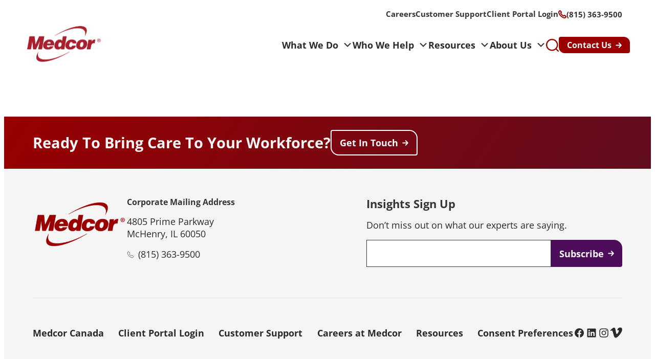

--- FILE ---
content_type: text/html; charset=UTF-8
request_url: https://medcor.com/tag/heart/
body_size: 42348
content:
<!DOCTYPE html>
<html lang="en-US">
<head>
	<meta charset="UTF-8" /><script type="text/javascript">(window.NREUM||(NREUM={})).init={privacy:{cookies_enabled:true},ajax:{deny_list:["bam.nr-data.net"]},feature_flags:["soft_nav"],distributed_tracing:{enabled:true}};(window.NREUM||(NREUM={})).loader_config={agentID:"1588872665",accountID:"4177708",trustKey:"66686",xpid:"UAcAVlFTABABUVdWBgIOXlMC",licenseKey:"NRJS-dc25f75482ac122579c",applicationID:"1564139873",browserID:"1588872665"};;/*! For license information please see nr-loader-spa-1.308.0.min.js.LICENSE.txt */
(()=>{var e,t,r={384:(e,t,r)=>{"use strict";r.d(t,{NT:()=>a,US:()=>u,Zm:()=>o,bQ:()=>d,dV:()=>c,pV:()=>l});var n=r(6154),i=r(1863),s=r(1910);const a={beacon:"bam.nr-data.net",errorBeacon:"bam.nr-data.net"};function o(){return n.gm.NREUM||(n.gm.NREUM={}),void 0===n.gm.newrelic&&(n.gm.newrelic=n.gm.NREUM),n.gm.NREUM}function c(){let e=o();return e.o||(e.o={ST:n.gm.setTimeout,SI:n.gm.setImmediate||n.gm.setInterval,CT:n.gm.clearTimeout,XHR:n.gm.XMLHttpRequest,REQ:n.gm.Request,EV:n.gm.Event,PR:n.gm.Promise,MO:n.gm.MutationObserver,FETCH:n.gm.fetch,WS:n.gm.WebSocket},(0,s.i)(...Object.values(e.o))),e}function d(e,t){let r=o();r.initializedAgents??={},t.initializedAt={ms:(0,i.t)(),date:new Date},r.initializedAgents[e]=t}function u(e,t){o()[e]=t}function l(){return function(){let e=o();const t=e.info||{};e.info={beacon:a.beacon,errorBeacon:a.errorBeacon,...t}}(),function(){let e=o();const t=e.init||{};e.init={...t}}(),c(),function(){let e=o();const t=e.loader_config||{};e.loader_config={...t}}(),o()}},782:(e,t,r)=>{"use strict";r.d(t,{T:()=>n});const n=r(860).K7.pageViewTiming},860:(e,t,r)=>{"use strict";r.d(t,{$J:()=>u,K7:()=>c,P3:()=>d,XX:()=>i,Yy:()=>o,df:()=>s,qY:()=>n,v4:()=>a});const n="events",i="jserrors",s="browser/blobs",a="rum",o="browser/logs",c={ajax:"ajax",genericEvents:"generic_events",jserrors:i,logging:"logging",metrics:"metrics",pageAction:"page_action",pageViewEvent:"page_view_event",pageViewTiming:"page_view_timing",sessionReplay:"session_replay",sessionTrace:"session_trace",softNav:"soft_navigations",spa:"spa"},d={[c.pageViewEvent]:1,[c.pageViewTiming]:2,[c.metrics]:3,[c.jserrors]:4,[c.spa]:5,[c.ajax]:6,[c.sessionTrace]:7,[c.softNav]:8,[c.sessionReplay]:9,[c.logging]:10,[c.genericEvents]:11},u={[c.pageViewEvent]:a,[c.pageViewTiming]:n,[c.ajax]:n,[c.spa]:n,[c.softNav]:n,[c.metrics]:i,[c.jserrors]:i,[c.sessionTrace]:s,[c.sessionReplay]:s,[c.logging]:o,[c.genericEvents]:"ins"}},944:(e,t,r)=>{"use strict";r.d(t,{R:()=>i});var n=r(3241);function i(e,t){"function"==typeof console.debug&&(console.debug("New Relic Warning: https://github.com/newrelic/newrelic-browser-agent/blob/main/docs/warning-codes.md#".concat(e),t),(0,n.W)({agentIdentifier:null,drained:null,type:"data",name:"warn",feature:"warn",data:{code:e,secondary:t}}))}},993:(e,t,r)=>{"use strict";r.d(t,{A$:()=>s,ET:()=>a,TZ:()=>o,p_:()=>i});var n=r(860);const i={ERROR:"ERROR",WARN:"WARN",INFO:"INFO",DEBUG:"DEBUG",TRACE:"TRACE"},s={OFF:0,ERROR:1,WARN:2,INFO:3,DEBUG:4,TRACE:5},a="log",o=n.K7.logging},1541:(e,t,r)=>{"use strict";r.d(t,{U:()=>i,f:()=>n});const n={MFE:"MFE",BA:"BA"};function i(e,t){if(2!==t?.harvestEndpointVersion)return{};const r=t.agentRef.runtime.appMetadata.agents[0].entityGuid;return e?{"source.id":e.id,"source.name":e.name,"source.type":e.type,"parent.id":e.parent?.id||r,"parent.type":e.parent?.type||n.BA}:{"entity.guid":r,appId:t.agentRef.info.applicationID}}},1687:(e,t,r)=>{"use strict";r.d(t,{Ak:()=>d,Ze:()=>h,x3:()=>u});var n=r(3241),i=r(7836),s=r(3606),a=r(860),o=r(2646);const c={};function d(e,t){const r={staged:!1,priority:a.P3[t]||0};l(e),c[e].get(t)||c[e].set(t,r)}function u(e,t){e&&c[e]&&(c[e].get(t)&&c[e].delete(t),p(e,t,!1),c[e].size&&f(e))}function l(e){if(!e)throw new Error("agentIdentifier required");c[e]||(c[e]=new Map)}function h(e="",t="feature",r=!1){if(l(e),!e||!c[e].get(t)||r)return p(e,t);c[e].get(t).staged=!0,f(e)}function f(e){const t=Array.from(c[e]);t.every(([e,t])=>t.staged)&&(t.sort((e,t)=>e[1].priority-t[1].priority),t.forEach(([t])=>{c[e].delete(t),p(e,t)}))}function p(e,t,r=!0){const a=e?i.ee.get(e):i.ee,c=s.i.handlers;if(!a.aborted&&a.backlog&&c){if((0,n.W)({agentIdentifier:e,type:"lifecycle",name:"drain",feature:t}),r){const e=a.backlog[t],r=c[t];if(r){for(let t=0;e&&t<e.length;++t)g(e[t],r);Object.entries(r).forEach(([e,t])=>{Object.values(t||{}).forEach(t=>{t[0]?.on&&t[0]?.context()instanceof o.y&&t[0].on(e,t[1])})})}}a.isolatedBacklog||delete c[t],a.backlog[t]=null,a.emit("drain-"+t,[])}}function g(e,t){var r=e[1];Object.values(t[r]||{}).forEach(t=>{var r=e[0];if(t[0]===r){var n=t[1],i=e[3],s=e[2];n.apply(i,s)}})}},1738:(e,t,r)=>{"use strict";r.d(t,{U:()=>f,Y:()=>h});var n=r(3241),i=r(9908),s=r(1863),a=r(944),o=r(5701),c=r(3969),d=r(8362),u=r(860),l=r(4261);function h(e,t,r,s){const h=s||r;!h||h[e]&&h[e]!==d.d.prototype[e]||(h[e]=function(){(0,i.p)(c.xV,["API/"+e+"/called"],void 0,u.K7.metrics,r.ee),(0,n.W)({agentIdentifier:r.agentIdentifier,drained:!!o.B?.[r.agentIdentifier],type:"data",name:"api",feature:l.Pl+e,data:{}});try{return t.apply(this,arguments)}catch(e){(0,a.R)(23,e)}})}function f(e,t,r,n,a){const o=e.info;null===r?delete o.jsAttributes[t]:o.jsAttributes[t]=r,(a||null===r)&&(0,i.p)(l.Pl+n,[(0,s.t)(),t,r],void 0,"session",e.ee)}},1741:(e,t,r)=>{"use strict";r.d(t,{W:()=>s});var n=r(944),i=r(4261);class s{#e(e,...t){if(this[e]!==s.prototype[e])return this[e](...t);(0,n.R)(35,e)}addPageAction(e,t){return this.#e(i.hG,e,t)}register(e){return this.#e(i.eY,e)}recordCustomEvent(e,t){return this.#e(i.fF,e,t)}setPageViewName(e,t){return this.#e(i.Fw,e,t)}setCustomAttribute(e,t,r){return this.#e(i.cD,e,t,r)}noticeError(e,t){return this.#e(i.o5,e,t)}setUserId(e,t=!1){return this.#e(i.Dl,e,t)}setApplicationVersion(e){return this.#e(i.nb,e)}setErrorHandler(e){return this.#e(i.bt,e)}addRelease(e,t){return this.#e(i.k6,e,t)}log(e,t){return this.#e(i.$9,e,t)}start(){return this.#e(i.d3)}finished(e){return this.#e(i.BL,e)}recordReplay(){return this.#e(i.CH)}pauseReplay(){return this.#e(i.Tb)}addToTrace(e){return this.#e(i.U2,e)}setCurrentRouteName(e){return this.#e(i.PA,e)}interaction(e){return this.#e(i.dT,e)}wrapLogger(e,t,r){return this.#e(i.Wb,e,t,r)}measure(e,t){return this.#e(i.V1,e,t)}consent(e){return this.#e(i.Pv,e)}}},1863:(e,t,r)=>{"use strict";function n(){return Math.floor(performance.now())}r.d(t,{t:()=>n})},1910:(e,t,r)=>{"use strict";r.d(t,{i:()=>s});var n=r(944);const i=new Map;function s(...e){return e.every(e=>{if(i.has(e))return i.get(e);const t="function"==typeof e?e.toString():"",r=t.includes("[native code]"),s=t.includes("nrWrapper");return r||s||(0,n.R)(64,e?.name||t),i.set(e,r),r})}},2555:(e,t,r)=>{"use strict";r.d(t,{D:()=>o,f:()=>a});var n=r(384),i=r(8122);const s={beacon:n.NT.beacon,errorBeacon:n.NT.errorBeacon,licenseKey:void 0,applicationID:void 0,sa:void 0,queueTime:void 0,applicationTime:void 0,ttGuid:void 0,user:void 0,account:void 0,product:void 0,extra:void 0,jsAttributes:{},userAttributes:void 0,atts:void 0,transactionName:void 0,tNamePlain:void 0};function a(e){try{return!!e.licenseKey&&!!e.errorBeacon&&!!e.applicationID}catch(e){return!1}}const o=e=>(0,i.a)(e,s)},2614:(e,t,r)=>{"use strict";r.d(t,{BB:()=>a,H3:()=>n,g:()=>d,iL:()=>c,tS:()=>o,uh:()=>i,wk:()=>s});const n="NRBA",i="SESSION",s=144e5,a=18e5,o={STARTED:"session-started",PAUSE:"session-pause",RESET:"session-reset",RESUME:"session-resume",UPDATE:"session-update"},c={SAME_TAB:"same-tab",CROSS_TAB:"cross-tab"},d={OFF:0,FULL:1,ERROR:2}},2646:(e,t,r)=>{"use strict";r.d(t,{y:()=>n});class n{constructor(e){this.contextId=e}}},2843:(e,t,r)=>{"use strict";r.d(t,{G:()=>s,u:()=>i});var n=r(3878);function i(e,t=!1,r,i){(0,n.DD)("visibilitychange",function(){if(t)return void("hidden"===document.visibilityState&&e());e(document.visibilityState)},r,i)}function s(e,t,r){(0,n.sp)("pagehide",e,t,r)}},3241:(e,t,r)=>{"use strict";r.d(t,{W:()=>s});var n=r(6154);const i="newrelic";function s(e={}){try{n.gm.dispatchEvent(new CustomEvent(i,{detail:e}))}catch(e){}}},3304:(e,t,r)=>{"use strict";r.d(t,{A:()=>s});var n=r(7836);const i=()=>{const e=new WeakSet;return(t,r)=>{if("object"==typeof r&&null!==r){if(e.has(r))return;e.add(r)}return r}};function s(e){try{return JSON.stringify(e,i())??""}catch(e){try{n.ee.emit("internal-error",[e])}catch(e){}return""}}},3333:(e,t,r)=>{"use strict";r.d(t,{$v:()=>u,TZ:()=>n,Xh:()=>c,Zp:()=>i,kd:()=>d,mq:()=>o,nf:()=>a,qN:()=>s});const n=r(860).K7.genericEvents,i=["auxclick","click","copy","keydown","paste","scrollend"],s=["focus","blur"],a=4,o=1e3,c=2e3,d=["PageAction","UserAction","BrowserPerformance"],u={RESOURCES:"experimental.resources",REGISTER:"register"}},3434:(e,t,r)=>{"use strict";r.d(t,{Jt:()=>s,YM:()=>d});var n=r(7836),i=r(5607);const s="nr@original:".concat(i.W),a=50;var o=Object.prototype.hasOwnProperty,c=!1;function d(e,t){return e||(e=n.ee),r.inPlace=function(e,t,n,i,s){n||(n="");const a="-"===n.charAt(0);for(let o=0;o<t.length;o++){const c=t[o],d=e[c];l(d)||(e[c]=r(d,a?c+n:n,i,c,s))}},r.flag=s,r;function r(t,r,n,c,d){return l(t)?t:(r||(r=""),nrWrapper[s]=t,function(e,t,r){if(Object.defineProperty&&Object.keys)try{return Object.keys(e).forEach(function(r){Object.defineProperty(t,r,{get:function(){return e[r]},set:function(t){return e[r]=t,t}})}),t}catch(e){u([e],r)}for(var n in e)o.call(e,n)&&(t[n]=e[n])}(t,nrWrapper,e),nrWrapper);function nrWrapper(){var s,o,l,h;let f;try{o=this,s=[...arguments],l="function"==typeof n?n(s,o):n||{}}catch(t){u([t,"",[s,o,c],l],e)}i(r+"start",[s,o,c],l,d);const p=performance.now();let g;try{return h=t.apply(o,s),g=performance.now(),h}catch(e){throw g=performance.now(),i(r+"err",[s,o,e],l,d),f=e,f}finally{const e=g-p,t={start:p,end:g,duration:e,isLongTask:e>=a,methodName:c,thrownError:f};t.isLongTask&&i("long-task",[t,o],l,d),i(r+"end",[s,o,h],l,d)}}}function i(r,n,i,s){if(!c||t){var a=c;c=!0;try{e.emit(r,n,i,t,s)}catch(t){u([t,r,n,i],e)}c=a}}}function u(e,t){t||(t=n.ee);try{t.emit("internal-error",e)}catch(e){}}function l(e){return!(e&&"function"==typeof e&&e.apply&&!e[s])}},3606:(e,t,r)=>{"use strict";r.d(t,{i:()=>s});var n=r(9908);s.on=a;var i=s.handlers={};function s(e,t,r,s){a(s||n.d,i,e,t,r)}function a(e,t,r,i,s){s||(s="feature"),e||(e=n.d);var a=t[s]=t[s]||{};(a[r]=a[r]||[]).push([e,i])}},3738:(e,t,r)=>{"use strict";r.d(t,{He:()=>i,Kp:()=>o,Lc:()=>d,Rz:()=>u,TZ:()=>n,bD:()=>s,d3:()=>a,jx:()=>l,sl:()=>h,uP:()=>c});const n=r(860).K7.sessionTrace,i="bstResource",s="resource",a="-start",o="-end",c="fn"+a,d="fn"+o,u="pushState",l=1e3,h=3e4},3785:(e,t,r)=>{"use strict";r.d(t,{R:()=>c,b:()=>d});var n=r(9908),i=r(1863),s=r(860),a=r(3969),o=r(993);function c(e,t,r={},c=o.p_.INFO,d=!0,u,l=(0,i.t)()){(0,n.p)(a.xV,["API/logging/".concat(c.toLowerCase(),"/called")],void 0,s.K7.metrics,e),(0,n.p)(o.ET,[l,t,r,c,d,u],void 0,s.K7.logging,e)}function d(e){return"string"==typeof e&&Object.values(o.p_).some(t=>t===e.toUpperCase().trim())}},3878:(e,t,r)=>{"use strict";function n(e,t){return{capture:e,passive:!1,signal:t}}function i(e,t,r=!1,i){window.addEventListener(e,t,n(r,i))}function s(e,t,r=!1,i){document.addEventListener(e,t,n(r,i))}r.d(t,{DD:()=>s,jT:()=>n,sp:()=>i})},3962:(e,t,r)=>{"use strict";r.d(t,{AM:()=>a,O2:()=>l,OV:()=>s,Qu:()=>h,TZ:()=>c,ih:()=>f,pP:()=>o,t1:()=>u,tC:()=>i,wD:()=>d});var n=r(860);const i=["click","keydown","submit"],s="popstate",a="api",o="initialPageLoad",c=n.K7.softNav,d=5e3,u=500,l={INITIAL_PAGE_LOAD:"",ROUTE_CHANGE:1,UNSPECIFIED:2},h={INTERACTION:1,AJAX:2,CUSTOM_END:3,CUSTOM_TRACER:4},f={IP:"in progress",PF:"pending finish",FIN:"finished",CAN:"cancelled"}},3969:(e,t,r)=>{"use strict";r.d(t,{TZ:()=>n,XG:()=>o,rs:()=>i,xV:()=>a,z_:()=>s});const n=r(860).K7.metrics,i="sm",s="cm",a="storeSupportabilityMetrics",o="storeEventMetrics"},4234:(e,t,r)=>{"use strict";r.d(t,{W:()=>s});var n=r(7836),i=r(1687);class s{constructor(e,t){this.agentIdentifier=e,this.ee=n.ee.get(e),this.featureName=t,this.blocked=!1}deregisterDrain(){(0,i.x3)(this.agentIdentifier,this.featureName)}}},4261:(e,t,r)=>{"use strict";r.d(t,{$9:()=>u,BL:()=>c,CH:()=>p,Dl:()=>R,Fw:()=>w,PA:()=>v,Pl:()=>n,Pv:()=>A,Tb:()=>h,U2:()=>a,V1:()=>E,Wb:()=>T,bt:()=>y,cD:()=>b,d3:()=>x,dT:()=>d,eY:()=>g,fF:()=>f,hG:()=>s,hw:()=>i,k6:()=>o,nb:()=>m,o5:()=>l});const n="api-",i=n+"ixn-",s="addPageAction",a="addToTrace",o="addRelease",c="finished",d="interaction",u="log",l="noticeError",h="pauseReplay",f="recordCustomEvent",p="recordReplay",g="register",m="setApplicationVersion",v="setCurrentRouteName",b="setCustomAttribute",y="setErrorHandler",w="setPageViewName",R="setUserId",x="start",T="wrapLogger",E="measure",A="consent"},5205:(e,t,r)=>{"use strict";r.d(t,{j:()=>S});var n=r(384),i=r(1741);var s=r(2555),a=r(3333);const o=e=>{if(!e||"string"!=typeof e)return!1;try{document.createDocumentFragment().querySelector(e)}catch{return!1}return!0};var c=r(2614),d=r(944),u=r(8122);const l="[data-nr-mask]",h=e=>(0,u.a)(e,(()=>{const e={feature_flags:[],experimental:{allow_registered_children:!1,resources:!1},mask_selector:"*",block_selector:"[data-nr-block]",mask_input_options:{color:!1,date:!1,"datetime-local":!1,email:!1,month:!1,number:!1,range:!1,search:!1,tel:!1,text:!1,time:!1,url:!1,week:!1,textarea:!1,select:!1,password:!0}};return{ajax:{deny_list:void 0,block_internal:!0,enabled:!0,autoStart:!0},api:{get allow_registered_children(){return e.feature_flags.includes(a.$v.REGISTER)||e.experimental.allow_registered_children},set allow_registered_children(t){e.experimental.allow_registered_children=t},duplicate_registered_data:!1},browser_consent_mode:{enabled:!1},distributed_tracing:{enabled:void 0,exclude_newrelic_header:void 0,cors_use_newrelic_header:void 0,cors_use_tracecontext_headers:void 0,allowed_origins:void 0},get feature_flags(){return e.feature_flags},set feature_flags(t){e.feature_flags=t},generic_events:{enabled:!0,autoStart:!0},harvest:{interval:30},jserrors:{enabled:!0,autoStart:!0},logging:{enabled:!0,autoStart:!0},metrics:{enabled:!0,autoStart:!0},obfuscate:void 0,page_action:{enabled:!0},page_view_event:{enabled:!0,autoStart:!0},page_view_timing:{enabled:!0,autoStart:!0},performance:{capture_marks:!1,capture_measures:!1,capture_detail:!0,resources:{get enabled(){return e.feature_flags.includes(a.$v.RESOURCES)||e.experimental.resources},set enabled(t){e.experimental.resources=t},asset_types:[],first_party_domains:[],ignore_newrelic:!0}},privacy:{cookies_enabled:!0},proxy:{assets:void 0,beacon:void 0},session:{expiresMs:c.wk,inactiveMs:c.BB},session_replay:{autoStart:!0,enabled:!1,preload:!1,sampling_rate:10,error_sampling_rate:100,collect_fonts:!1,inline_images:!1,fix_stylesheets:!0,mask_all_inputs:!0,get mask_text_selector(){return e.mask_selector},set mask_text_selector(t){o(t)?e.mask_selector="".concat(t,",").concat(l):""===t||null===t?e.mask_selector=l:(0,d.R)(5,t)},get block_class(){return"nr-block"},get ignore_class(){return"nr-ignore"},get mask_text_class(){return"nr-mask"},get block_selector(){return e.block_selector},set block_selector(t){o(t)?e.block_selector+=",".concat(t):""!==t&&(0,d.R)(6,t)},get mask_input_options(){return e.mask_input_options},set mask_input_options(t){t&&"object"==typeof t?e.mask_input_options={...t,password:!0}:(0,d.R)(7,t)}},session_trace:{enabled:!0,autoStart:!0},soft_navigations:{enabled:!0,autoStart:!0},spa:{enabled:!0,autoStart:!0},ssl:void 0,user_actions:{enabled:!0,elementAttributes:["id","className","tagName","type"]}}})());var f=r(6154),p=r(9324);let g=0;const m={buildEnv:p.F3,distMethod:p.Xs,version:p.xv,originTime:f.WN},v={consented:!1},b={appMetadata:{},get consented(){return this.session?.state?.consent||v.consented},set consented(e){v.consented=e},customTransaction:void 0,denyList:void 0,disabled:!1,harvester:void 0,isolatedBacklog:!1,isRecording:!1,loaderType:void 0,maxBytes:3e4,obfuscator:void 0,onerror:void 0,ptid:void 0,releaseIds:{},session:void 0,timeKeeper:void 0,registeredEntities:[],jsAttributesMetadata:{bytes:0},get harvestCount(){return++g}},y=e=>{const t=(0,u.a)(e,b),r=Object.keys(m).reduce((e,t)=>(e[t]={value:m[t],writable:!1,configurable:!0,enumerable:!0},e),{});return Object.defineProperties(t,r)};var w=r(5701);const R=e=>{const t=e.startsWith("http");e+="/",r.p=t?e:"https://"+e};var x=r(7836),T=r(3241);const E={accountID:void 0,trustKey:void 0,agentID:void 0,licenseKey:void 0,applicationID:void 0,xpid:void 0},A=e=>(0,u.a)(e,E),_=new Set;function S(e,t={},r,a){let{init:o,info:c,loader_config:d,runtime:u={},exposed:l=!0}=t;if(!c){const e=(0,n.pV)();o=e.init,c=e.info,d=e.loader_config}e.init=h(o||{}),e.loader_config=A(d||{}),c.jsAttributes??={},f.bv&&(c.jsAttributes.isWorker=!0),e.info=(0,s.D)(c);const p=e.init,g=[c.beacon,c.errorBeacon];_.has(e.agentIdentifier)||(p.proxy.assets&&(R(p.proxy.assets),g.push(p.proxy.assets)),p.proxy.beacon&&g.push(p.proxy.beacon),e.beacons=[...g],function(e){const t=(0,n.pV)();Object.getOwnPropertyNames(i.W.prototype).forEach(r=>{const n=i.W.prototype[r];if("function"!=typeof n||"constructor"===n)return;let s=t[r];e[r]&&!1!==e.exposed&&"micro-agent"!==e.runtime?.loaderType&&(t[r]=(...t)=>{const n=e[r](...t);return s?s(...t):n})})}(e),(0,n.US)("activatedFeatures",w.B)),u.denyList=[...p.ajax.deny_list||[],...p.ajax.block_internal?g:[]],u.ptid=e.agentIdentifier,u.loaderType=r,e.runtime=y(u),_.has(e.agentIdentifier)||(e.ee=x.ee.get(e.agentIdentifier),e.exposed=l,(0,T.W)({agentIdentifier:e.agentIdentifier,drained:!!w.B?.[e.agentIdentifier],type:"lifecycle",name:"initialize",feature:void 0,data:e.config})),_.add(e.agentIdentifier)}},5270:(e,t,r)=>{"use strict";r.d(t,{Aw:()=>a,SR:()=>s,rF:()=>o});var n=r(384),i=r(7767);function s(e){return!!(0,n.dV)().o.MO&&(0,i.V)(e)&&!0===e?.session_trace.enabled}function a(e){return!0===e?.session_replay.preload&&s(e)}function o(e,t){try{if("string"==typeof t?.type){if("password"===t.type.toLowerCase())return"*".repeat(e?.length||0);if(void 0!==t?.dataset?.nrUnmask||t?.classList?.contains("nr-unmask"))return e}}catch(e){}return"string"==typeof e?e.replace(/[\S]/g,"*"):"*".repeat(e?.length||0)}},5289:(e,t,r)=>{"use strict";r.d(t,{GG:()=>a,Qr:()=>c,sB:()=>o});var n=r(3878),i=r(6389);function s(){return"undefined"==typeof document||"complete"===document.readyState}function a(e,t){if(s())return e();const r=(0,i.J)(e),a=setInterval(()=>{s()&&(clearInterval(a),r())},500);(0,n.sp)("load",r,t)}function o(e){if(s())return e();(0,n.DD)("DOMContentLoaded",e)}function c(e){if(s())return e();(0,n.sp)("popstate",e)}},5607:(e,t,r)=>{"use strict";r.d(t,{W:()=>n});const n=(0,r(9566).bz)()},5701:(e,t,r)=>{"use strict";r.d(t,{B:()=>s,t:()=>a});var n=r(3241);const i=new Set,s={};function a(e,t){const r=t.agentIdentifier;s[r]??={},e&&"object"==typeof e&&(i.has(r)||(t.ee.emit("rumresp",[e]),s[r]=e,i.add(r),(0,n.W)({agentIdentifier:r,loaded:!0,drained:!0,type:"lifecycle",name:"load",feature:void 0,data:e})))}},6154:(e,t,r)=>{"use strict";r.d(t,{OF:()=>d,RI:()=>i,WN:()=>h,bv:()=>s,eN:()=>f,gm:()=>a,lR:()=>l,m:()=>c,mw:()=>o,sb:()=>u});var n=r(1863);const i="undefined"!=typeof window&&!!window.document,s="undefined"!=typeof WorkerGlobalScope&&("undefined"!=typeof self&&self instanceof WorkerGlobalScope&&self.navigator instanceof WorkerNavigator||"undefined"!=typeof globalThis&&globalThis instanceof WorkerGlobalScope&&globalThis.navigator instanceof WorkerNavigator),a=i?window:"undefined"!=typeof WorkerGlobalScope&&("undefined"!=typeof self&&self instanceof WorkerGlobalScope&&self||"undefined"!=typeof globalThis&&globalThis instanceof WorkerGlobalScope&&globalThis),o=Boolean("hidden"===a?.document?.visibilityState),c=""+a?.location,d=/iPad|iPhone|iPod/.test(a.navigator?.userAgent),u=d&&"undefined"==typeof SharedWorker,l=(()=>{const e=a.navigator?.userAgent?.match(/Firefox[/\s](\d+\.\d+)/);return Array.isArray(e)&&e.length>=2?+e[1]:0})(),h=Date.now()-(0,n.t)(),f=()=>"undefined"!=typeof PerformanceNavigationTiming&&a?.performance?.getEntriesByType("navigation")?.[0]?.responseStart},6344:(e,t,r)=>{"use strict";r.d(t,{BB:()=>u,Qb:()=>l,TZ:()=>i,Ug:()=>a,Vh:()=>s,_s:()=>o,bc:()=>d,yP:()=>c});var n=r(2614);const i=r(860).K7.sessionReplay,s="errorDuringReplay",a=.12,o={DomContentLoaded:0,Load:1,FullSnapshot:2,IncrementalSnapshot:3,Meta:4,Custom:5},c={[n.g.ERROR]:15e3,[n.g.FULL]:3e5,[n.g.OFF]:0},d={RESET:{message:"Session was reset",sm:"Reset"},IMPORT:{message:"Recorder failed to import",sm:"Import"},TOO_MANY:{message:"429: Too Many Requests",sm:"Too-Many"},TOO_BIG:{message:"Payload was too large",sm:"Too-Big"},CROSS_TAB:{message:"Session Entity was set to OFF on another tab",sm:"Cross-Tab"},ENTITLEMENTS:{message:"Session Replay is not allowed and will not be started",sm:"Entitlement"}},u=5e3,l={API:"api",RESUME:"resume",SWITCH_TO_FULL:"switchToFull",INITIALIZE:"initialize",PRELOAD:"preload"}},6389:(e,t,r)=>{"use strict";function n(e,t=500,r={}){const n=r?.leading||!1;let i;return(...r)=>{n&&void 0===i&&(e.apply(this,r),i=setTimeout(()=>{i=clearTimeout(i)},t)),n||(clearTimeout(i),i=setTimeout(()=>{e.apply(this,r)},t))}}function i(e){let t=!1;return(...r)=>{t||(t=!0,e.apply(this,r))}}r.d(t,{J:()=>i,s:()=>n})},6630:(e,t,r)=>{"use strict";r.d(t,{T:()=>n});const n=r(860).K7.pageViewEvent},6774:(e,t,r)=>{"use strict";r.d(t,{T:()=>n});const n=r(860).K7.jserrors},7295:(e,t,r)=>{"use strict";r.d(t,{Xv:()=>a,gX:()=>i,iW:()=>s});var n=[];function i(e){if(!e||s(e))return!1;if(0===n.length)return!0;if("*"===n[0].hostname)return!1;for(var t=0;t<n.length;t++){var r=n[t];if(r.hostname.test(e.hostname)&&r.pathname.test(e.pathname))return!1}return!0}function s(e){return void 0===e.hostname}function a(e){if(n=[],e&&e.length)for(var t=0;t<e.length;t++){let r=e[t];if(!r)continue;if("*"===r)return void(n=[{hostname:"*"}]);0===r.indexOf("http://")?r=r.substring(7):0===r.indexOf("https://")&&(r=r.substring(8));const i=r.indexOf("/");let s,a;i>0?(s=r.substring(0,i),a=r.substring(i)):(s=r,a="*");let[c]=s.split(":");n.push({hostname:o(c),pathname:o(a,!0)})}}function o(e,t=!1){const r=e.replace(/[.+?^${}()|[\]\\]/g,e=>"\\"+e).replace(/\*/g,".*?");return new RegExp((t?"^":"")+r+"$")}},7485:(e,t,r)=>{"use strict";r.d(t,{D:()=>i});var n=r(6154);function i(e){if(0===(e||"").indexOf("data:"))return{protocol:"data"};try{const t=new URL(e,location.href),r={port:t.port,hostname:t.hostname,pathname:t.pathname,search:t.search,protocol:t.protocol.slice(0,t.protocol.indexOf(":")),sameOrigin:t.protocol===n.gm?.location?.protocol&&t.host===n.gm?.location?.host};return r.port&&""!==r.port||("http:"===t.protocol&&(r.port="80"),"https:"===t.protocol&&(r.port="443")),r.pathname&&""!==r.pathname?r.pathname.startsWith("/")||(r.pathname="/".concat(r.pathname)):r.pathname="/",r}catch(e){return{}}}},7699:(e,t,r)=>{"use strict";r.d(t,{It:()=>s,KC:()=>o,No:()=>i,qh:()=>a});var n=r(860);const i=16e3,s=1e6,a="SESSION_ERROR",o={[n.K7.logging]:!0,[n.K7.genericEvents]:!1,[n.K7.jserrors]:!1,[n.K7.ajax]:!1}},7767:(e,t,r)=>{"use strict";r.d(t,{V:()=>i});var n=r(6154);const i=e=>n.RI&&!0===e?.privacy.cookies_enabled},7836:(e,t,r)=>{"use strict";r.d(t,{P:()=>o,ee:()=>c});var n=r(384),i=r(8990),s=r(2646),a=r(5607);const o="nr@context:".concat(a.W),c=function e(t,r){var n={},a={},u={},l=!1;try{l=16===r.length&&d.initializedAgents?.[r]?.runtime.isolatedBacklog}catch(e){}var h={on:p,addEventListener:p,removeEventListener:function(e,t){var r=n[e];if(!r)return;for(var i=0;i<r.length;i++)r[i]===t&&r.splice(i,1)},emit:function(e,r,n,i,s){!1!==s&&(s=!0);if(c.aborted&&!i)return;t&&s&&t.emit(e,r,n);var o=f(n);g(e).forEach(e=>{e.apply(o,r)});var d=v()[a[e]];d&&d.push([h,e,r,o]);return o},get:m,listeners:g,context:f,buffer:function(e,t){const r=v();if(t=t||"feature",h.aborted)return;Object.entries(e||{}).forEach(([e,n])=>{a[n]=t,t in r||(r[t]=[])})},abort:function(){h._aborted=!0,Object.keys(h.backlog).forEach(e=>{delete h.backlog[e]})},isBuffering:function(e){return!!v()[a[e]]},debugId:r,backlog:l?{}:t&&"object"==typeof t.backlog?t.backlog:{},isolatedBacklog:l};return Object.defineProperty(h,"aborted",{get:()=>{let e=h._aborted||!1;return e||(t&&(e=t.aborted),e)}}),h;function f(e){return e&&e instanceof s.y?e:e?(0,i.I)(e,o,()=>new s.y(o)):new s.y(o)}function p(e,t){n[e]=g(e).concat(t)}function g(e){return n[e]||[]}function m(t){return u[t]=u[t]||e(h,t)}function v(){return h.backlog}}(void 0,"globalEE"),d=(0,n.Zm)();d.ee||(d.ee=c)},8122:(e,t,r)=>{"use strict";r.d(t,{a:()=>i});var n=r(944);function i(e,t){try{if(!e||"object"!=typeof e)return(0,n.R)(3);if(!t||"object"!=typeof t)return(0,n.R)(4);const r=Object.create(Object.getPrototypeOf(t),Object.getOwnPropertyDescriptors(t)),s=0===Object.keys(r).length?e:r;for(let a in s)if(void 0!==e[a])try{if(null===e[a]){r[a]=null;continue}Array.isArray(e[a])&&Array.isArray(t[a])?r[a]=Array.from(new Set([...e[a],...t[a]])):"object"==typeof e[a]&&"object"==typeof t[a]?r[a]=i(e[a],t[a]):r[a]=e[a]}catch(e){r[a]||(0,n.R)(1,e)}return r}catch(e){(0,n.R)(2,e)}}},8139:(e,t,r)=>{"use strict";r.d(t,{u:()=>h});var n=r(7836),i=r(3434),s=r(8990),a=r(6154);const o={},c=a.gm.XMLHttpRequest,d="addEventListener",u="removeEventListener",l="nr@wrapped:".concat(n.P);function h(e){var t=function(e){return(e||n.ee).get("events")}(e);if(o[t.debugId]++)return t;o[t.debugId]=1;var r=(0,i.YM)(t,!0);function h(e){r.inPlace(e,[d,u],"-",p)}function p(e,t){return e[1]}return"getPrototypeOf"in Object&&(a.RI&&f(document,h),c&&f(c.prototype,h),f(a.gm,h)),t.on(d+"-start",function(e,t){var n=e[1];if(null!==n&&("function"==typeof n||"object"==typeof n)&&"newrelic"!==e[0]){var i=(0,s.I)(n,l,function(){var e={object:function(){if("function"!=typeof n.handleEvent)return;return n.handleEvent.apply(n,arguments)},function:n}[typeof n];return e?r(e,"fn-",null,e.name||"anonymous"):n});this.wrapped=e[1]=i}}),t.on(u+"-start",function(e){e[1]=this.wrapped||e[1]}),t}function f(e,t,...r){let n=e;for(;"object"==typeof n&&!Object.prototype.hasOwnProperty.call(n,d);)n=Object.getPrototypeOf(n);n&&t(n,...r)}},8362:(e,t,r)=>{"use strict";r.d(t,{d:()=>s});var n=r(9566),i=r(1741);class s extends i.W{agentIdentifier=(0,n.LA)(16)}},8374:(e,t,r)=>{r.nc=(()=>{try{return document?.currentScript?.nonce}catch(e){}return""})()},8990:(e,t,r)=>{"use strict";r.d(t,{I:()=>i});var n=Object.prototype.hasOwnProperty;function i(e,t,r){if(n.call(e,t))return e[t];var i=r();if(Object.defineProperty&&Object.keys)try{return Object.defineProperty(e,t,{value:i,writable:!0,enumerable:!1}),i}catch(e){}return e[t]=i,i}},9119:(e,t,r)=>{"use strict";r.d(t,{L:()=>s});var n=/([^?#]*)[^#]*(#[^?]*|$).*/,i=/([^?#]*)().*/;function s(e,t){return e?e.replace(t?n:i,"$1$2"):e}},9300:(e,t,r)=>{"use strict";r.d(t,{T:()=>n});const n=r(860).K7.ajax},9324:(e,t,r)=>{"use strict";r.d(t,{AJ:()=>a,F3:()=>i,Xs:()=>s,Yq:()=>o,xv:()=>n});const n="1.308.0",i="PROD",s="CDN",a="@newrelic/rrweb",o="1.0.1"},9566:(e,t,r)=>{"use strict";r.d(t,{LA:()=>o,ZF:()=>c,bz:()=>a,el:()=>d});var n=r(6154);const i="xxxxxxxx-xxxx-4xxx-yxxx-xxxxxxxxxxxx";function s(e,t){return e?15&e[t]:16*Math.random()|0}function a(){const e=n.gm?.crypto||n.gm?.msCrypto;let t,r=0;return e&&e.getRandomValues&&(t=e.getRandomValues(new Uint8Array(30))),i.split("").map(e=>"x"===e?s(t,r++).toString(16):"y"===e?(3&s()|8).toString(16):e).join("")}function o(e){const t=n.gm?.crypto||n.gm?.msCrypto;let r,i=0;t&&t.getRandomValues&&(r=t.getRandomValues(new Uint8Array(e)));const a=[];for(var o=0;o<e;o++)a.push(s(r,i++).toString(16));return a.join("")}function c(){return o(16)}function d(){return o(32)}},9908:(e,t,r)=>{"use strict";r.d(t,{d:()=>n,p:()=>i});var n=r(7836).ee.get("handle");function i(e,t,r,i,s){s?(s.buffer([e],i),s.emit(e,t,r)):(n.buffer([e],i),n.emit(e,t,r))}}},n={};function i(e){var t=n[e];if(void 0!==t)return t.exports;var s=n[e]={exports:{}};return r[e](s,s.exports,i),s.exports}i.m=r,i.d=(e,t)=>{for(var r in t)i.o(t,r)&&!i.o(e,r)&&Object.defineProperty(e,r,{enumerable:!0,get:t[r]})},i.f={},i.e=e=>Promise.all(Object.keys(i.f).reduce((t,r)=>(i.f[r](e,t),t),[])),i.u=e=>({212:"nr-spa-compressor",249:"nr-spa-recorder",478:"nr-spa"}[e]+"-1.308.0.min.js"),i.o=(e,t)=>Object.prototype.hasOwnProperty.call(e,t),e={},t="NRBA-1.308.0.PROD:",i.l=(r,n,s,a)=>{if(e[r])e[r].push(n);else{var o,c;if(void 0!==s)for(var d=document.getElementsByTagName("script"),u=0;u<d.length;u++){var l=d[u];if(l.getAttribute("src")==r||l.getAttribute("data-webpack")==t+s){o=l;break}}if(!o){c=!0;var h={478:"sha512-RSfSVnmHk59T/uIPbdSE0LPeqcEdF4/+XhfJdBuccH5rYMOEZDhFdtnh6X6nJk7hGpzHd9Ujhsy7lZEz/ORYCQ==",249:"sha512-ehJXhmntm85NSqW4MkhfQqmeKFulra3klDyY0OPDUE+sQ3GokHlPh1pmAzuNy//3j4ac6lzIbmXLvGQBMYmrkg==",212:"sha512-B9h4CR46ndKRgMBcK+j67uSR2RCnJfGefU+A7FrgR/k42ovXy5x/MAVFiSvFxuVeEk/pNLgvYGMp1cBSK/G6Fg=="};(o=document.createElement("script")).charset="utf-8",i.nc&&o.setAttribute("nonce",i.nc),o.setAttribute("data-webpack",t+s),o.src=r,0!==o.src.indexOf(window.location.origin+"/")&&(o.crossOrigin="anonymous"),h[a]&&(o.integrity=h[a])}e[r]=[n];var f=(t,n)=>{o.onerror=o.onload=null,clearTimeout(p);var i=e[r];if(delete e[r],o.parentNode&&o.parentNode.removeChild(o),i&&i.forEach(e=>e(n)),t)return t(n)},p=setTimeout(f.bind(null,void 0,{type:"timeout",target:o}),12e4);o.onerror=f.bind(null,o.onerror),o.onload=f.bind(null,o.onload),c&&document.head.appendChild(o)}},i.r=e=>{"undefined"!=typeof Symbol&&Symbol.toStringTag&&Object.defineProperty(e,Symbol.toStringTag,{value:"Module"}),Object.defineProperty(e,"__esModule",{value:!0})},i.p="https://js-agent.newrelic.com/",(()=>{var e={38:0,788:0};i.f.j=(t,r)=>{var n=i.o(e,t)?e[t]:void 0;if(0!==n)if(n)r.push(n[2]);else{var s=new Promise((r,i)=>n=e[t]=[r,i]);r.push(n[2]=s);var a=i.p+i.u(t),o=new Error;i.l(a,r=>{if(i.o(e,t)&&(0!==(n=e[t])&&(e[t]=void 0),n)){var s=r&&("load"===r.type?"missing":r.type),a=r&&r.target&&r.target.src;o.message="Loading chunk "+t+" failed: ("+s+": "+a+")",o.name="ChunkLoadError",o.type=s,o.request=a,n[1](o)}},"chunk-"+t,t)}};var t=(t,r)=>{var n,s,[a,o,c]=r,d=0;if(a.some(t=>0!==e[t])){for(n in o)i.o(o,n)&&(i.m[n]=o[n]);if(c)c(i)}for(t&&t(r);d<a.length;d++)s=a[d],i.o(e,s)&&e[s]&&e[s][0](),e[s]=0},r=self["webpackChunk:NRBA-1.308.0.PROD"]=self["webpackChunk:NRBA-1.308.0.PROD"]||[];r.forEach(t.bind(null,0)),r.push=t.bind(null,r.push.bind(r))})(),(()=>{"use strict";i(8374);var e=i(8362),t=i(860);const r=Object.values(t.K7);var n=i(5205);var s=i(9908),a=i(1863),o=i(4261),c=i(1738);var d=i(1687),u=i(4234),l=i(5289),h=i(6154),f=i(944),p=i(5270),g=i(7767),m=i(6389),v=i(7699);class b extends u.W{constructor(e,t){super(e.agentIdentifier,t),this.agentRef=e,this.abortHandler=void 0,this.featAggregate=void 0,this.loadedSuccessfully=void 0,this.onAggregateImported=new Promise(e=>{this.loadedSuccessfully=e}),this.deferred=Promise.resolve(),!1===e.init[this.featureName].autoStart?this.deferred=new Promise((t,r)=>{this.ee.on("manual-start-all",(0,m.J)(()=>{(0,d.Ak)(e.agentIdentifier,this.featureName),t()}))}):(0,d.Ak)(e.agentIdentifier,t)}importAggregator(e,t,r={}){if(this.featAggregate)return;const n=async()=>{let n;await this.deferred;try{if((0,g.V)(e.init)){const{setupAgentSession:t}=await i.e(478).then(i.bind(i,8766));n=t(e)}}catch(e){(0,f.R)(20,e),this.ee.emit("internal-error",[e]),(0,s.p)(v.qh,[e],void 0,this.featureName,this.ee)}try{if(!this.#t(this.featureName,n,e.init))return(0,d.Ze)(this.agentIdentifier,this.featureName),void this.loadedSuccessfully(!1);const{Aggregate:i}=await t();this.featAggregate=new i(e,r),e.runtime.harvester.initializedAggregates.push(this.featAggregate),this.loadedSuccessfully(!0)}catch(e){(0,f.R)(34,e),this.abortHandler?.(),(0,d.Ze)(this.agentIdentifier,this.featureName,!0),this.loadedSuccessfully(!1),this.ee&&this.ee.abort()}};h.RI?(0,l.GG)(()=>n(),!0):n()}#t(e,r,n){if(this.blocked)return!1;switch(e){case t.K7.sessionReplay:return(0,p.SR)(n)&&!!r;case t.K7.sessionTrace:return!!r;default:return!0}}}var y=i(6630),w=i(2614),R=i(3241);class x extends b{static featureName=y.T;constructor(e){var t;super(e,y.T),this.setupInspectionEvents(e.agentIdentifier),t=e,(0,c.Y)(o.Fw,function(e,r){"string"==typeof e&&("/"!==e.charAt(0)&&(e="/"+e),t.runtime.customTransaction=(r||"http://custom.transaction")+e,(0,s.p)(o.Pl+o.Fw,[(0,a.t)()],void 0,void 0,t.ee))},t),this.importAggregator(e,()=>i.e(478).then(i.bind(i,2467)))}setupInspectionEvents(e){const t=(t,r)=>{t&&(0,R.W)({agentIdentifier:e,timeStamp:t.timeStamp,loaded:"complete"===t.target.readyState,type:"window",name:r,data:t.target.location+""})};(0,l.sB)(e=>{t(e,"DOMContentLoaded")}),(0,l.GG)(e=>{t(e,"load")}),(0,l.Qr)(e=>{t(e,"navigate")}),this.ee.on(w.tS.UPDATE,(t,r)=>{(0,R.W)({agentIdentifier:e,type:"lifecycle",name:"session",data:r})})}}var T=i(384);class E extends e.d{constructor(e){var t;(super(),h.gm)?(this.features={},(0,T.bQ)(this.agentIdentifier,this),this.desiredFeatures=new Set(e.features||[]),this.desiredFeatures.add(x),(0,n.j)(this,e,e.loaderType||"agent"),t=this,(0,c.Y)(o.cD,function(e,r,n=!1){if("string"==typeof e){if(["string","number","boolean"].includes(typeof r)||null===r)return(0,c.U)(t,e,r,o.cD,n);(0,f.R)(40,typeof r)}else(0,f.R)(39,typeof e)},t),function(e){(0,c.Y)(o.Dl,function(t,r=!1){if("string"!=typeof t&&null!==t)return void(0,f.R)(41,typeof t);const n=e.info.jsAttributes["enduser.id"];r&&null!=n&&n!==t?(0,s.p)(o.Pl+"setUserIdAndResetSession",[t],void 0,"session",e.ee):(0,c.U)(e,"enduser.id",t,o.Dl,!0)},e)}(this),function(e){(0,c.Y)(o.nb,function(t){if("string"==typeof t||null===t)return(0,c.U)(e,"application.version",t,o.nb,!1);(0,f.R)(42,typeof t)},e)}(this),function(e){(0,c.Y)(o.d3,function(){e.ee.emit("manual-start-all")},e)}(this),function(e){(0,c.Y)(o.Pv,function(t=!0){if("boolean"==typeof t){if((0,s.p)(o.Pl+o.Pv,[t],void 0,"session",e.ee),e.runtime.consented=t,t){const t=e.features.page_view_event;t.onAggregateImported.then(e=>{const r=t.featAggregate;e&&!r.sentRum&&r.sendRum()})}}else(0,f.R)(65,typeof t)},e)}(this),this.run()):(0,f.R)(21)}get config(){return{info:this.info,init:this.init,loader_config:this.loader_config,runtime:this.runtime}}get api(){return this}run(){try{const e=function(e){const t={};return r.forEach(r=>{t[r]=!!e[r]?.enabled}),t}(this.init),n=[...this.desiredFeatures];n.sort((e,r)=>t.P3[e.featureName]-t.P3[r.featureName]),n.forEach(r=>{if(!e[r.featureName]&&r.featureName!==t.K7.pageViewEvent)return;if(r.featureName===t.K7.spa)return void(0,f.R)(67);const n=function(e){switch(e){case t.K7.ajax:return[t.K7.jserrors];case t.K7.sessionTrace:return[t.K7.ajax,t.K7.pageViewEvent];case t.K7.sessionReplay:return[t.K7.sessionTrace];case t.K7.pageViewTiming:return[t.K7.pageViewEvent];default:return[]}}(r.featureName).filter(e=>!(e in this.features));n.length>0&&(0,f.R)(36,{targetFeature:r.featureName,missingDependencies:n}),this.features[r.featureName]=new r(this)})}catch(e){(0,f.R)(22,e);for(const e in this.features)this.features[e].abortHandler?.();const t=(0,T.Zm)();delete t.initializedAgents[this.agentIdentifier]?.features,delete this.sharedAggregator;return t.ee.get(this.agentIdentifier).abort(),!1}}}var A=i(2843),_=i(782);class S extends b{static featureName=_.T;constructor(e){super(e,_.T),h.RI&&((0,A.u)(()=>(0,s.p)("docHidden",[(0,a.t)()],void 0,_.T,this.ee),!0),(0,A.G)(()=>(0,s.p)("winPagehide",[(0,a.t)()],void 0,_.T,this.ee)),this.importAggregator(e,()=>i.e(478).then(i.bind(i,9917))))}}var O=i(3969);class I extends b{static featureName=O.TZ;constructor(e){super(e,O.TZ),h.RI&&document.addEventListener("securitypolicyviolation",e=>{(0,s.p)(O.xV,["Generic/CSPViolation/Detected"],void 0,this.featureName,this.ee)}),this.importAggregator(e,()=>i.e(478).then(i.bind(i,6555)))}}var N=i(6774),P=i(3878),k=i(3304);class D{constructor(e,t,r,n,i){this.name="UncaughtError",this.message="string"==typeof e?e:(0,k.A)(e),this.sourceURL=t,this.line=r,this.column=n,this.__newrelic=i}}function C(e){return M(e)?e:new D(void 0!==e?.message?e.message:e,e?.filename||e?.sourceURL,e?.lineno||e?.line,e?.colno||e?.col,e?.__newrelic,e?.cause)}function j(e){const t="Unhandled Promise Rejection: ";if(!e?.reason)return;if(M(e.reason)){try{e.reason.message.startsWith(t)||(e.reason.message=t+e.reason.message)}catch(e){}return C(e.reason)}const r=C(e.reason);return(r.message||"").startsWith(t)||(r.message=t+r.message),r}function L(e){if(e.error instanceof SyntaxError&&!/:\d+$/.test(e.error.stack?.trim())){const t=new D(e.message,e.filename,e.lineno,e.colno,e.error.__newrelic,e.cause);return t.name=SyntaxError.name,t}return M(e.error)?e.error:C(e)}function M(e){return e instanceof Error&&!!e.stack}function H(e,r,n,i,o=(0,a.t)()){"string"==typeof e&&(e=new Error(e)),(0,s.p)("err",[e,o,!1,r,n.runtime.isRecording,void 0,i],void 0,t.K7.jserrors,n.ee),(0,s.p)("uaErr",[],void 0,t.K7.genericEvents,n.ee)}var B=i(1541),K=i(993),W=i(3785);function U(e,{customAttributes:t={},level:r=K.p_.INFO}={},n,i,s=(0,a.t)()){(0,W.R)(n.ee,e,t,r,!1,i,s)}function F(e,r,n,i,c=(0,a.t)()){(0,s.p)(o.Pl+o.hG,[c,e,r,i],void 0,t.K7.genericEvents,n.ee)}function V(e,r,n,i,c=(0,a.t)()){const{start:d,end:u,customAttributes:l}=r||{},h={customAttributes:l||{}};if("object"!=typeof h.customAttributes||"string"!=typeof e||0===e.length)return void(0,f.R)(57);const p=(e,t)=>null==e?t:"number"==typeof e?e:e instanceof PerformanceMark?e.startTime:Number.NaN;if(h.start=p(d,0),h.end=p(u,c),Number.isNaN(h.start)||Number.isNaN(h.end))(0,f.R)(57);else{if(h.duration=h.end-h.start,!(h.duration<0))return(0,s.p)(o.Pl+o.V1,[h,e,i],void 0,t.K7.genericEvents,n.ee),h;(0,f.R)(58)}}function G(e,r={},n,i,c=(0,a.t)()){(0,s.p)(o.Pl+o.fF,[c,e,r,i],void 0,t.K7.genericEvents,n.ee)}function z(e){(0,c.Y)(o.eY,function(t){return Y(e,t)},e)}function Y(e,r,n){(0,f.R)(54,"newrelic.register"),r||={},r.type=B.f.MFE,r.licenseKey||=e.info.licenseKey,r.blocked=!1,r.parent=n||{},Array.isArray(r.tags)||(r.tags=[]);const i={};r.tags.forEach(e=>{"name"!==e&&"id"!==e&&(i["source.".concat(e)]=!0)}),r.isolated??=!0;let o=()=>{};const c=e.runtime.registeredEntities;if(!r.isolated){const e=c.find(({metadata:{target:{id:e}}})=>e===r.id&&!r.isolated);if(e)return e}const d=e=>{r.blocked=!0,o=e};function u(e){return"string"==typeof e&&!!e.trim()&&e.trim().length<501||"number"==typeof e}e.init.api.allow_registered_children||d((0,m.J)(()=>(0,f.R)(55))),u(r.id)&&u(r.name)||d((0,m.J)(()=>(0,f.R)(48,r)));const l={addPageAction:(t,n={})=>g(F,[t,{...i,...n},e],r),deregister:()=>{d((0,m.J)(()=>(0,f.R)(68)))},log:(t,n={})=>g(U,[t,{...n,customAttributes:{...i,...n.customAttributes||{}}},e],r),measure:(t,n={})=>g(V,[t,{...n,customAttributes:{...i,...n.customAttributes||{}}},e],r),noticeError:(t,n={})=>g(H,[t,{...i,...n},e],r),register:(t={})=>g(Y,[e,t],l.metadata.target),recordCustomEvent:(t,n={})=>g(G,[t,{...i,...n},e],r),setApplicationVersion:e=>p("application.version",e),setCustomAttribute:(e,t)=>p(e,t),setUserId:e=>p("enduser.id",e),metadata:{customAttributes:i,target:r}},h=()=>(r.blocked&&o(),r.blocked);h()||c.push(l);const p=(e,t)=>{h()||(i[e]=t)},g=(r,n,i)=>{if(h())return;const o=(0,a.t)();(0,s.p)(O.xV,["API/register/".concat(r.name,"/called")],void 0,t.K7.metrics,e.ee);try{if(e.init.api.duplicate_registered_data&&"register"!==r.name){let e=n;if(n[1]instanceof Object){const t={"child.id":i.id,"child.type":i.type};e="customAttributes"in n[1]?[n[0],{...n[1],customAttributes:{...n[1].customAttributes,...t}},...n.slice(2)]:[n[0],{...n[1],...t},...n.slice(2)]}r(...e,void 0,o)}return r(...n,i,o)}catch(e){(0,f.R)(50,e)}};return l}class Z extends b{static featureName=N.T;constructor(e){var t;super(e,N.T),t=e,(0,c.Y)(o.o5,(e,r)=>H(e,r,t),t),function(e){(0,c.Y)(o.bt,function(t){e.runtime.onerror=t},e)}(e),function(e){let t=0;(0,c.Y)(o.k6,function(e,r){++t>10||(this.runtime.releaseIds[e.slice(-200)]=(""+r).slice(-200))},e)}(e),z(e);try{this.removeOnAbort=new AbortController}catch(e){}this.ee.on("internal-error",(t,r)=>{this.abortHandler&&(0,s.p)("ierr",[C(t),(0,a.t)(),!0,{},e.runtime.isRecording,r],void 0,this.featureName,this.ee)}),h.gm.addEventListener("unhandledrejection",t=>{this.abortHandler&&(0,s.p)("err",[j(t),(0,a.t)(),!1,{unhandledPromiseRejection:1},e.runtime.isRecording],void 0,this.featureName,this.ee)},(0,P.jT)(!1,this.removeOnAbort?.signal)),h.gm.addEventListener("error",t=>{this.abortHandler&&(0,s.p)("err",[L(t),(0,a.t)(),!1,{},e.runtime.isRecording],void 0,this.featureName,this.ee)},(0,P.jT)(!1,this.removeOnAbort?.signal)),this.abortHandler=this.#r,this.importAggregator(e,()=>i.e(478).then(i.bind(i,2176)))}#r(){this.removeOnAbort?.abort(),this.abortHandler=void 0}}var q=i(8990);let X=1;function J(e){const t=typeof e;return!e||"object"!==t&&"function"!==t?-1:e===h.gm?0:(0,q.I)(e,"nr@id",function(){return X++})}function Q(e){if("string"==typeof e&&e.length)return e.length;if("object"==typeof e){if("undefined"!=typeof ArrayBuffer&&e instanceof ArrayBuffer&&e.byteLength)return e.byteLength;if("undefined"!=typeof Blob&&e instanceof Blob&&e.size)return e.size;if(!("undefined"!=typeof FormData&&e instanceof FormData))try{return(0,k.A)(e).length}catch(e){return}}}var ee=i(8139),te=i(7836),re=i(3434);const ne={},ie=["open","send"];function se(e){var t=e||te.ee;const r=function(e){return(e||te.ee).get("xhr")}(t);if(void 0===h.gm.XMLHttpRequest)return r;if(ne[r.debugId]++)return r;ne[r.debugId]=1,(0,ee.u)(t);var n=(0,re.YM)(r),i=h.gm.XMLHttpRequest,s=h.gm.MutationObserver,a=h.gm.Promise,o=h.gm.setInterval,c="readystatechange",d=["onload","onerror","onabort","onloadstart","onloadend","onprogress","ontimeout"],u=[],l=h.gm.XMLHttpRequest=function(e){const t=new i(e),s=r.context(t);try{r.emit("new-xhr",[t],s),t.addEventListener(c,(a=s,function(){var e=this;e.readyState>3&&!a.resolved&&(a.resolved=!0,r.emit("xhr-resolved",[],e)),n.inPlace(e,d,"fn-",y)}),(0,P.jT)(!1))}catch(e){(0,f.R)(15,e);try{r.emit("internal-error",[e])}catch(e){}}var a;return t};function p(e,t){n.inPlace(t,["onreadystatechange"],"fn-",y)}if(function(e,t){for(var r in e)t[r]=e[r]}(i,l),l.prototype=i.prototype,n.inPlace(l.prototype,ie,"-xhr-",y),r.on("send-xhr-start",function(e,t){p(e,t),function(e){u.push(e),s&&(g?g.then(b):o?o(b):(m=-m,v.data=m))}(t)}),r.on("open-xhr-start",p),s){var g=a&&a.resolve();if(!o&&!a){var m=1,v=document.createTextNode(m);new s(b).observe(v,{characterData:!0})}}else t.on("fn-end",function(e){e[0]&&e[0].type===c||b()});function b(){for(var e=0;e<u.length;e++)p(0,u[e]);u.length&&(u=[])}function y(e,t){return t}return r}var ae="fetch-",oe=ae+"body-",ce=["arrayBuffer","blob","json","text","formData"],de=h.gm.Request,ue=h.gm.Response,le="prototype";const he={};function fe(e){const t=function(e){return(e||te.ee).get("fetch")}(e);if(!(de&&ue&&h.gm.fetch))return t;if(he[t.debugId]++)return t;function r(e,r,n){var i=e[r];"function"==typeof i&&(e[r]=function(){var e,r=[...arguments],s={};t.emit(n+"before-start",[r],s),s[te.P]&&s[te.P].dt&&(e=s[te.P].dt);var a=i.apply(this,r);return t.emit(n+"start",[r,e],a),a.then(function(e){return t.emit(n+"end",[null,e],a),e},function(e){throw t.emit(n+"end",[e],a),e})})}return he[t.debugId]=1,ce.forEach(e=>{r(de[le],e,oe),r(ue[le],e,oe)}),r(h.gm,"fetch",ae),t.on(ae+"end",function(e,r){var n=this;if(r){var i=r.headers.get("content-length");null!==i&&(n.rxSize=i),t.emit(ae+"done",[null,r],n)}else t.emit(ae+"done",[e],n)}),t}var pe=i(7485),ge=i(9566);class me{constructor(e){this.agentRef=e}generateTracePayload(e){const t=this.agentRef.loader_config;if(!this.shouldGenerateTrace(e)||!t)return null;var r=(t.accountID||"").toString()||null,n=(t.agentID||"").toString()||null,i=(t.trustKey||"").toString()||null;if(!r||!n)return null;var s=(0,ge.ZF)(),a=(0,ge.el)(),o=Date.now(),c={spanId:s,traceId:a,timestamp:o};return(e.sameOrigin||this.isAllowedOrigin(e)&&this.useTraceContextHeadersForCors())&&(c.traceContextParentHeader=this.generateTraceContextParentHeader(s,a),c.traceContextStateHeader=this.generateTraceContextStateHeader(s,o,r,n,i)),(e.sameOrigin&&!this.excludeNewrelicHeader()||!e.sameOrigin&&this.isAllowedOrigin(e)&&this.useNewrelicHeaderForCors())&&(c.newrelicHeader=this.generateTraceHeader(s,a,o,r,n,i)),c}generateTraceContextParentHeader(e,t){return"00-"+t+"-"+e+"-01"}generateTraceContextStateHeader(e,t,r,n,i){return i+"@nr=0-1-"+r+"-"+n+"-"+e+"----"+t}generateTraceHeader(e,t,r,n,i,s){if(!("function"==typeof h.gm?.btoa))return null;var a={v:[0,1],d:{ty:"Browser",ac:n,ap:i,id:e,tr:t,ti:r}};return s&&n!==s&&(a.d.tk=s),btoa((0,k.A)(a))}shouldGenerateTrace(e){return this.agentRef.init?.distributed_tracing?.enabled&&this.isAllowedOrigin(e)}isAllowedOrigin(e){var t=!1;const r=this.agentRef.init?.distributed_tracing;if(e.sameOrigin)t=!0;else if(r?.allowed_origins instanceof Array)for(var n=0;n<r.allowed_origins.length;n++){var i=(0,pe.D)(r.allowed_origins[n]);if(e.hostname===i.hostname&&e.protocol===i.protocol&&e.port===i.port){t=!0;break}}return t}excludeNewrelicHeader(){var e=this.agentRef.init?.distributed_tracing;return!!e&&!!e.exclude_newrelic_header}useNewrelicHeaderForCors(){var e=this.agentRef.init?.distributed_tracing;return!!e&&!1!==e.cors_use_newrelic_header}useTraceContextHeadersForCors(){var e=this.agentRef.init?.distributed_tracing;return!!e&&!!e.cors_use_tracecontext_headers}}var ve=i(9300),be=i(7295);function ye(e){return"string"==typeof e?e:e instanceof(0,T.dV)().o.REQ?e.url:h.gm?.URL&&e instanceof URL?e.href:void 0}var we=["load","error","abort","timeout"],Re=we.length,xe=(0,T.dV)().o.REQ,Te=(0,T.dV)().o.XHR;const Ee="X-NewRelic-App-Data";class Ae extends b{static featureName=ve.T;constructor(e){super(e,ve.T),this.dt=new me(e),this.handler=(e,t,r,n)=>(0,s.p)(e,t,r,n,this.ee);try{const e={xmlhttprequest:"xhr",fetch:"fetch",beacon:"beacon"};h.gm?.performance?.getEntriesByType("resource").forEach(r=>{if(r.initiatorType in e&&0!==r.responseStatus){const n={status:r.responseStatus},i={rxSize:r.transferSize,duration:Math.floor(r.duration),cbTime:0};_e(n,r.name),this.handler("xhr",[n,i,r.startTime,r.responseEnd,e[r.initiatorType]],void 0,t.K7.ajax)}})}catch(e){}fe(this.ee),se(this.ee),function(e,r,n,i){function o(e){var t=this;t.totalCbs=0,t.called=0,t.cbTime=0,t.end=T,t.ended=!1,t.xhrGuids={},t.lastSize=null,t.loadCaptureCalled=!1,t.params=this.params||{},t.metrics=this.metrics||{},t.latestLongtaskEnd=0,e.addEventListener("load",function(r){E(t,e)},(0,P.jT)(!1)),h.lR||e.addEventListener("progress",function(e){t.lastSize=e.loaded},(0,P.jT)(!1))}function c(e){this.params={method:e[0]},_e(this,e[1]),this.metrics={}}function d(t,r){e.loader_config.xpid&&this.sameOrigin&&r.setRequestHeader("X-NewRelic-ID",e.loader_config.xpid);var n=i.generateTracePayload(this.parsedOrigin);if(n){var s=!1;n.newrelicHeader&&(r.setRequestHeader("newrelic",n.newrelicHeader),s=!0),n.traceContextParentHeader&&(r.setRequestHeader("traceparent",n.traceContextParentHeader),n.traceContextStateHeader&&r.setRequestHeader("tracestate",n.traceContextStateHeader),s=!0),s&&(this.dt=n)}}function u(e,t){var n=this.metrics,i=e[0],s=this;if(n&&i){var o=Q(i);o&&(n.txSize=o)}this.startTime=(0,a.t)(),this.body=i,this.listener=function(e){try{"abort"!==e.type||s.loadCaptureCalled||(s.params.aborted=!0),("load"!==e.type||s.called===s.totalCbs&&(s.onloadCalled||"function"!=typeof t.onload)&&"function"==typeof s.end)&&s.end(t)}catch(e){try{r.emit("internal-error",[e])}catch(e){}}};for(var c=0;c<Re;c++)t.addEventListener(we[c],this.listener,(0,P.jT)(!1))}function l(e,t,r){this.cbTime+=e,t?this.onloadCalled=!0:this.called+=1,this.called!==this.totalCbs||!this.onloadCalled&&"function"==typeof r.onload||"function"!=typeof this.end||this.end(r)}function f(e,t){var r=""+J(e)+!!t;this.xhrGuids&&!this.xhrGuids[r]&&(this.xhrGuids[r]=!0,this.totalCbs+=1)}function p(e,t){var r=""+J(e)+!!t;this.xhrGuids&&this.xhrGuids[r]&&(delete this.xhrGuids[r],this.totalCbs-=1)}function g(){this.endTime=(0,a.t)()}function m(e,t){t instanceof Te&&"load"===e[0]&&r.emit("xhr-load-added",[e[1],e[2]],t)}function v(e,t){t instanceof Te&&"load"===e[0]&&r.emit("xhr-load-removed",[e[1],e[2]],t)}function b(e,t,r){t instanceof Te&&("onload"===r&&(this.onload=!0),("load"===(e[0]&&e[0].type)||this.onload)&&(this.xhrCbStart=(0,a.t)()))}function y(e,t){this.xhrCbStart&&r.emit("xhr-cb-time",[(0,a.t)()-this.xhrCbStart,this.onload,t],t)}function w(e){var t,r=e[1]||{};if("string"==typeof e[0]?0===(t=e[0]).length&&h.RI&&(t=""+h.gm.location.href):e[0]&&e[0].url?t=e[0].url:h.gm?.URL&&e[0]&&e[0]instanceof URL?t=e[0].href:"function"==typeof e[0].toString&&(t=e[0].toString()),"string"==typeof t&&0!==t.length){t&&(this.parsedOrigin=(0,pe.D)(t),this.sameOrigin=this.parsedOrigin.sameOrigin);var n=i.generateTracePayload(this.parsedOrigin);if(n&&(n.newrelicHeader||n.traceContextParentHeader))if(e[0]&&e[0].headers)o(e[0].headers,n)&&(this.dt=n);else{var s={};for(var a in r)s[a]=r[a];s.headers=new Headers(r.headers||{}),o(s.headers,n)&&(this.dt=n),e.length>1?e[1]=s:e.push(s)}}function o(e,t){var r=!1;return t.newrelicHeader&&(e.set("newrelic",t.newrelicHeader),r=!0),t.traceContextParentHeader&&(e.set("traceparent",t.traceContextParentHeader),t.traceContextStateHeader&&e.set("tracestate",t.traceContextStateHeader),r=!0),r}}function R(e,t){this.params={},this.metrics={},this.startTime=(0,a.t)(),this.dt=t,e.length>=1&&(this.target=e[0]),e.length>=2&&(this.opts=e[1]);var r=this.opts||{},n=this.target;_e(this,ye(n));var i=(""+(n&&n instanceof xe&&n.method||r.method||"GET")).toUpperCase();this.params.method=i,this.body=r.body,this.txSize=Q(r.body)||0}function x(e,r){if(this.endTime=(0,a.t)(),this.params||(this.params={}),(0,be.iW)(this.params))return;let i;this.params.status=r?r.status:0,"string"==typeof this.rxSize&&this.rxSize.length>0&&(i=+this.rxSize);const s={txSize:this.txSize,rxSize:i,duration:(0,a.t)()-this.startTime};n("xhr",[this.params,s,this.startTime,this.endTime,"fetch"],this,t.K7.ajax)}function T(e){const r=this.params,i=this.metrics;if(!this.ended){this.ended=!0;for(let t=0;t<Re;t++)e.removeEventListener(we[t],this.listener,!1);r.aborted||(0,be.iW)(r)||(i.duration=(0,a.t)()-this.startTime,this.loadCaptureCalled||4!==e.readyState?null==r.status&&(r.status=0):E(this,e),i.cbTime=this.cbTime,n("xhr",[r,i,this.startTime,this.endTime,"xhr"],this,t.K7.ajax))}}function E(e,n){e.params.status=n.status;var i=function(e,t){var r=e.responseType;return"json"===r&&null!==t?t:"arraybuffer"===r||"blob"===r||"json"===r?Q(e.response):"text"===r||""===r||void 0===r?Q(e.responseText):void 0}(n,e.lastSize);if(i&&(e.metrics.rxSize=i),e.sameOrigin&&n.getAllResponseHeaders().indexOf(Ee)>=0){var a=n.getResponseHeader(Ee);a&&((0,s.p)(O.rs,["Ajax/CrossApplicationTracing/Header/Seen"],void 0,t.K7.metrics,r),e.params.cat=a.split(", ").pop())}e.loadCaptureCalled=!0}r.on("new-xhr",o),r.on("open-xhr-start",c),r.on("open-xhr-end",d),r.on("send-xhr-start",u),r.on("xhr-cb-time",l),r.on("xhr-load-added",f),r.on("xhr-load-removed",p),r.on("xhr-resolved",g),r.on("addEventListener-end",m),r.on("removeEventListener-end",v),r.on("fn-end",y),r.on("fetch-before-start",w),r.on("fetch-start",R),r.on("fn-start",b),r.on("fetch-done",x)}(e,this.ee,this.handler,this.dt),this.importAggregator(e,()=>i.e(478).then(i.bind(i,3845)))}}function _e(e,t){var r=(0,pe.D)(t),n=e.params||e;n.hostname=r.hostname,n.port=r.port,n.protocol=r.protocol,n.host=r.hostname+":"+r.port,n.pathname=r.pathname,e.parsedOrigin=r,e.sameOrigin=r.sameOrigin}const Se={},Oe=["pushState","replaceState"];function Ie(e){const t=function(e){return(e||te.ee).get("history")}(e);return!h.RI||Se[t.debugId]++||(Se[t.debugId]=1,(0,re.YM)(t).inPlace(window.history,Oe,"-")),t}var Ne=i(3738);function Pe(e){(0,c.Y)(o.BL,function(r=Date.now()){const n=r-h.WN;n<0&&(0,f.R)(62,r),(0,s.p)(O.XG,[o.BL,{time:n}],void 0,t.K7.metrics,e.ee),e.addToTrace({name:o.BL,start:r,origin:"nr"}),(0,s.p)(o.Pl+o.hG,[n,o.BL],void 0,t.K7.genericEvents,e.ee)},e)}const{He:ke,bD:De,d3:Ce,Kp:je,TZ:Le,Lc:Me,uP:He,Rz:Be}=Ne;class Ke extends b{static featureName=Le;constructor(e){var r;super(e,Le),r=e,(0,c.Y)(o.U2,function(e){if(!(e&&"object"==typeof e&&e.name&&e.start))return;const n={n:e.name,s:e.start-h.WN,e:(e.end||e.start)-h.WN,o:e.origin||"",t:"api"};n.s<0||n.e<0||n.e<n.s?(0,f.R)(61,{start:n.s,end:n.e}):(0,s.p)("bstApi",[n],void 0,t.K7.sessionTrace,r.ee)},r),Pe(e);if(!(0,g.V)(e.init))return void this.deregisterDrain();const n=this.ee;let d;Ie(n),this.eventsEE=(0,ee.u)(n),this.eventsEE.on(He,function(e,t){this.bstStart=(0,a.t)()}),this.eventsEE.on(Me,function(e,r){(0,s.p)("bst",[e[0],r,this.bstStart,(0,a.t)()],void 0,t.K7.sessionTrace,n)}),n.on(Be+Ce,function(e){this.time=(0,a.t)(),this.startPath=location.pathname+location.hash}),n.on(Be+je,function(e){(0,s.p)("bstHist",[location.pathname+location.hash,this.startPath,this.time],void 0,t.K7.sessionTrace,n)});try{d=new PerformanceObserver(e=>{const r=e.getEntries();(0,s.p)(ke,[r],void 0,t.K7.sessionTrace,n)}),d.observe({type:De,buffered:!0})}catch(e){}this.importAggregator(e,()=>i.e(478).then(i.bind(i,6974)),{resourceObserver:d})}}var We=i(6344);class Ue extends b{static featureName=We.TZ;#n;recorder;constructor(e){var r;let n;super(e,We.TZ),r=e,(0,c.Y)(o.CH,function(){(0,s.p)(o.CH,[],void 0,t.K7.sessionReplay,r.ee)},r),function(e){(0,c.Y)(o.Tb,function(){(0,s.p)(o.Tb,[],void 0,t.K7.sessionReplay,e.ee)},e)}(e);try{n=JSON.parse(localStorage.getItem("".concat(w.H3,"_").concat(w.uh)))}catch(e){}(0,p.SR)(e.init)&&this.ee.on(o.CH,()=>this.#i()),this.#s(n)&&this.importRecorder().then(e=>{e.startRecording(We.Qb.PRELOAD,n?.sessionReplayMode)}),this.importAggregator(this.agentRef,()=>i.e(478).then(i.bind(i,6167)),this),this.ee.on("err",e=>{this.blocked||this.agentRef.runtime.isRecording&&(this.errorNoticed=!0,(0,s.p)(We.Vh,[e],void 0,this.featureName,this.ee))})}#s(e){return e&&(e.sessionReplayMode===w.g.FULL||e.sessionReplayMode===w.g.ERROR)||(0,p.Aw)(this.agentRef.init)}importRecorder(){return this.recorder?Promise.resolve(this.recorder):(this.#n??=Promise.all([i.e(478),i.e(249)]).then(i.bind(i,4866)).then(({Recorder:e})=>(this.recorder=new e(this),this.recorder)).catch(e=>{throw this.ee.emit("internal-error",[e]),this.blocked=!0,e}),this.#n)}#i(){this.blocked||(this.featAggregate?this.featAggregate.mode!==w.g.FULL&&this.featAggregate.initializeRecording(w.g.FULL,!0,We.Qb.API):this.importRecorder().then(()=>{this.recorder.startRecording(We.Qb.API,w.g.FULL)}))}}var Fe=i(3962);class Ve extends b{static featureName=Fe.TZ;constructor(e){if(super(e,Fe.TZ),function(e){const r=e.ee.get("tracer");function n(){}(0,c.Y)(o.dT,function(e){return(new n).get("object"==typeof e?e:{})},e);const i=n.prototype={createTracer:function(n,i){var o={},c=this,d="function"==typeof i;return(0,s.p)(O.xV,["API/createTracer/called"],void 0,t.K7.metrics,e.ee),function(){if(r.emit((d?"":"no-")+"fn-start",[(0,a.t)(),c,d],o),d)try{return i.apply(this,arguments)}catch(e){const t="string"==typeof e?new Error(e):e;throw r.emit("fn-err",[arguments,this,t],o),t}finally{r.emit("fn-end",[(0,a.t)()],o)}}}};["actionText","setName","setAttribute","save","ignore","onEnd","getContext","end","get"].forEach(r=>{c.Y.apply(this,[r,function(){return(0,s.p)(o.hw+r,[performance.now(),...arguments],this,t.K7.softNav,e.ee),this},e,i])}),(0,c.Y)(o.PA,function(){(0,s.p)(o.hw+"routeName",[performance.now(),...arguments],void 0,t.K7.softNav,e.ee)},e)}(e),!h.RI||!(0,T.dV)().o.MO)return;const r=Ie(this.ee);try{this.removeOnAbort=new AbortController}catch(e){}Fe.tC.forEach(e=>{(0,P.sp)(e,e=>{l(e)},!0,this.removeOnAbort?.signal)});const n=()=>(0,s.p)("newURL",[(0,a.t)(),""+window.location],void 0,this.featureName,this.ee);r.on("pushState-end",n),r.on("replaceState-end",n),(0,P.sp)(Fe.OV,e=>{l(e),(0,s.p)("newURL",[e.timeStamp,""+window.location],void 0,this.featureName,this.ee)},!0,this.removeOnAbort?.signal);let d=!1;const u=new((0,T.dV)().o.MO)((e,t)=>{d||(d=!0,requestAnimationFrame(()=>{(0,s.p)("newDom",[(0,a.t)()],void 0,this.featureName,this.ee),d=!1}))}),l=(0,m.s)(e=>{"loading"!==document.readyState&&((0,s.p)("newUIEvent",[e],void 0,this.featureName,this.ee),u.observe(document.body,{attributes:!0,childList:!0,subtree:!0,characterData:!0}))},100,{leading:!0});this.abortHandler=function(){this.removeOnAbort?.abort(),u.disconnect(),this.abortHandler=void 0},this.importAggregator(e,()=>i.e(478).then(i.bind(i,4393)),{domObserver:u})}}var Ge=i(3333),ze=i(9119);const Ye={},Ze=new Set;function qe(e){return"string"==typeof e?{type:"string",size:(new TextEncoder).encode(e).length}:e instanceof ArrayBuffer?{type:"ArrayBuffer",size:e.byteLength}:e instanceof Blob?{type:"Blob",size:e.size}:e instanceof DataView?{type:"DataView",size:e.byteLength}:ArrayBuffer.isView(e)?{type:"TypedArray",size:e.byteLength}:{type:"unknown",size:0}}class Xe{constructor(e,t){this.timestamp=(0,a.t)(),this.currentUrl=(0,ze.L)(window.location.href),this.socketId=(0,ge.LA)(8),this.requestedUrl=(0,ze.L)(e),this.requestedProtocols=Array.isArray(t)?t.join(","):t||"",this.openedAt=void 0,this.protocol=void 0,this.extensions=void 0,this.binaryType=void 0,this.messageOrigin=void 0,this.messageCount=0,this.messageBytes=0,this.messageBytesMin=0,this.messageBytesMax=0,this.messageTypes=void 0,this.sendCount=0,this.sendBytes=0,this.sendBytesMin=0,this.sendBytesMax=0,this.sendTypes=void 0,this.closedAt=void 0,this.closeCode=void 0,this.closeReason="unknown",this.closeWasClean=void 0,this.connectedDuration=0,this.hasErrors=void 0}}class $e extends b{static featureName=Ge.TZ;constructor(e){super(e,Ge.TZ);const r=e.init.feature_flags.includes("websockets"),n=[e.init.page_action.enabled,e.init.performance.capture_marks,e.init.performance.capture_measures,e.init.performance.resources.enabled,e.init.user_actions.enabled,r];var d;let u,l;if(d=e,(0,c.Y)(o.hG,(e,t)=>F(e,t,d),d),function(e){(0,c.Y)(o.fF,(t,r)=>G(t,r,e),e)}(e),Pe(e),z(e),function(e){(0,c.Y)(o.V1,(t,r)=>V(t,r,e),e)}(e),r&&(l=function(e){if(!(0,T.dV)().o.WS)return e;const t=e.get("websockets");if(Ye[t.debugId]++)return t;Ye[t.debugId]=1,(0,A.G)(()=>{const e=(0,a.t)();Ze.forEach(r=>{r.nrData.closedAt=e,r.nrData.closeCode=1001,r.nrData.closeReason="Page navigating away",r.nrData.closeWasClean=!1,r.nrData.openedAt&&(r.nrData.connectedDuration=e-r.nrData.openedAt),t.emit("ws",[r.nrData],r)})});class r extends WebSocket{static name="WebSocket";static toString(){return"function WebSocket() { [native code] }"}toString(){return"[object WebSocket]"}get[Symbol.toStringTag](){return r.name}#a(e){(e.__newrelic??={}).socketId=this.nrData.socketId,this.nrData.hasErrors??=!0}constructor(...e){super(...e),this.nrData=new Xe(e[0],e[1]),this.addEventListener("open",()=>{this.nrData.openedAt=(0,a.t)(),["protocol","extensions","binaryType"].forEach(e=>{this.nrData[e]=this[e]}),Ze.add(this)}),this.addEventListener("message",e=>{const{type:t,size:r}=qe(e.data);this.nrData.messageOrigin??=(0,ze.L)(e.origin),this.nrData.messageCount++,this.nrData.messageBytes+=r,this.nrData.messageBytesMin=Math.min(this.nrData.messageBytesMin||1/0,r),this.nrData.messageBytesMax=Math.max(this.nrData.messageBytesMax,r),(this.nrData.messageTypes??"").includes(t)||(this.nrData.messageTypes=this.nrData.messageTypes?"".concat(this.nrData.messageTypes,",").concat(t):t)}),this.addEventListener("close",e=>{this.nrData.closedAt=(0,a.t)(),this.nrData.closeCode=e.code,e.reason&&(this.nrData.closeReason=e.reason),this.nrData.closeWasClean=e.wasClean,this.nrData.connectedDuration=this.nrData.closedAt-this.nrData.openedAt,Ze.delete(this),t.emit("ws",[this.nrData],this)})}addEventListener(e,t,...r){const n=this,i="function"==typeof t?function(...e){try{return t.apply(this,e)}catch(e){throw n.#a(e),e}}:t?.handleEvent?{handleEvent:function(...e){try{return t.handleEvent.apply(t,e)}catch(e){throw n.#a(e),e}}}:t;return super.addEventListener(e,i,...r)}send(e){if(this.readyState===WebSocket.OPEN){const{type:t,size:r}=qe(e);this.nrData.sendCount++,this.nrData.sendBytes+=r,this.nrData.sendBytesMin=Math.min(this.nrData.sendBytesMin||1/0,r),this.nrData.sendBytesMax=Math.max(this.nrData.sendBytesMax,r),(this.nrData.sendTypes??"").includes(t)||(this.nrData.sendTypes=this.nrData.sendTypes?"".concat(this.nrData.sendTypes,",").concat(t):t)}try{return super.send(e)}catch(e){throw this.#a(e),e}}close(...e){try{super.close(...e)}catch(e){throw this.#a(e),e}}}return h.gm.WebSocket=r,t}(this.ee)),h.RI){if(fe(this.ee),se(this.ee),u=Ie(this.ee),e.init.user_actions.enabled){function f(t){const r=(0,pe.D)(t);return e.beacons.includes(r.hostname+":"+r.port)}function p(){u.emit("navChange")}Ge.Zp.forEach(e=>(0,P.sp)(e,e=>(0,s.p)("ua",[e],void 0,this.featureName,this.ee),!0)),Ge.qN.forEach(e=>{const t=(0,m.s)(e=>{(0,s.p)("ua",[e],void 0,this.featureName,this.ee)},500,{leading:!0});(0,P.sp)(e,t)}),h.gm.addEventListener("error",()=>{(0,s.p)("uaErr",[],void 0,t.K7.genericEvents,this.ee)},(0,P.jT)(!1,this.removeOnAbort?.signal)),this.ee.on("open-xhr-start",(e,r)=>{f(e[1])||r.addEventListener("readystatechange",()=>{2===r.readyState&&(0,s.p)("uaXhr",[],void 0,t.K7.genericEvents,this.ee)})}),this.ee.on("fetch-start",e=>{e.length>=1&&!f(ye(e[0]))&&(0,s.p)("uaXhr",[],void 0,t.K7.genericEvents,this.ee)}),u.on("pushState-end",p),u.on("replaceState-end",p),window.addEventListener("hashchange",p,(0,P.jT)(!0,this.removeOnAbort?.signal)),window.addEventListener("popstate",p,(0,P.jT)(!0,this.removeOnAbort?.signal))}if(e.init.performance.resources.enabled&&h.gm.PerformanceObserver?.supportedEntryTypes.includes("resource")){new PerformanceObserver(e=>{e.getEntries().forEach(e=>{(0,s.p)("browserPerformance.resource",[e],void 0,this.featureName,this.ee)})}).observe({type:"resource",buffered:!0})}}r&&l.on("ws",e=>{(0,s.p)("ws-complete",[e],void 0,this.featureName,this.ee)});try{this.removeOnAbort=new AbortController}catch(g){}this.abortHandler=()=>{this.removeOnAbort?.abort(),this.abortHandler=void 0},n.some(e=>e)?this.importAggregator(e,()=>i.e(478).then(i.bind(i,8019))):this.deregisterDrain()}}var Je=i(2646);const Qe=new Map;function et(e,t,r,n,i=!0){if("object"!=typeof t||!t||"string"!=typeof r||!r||"function"!=typeof t[r])return(0,f.R)(29);const s=function(e){return(e||te.ee).get("logger")}(e),a=(0,re.YM)(s),o=new Je.y(te.P);o.level=n.level,o.customAttributes=n.customAttributes,o.autoCaptured=i;const c=t[r]?.[re.Jt]||t[r];return Qe.set(c,o),a.inPlace(t,[r],"wrap-logger-",()=>Qe.get(c)),s}var tt=i(1910);class rt extends b{static featureName=K.TZ;constructor(e){var t;super(e,K.TZ),t=e,(0,c.Y)(o.$9,(e,r)=>U(e,r,t),t),function(e){(0,c.Y)(o.Wb,(t,r,{customAttributes:n={},level:i=K.p_.INFO}={})=>{et(e.ee,t,r,{customAttributes:n,level:i},!1)},e)}(e),z(e);const r=this.ee;["log","error","warn","info","debug","trace"].forEach(e=>{(0,tt.i)(h.gm.console[e]),et(r,h.gm.console,e,{level:"log"===e?"info":e})}),this.ee.on("wrap-logger-end",function([e]){const{level:t,customAttributes:n,autoCaptured:i}=this;(0,W.R)(r,e,n,t,i)}),this.importAggregator(e,()=>i.e(478).then(i.bind(i,5288)))}}new E({features:[Ae,x,S,Ke,Ue,I,Z,$e,rt,Ve],loaderType:"spa"})})()})();</script>
	<meta name="viewport" content="width=device-width, initial-scale=1" />
<meta name='robots' content='noindex, follow' />
	<style>img:is([sizes="auto" i], [sizes^="auto," i]) { contain-intrinsic-size: 3000px 1500px }</style>
	<script src="https://app.termly.io/resource-blocker/92a52f3e-b712-4c99-bb37-20d564330200?autoBlock=on"></script>

<!-- Google Tag Manager -->
<script>(function(w,d,s,l,i){w[l]=w[l]||[];w[l].push({'gtm.start':
new Date().getTime(),event:'gtm.js'});var f=d.getElementsByTagName(s)[0],
j=d.createElement(s),dl=l!='dataLayer'?'&l='+l:'';j.async=true;j.src=
'https://www.googletagmanager.com/gtm.js?id='+i+dl;f.parentNode.insertBefore(j,f);
})(window,document,'script','dataLayer','GTM-PRF4HS9');</script>
<!-- End Google Tag Manager -->
	<!-- This site is optimized with the Yoast SEO plugin v26.5 - https://yoast.com/wordpress/plugins/seo/ -->
	<meta property="og:locale" content="en_US" />
	<meta property="og:type" content="article" />
	<meta property="og:title" content="heart Archives | Medcor" />
	<meta property="og:url" content="https://medcor.com/tag/heart/" />
	<meta property="og:site_name" content="Medcor" />
	<meta property="og:image" content="https://medcor.com/wp-content/uploads/2023/07/occupational-health-services.jpg" />
	<meta property="og:image:width" content="766" />
	<meta property="og:image:height" content="736" />
	<meta property="og:image:type" content="image/jpeg" />
	<meta name="twitter:card" content="summary_large_image" />
	<script type="application/ld+json" class="yoast-schema-graph">{"@context":"https://schema.org","@graph":[{"@type":"CollectionPage","@id":"https://medcor.com/tag/heart/","url":"https://medcor.com/tag/heart/","name":"heart Archives | Medcor","isPartOf":{"@id":"https://medcor.com/#website"},"breadcrumb":{"@id":"https://medcor.com/tag/heart/#breadcrumb"},"inLanguage":"en-US"},{"@type":"BreadcrumbList","@id":"https://medcor.com/tag/heart/#breadcrumb","itemListElement":[{"@type":"ListItem","position":1,"name":"Home","item":"https://medcor.com/"},{"@type":"ListItem","position":2,"name":"heart"}]},{"@type":"WebSite","@id":"https://medcor.com/#website","url":"https://medcor.com/","name":"Medcor","description":"Simplifying Healthcare For Employers","publisher":{"@id":"https://medcor.com/#organization"},"potentialAction":[{"@type":"SearchAction","target":{"@type":"EntryPoint","urlTemplate":"https://medcor.com/?s={search_term_string}"},"query-input":{"@type":"PropertyValueSpecification","valueRequired":true,"valueName":"search_term_string"}}],"inLanguage":"en-US"},{"@type":"Organization","@id":"https://medcor.com/#organization","name":"Medcor","alternateName":"Medcor","url":"https://medcor.com/","logo":{"@type":"ImageObject","inLanguage":"en-US","@id":"https://medcor.com/#/schema/logo/image/","url":"https://medcor.com/wp-content/uploads/2023/08/cropped-favicon.png","contentUrl":"https://medcor.com/wp-content/uploads/2023/08/cropped-favicon.png","width":512,"height":512,"caption":"Medcor"},"image":{"@id":"https://medcor.com/#/schema/logo/image/"},"sameAs":["https://www.facebook.com/Medcor/","https://www.linkedin.com/company/medcor/","https://www.instagram.com/medcorclinics/","https://vimeo.com/medcorhealthnavigation"]}]}</script>
	<!-- / Yoast SEO plugin. -->


<title>heart Archives | Medcor</title>
<link rel='dns-prefetch' href='//medcor.com' />
<script>
window._wpemojiSettings = {"baseUrl":"https:\/\/s.w.org\/images\/core\/emoji\/16.0.1\/72x72\/","ext":".png","svgUrl":"https:\/\/s.w.org\/images\/core\/emoji\/16.0.1\/svg\/","svgExt":".svg","source":{"concatemoji":"https:\/\/medcor.com\/wp-includes\/js\/wp-emoji-release.min.js?ver=6.8.3"}};
/*! This file is auto-generated */
!function(s,n){var o,i,e;function c(e){try{var t={supportTests:e,timestamp:(new Date).valueOf()};sessionStorage.setItem(o,JSON.stringify(t))}catch(e){}}function p(e,t,n){e.clearRect(0,0,e.canvas.width,e.canvas.height),e.fillText(t,0,0);var t=new Uint32Array(e.getImageData(0,0,e.canvas.width,e.canvas.height).data),a=(e.clearRect(0,0,e.canvas.width,e.canvas.height),e.fillText(n,0,0),new Uint32Array(e.getImageData(0,0,e.canvas.width,e.canvas.height).data));return t.every(function(e,t){return e===a[t]})}function u(e,t){e.clearRect(0,0,e.canvas.width,e.canvas.height),e.fillText(t,0,0);for(var n=e.getImageData(16,16,1,1),a=0;a<n.data.length;a++)if(0!==n.data[a])return!1;return!0}function f(e,t,n,a){switch(t){case"flag":return n(e,"\ud83c\udff3\ufe0f\u200d\u26a7\ufe0f","\ud83c\udff3\ufe0f\u200b\u26a7\ufe0f")?!1:!n(e,"\ud83c\udde8\ud83c\uddf6","\ud83c\udde8\u200b\ud83c\uddf6")&&!n(e,"\ud83c\udff4\udb40\udc67\udb40\udc62\udb40\udc65\udb40\udc6e\udb40\udc67\udb40\udc7f","\ud83c\udff4\u200b\udb40\udc67\u200b\udb40\udc62\u200b\udb40\udc65\u200b\udb40\udc6e\u200b\udb40\udc67\u200b\udb40\udc7f");case"emoji":return!a(e,"\ud83e\udedf")}return!1}function g(e,t,n,a){var r="undefined"!=typeof WorkerGlobalScope&&self instanceof WorkerGlobalScope?new OffscreenCanvas(300,150):s.createElement("canvas"),o=r.getContext("2d",{willReadFrequently:!0}),i=(o.textBaseline="top",o.font="600 32px Arial",{});return e.forEach(function(e){i[e]=t(o,e,n,a)}),i}function t(e){var t=s.createElement("script");t.src=e,t.defer=!0,s.head.appendChild(t)}"undefined"!=typeof Promise&&(o="wpEmojiSettingsSupports",i=["flag","emoji"],n.supports={everything:!0,everythingExceptFlag:!0},e=new Promise(function(e){s.addEventListener("DOMContentLoaded",e,{once:!0})}),new Promise(function(t){var n=function(){try{var e=JSON.parse(sessionStorage.getItem(o));if("object"==typeof e&&"number"==typeof e.timestamp&&(new Date).valueOf()<e.timestamp+604800&&"object"==typeof e.supportTests)return e.supportTests}catch(e){}return null}();if(!n){if("undefined"!=typeof Worker&&"undefined"!=typeof OffscreenCanvas&&"undefined"!=typeof URL&&URL.createObjectURL&&"undefined"!=typeof Blob)try{var e="postMessage("+g.toString()+"("+[JSON.stringify(i),f.toString(),p.toString(),u.toString()].join(",")+"));",a=new Blob([e],{type:"text/javascript"}),r=new Worker(URL.createObjectURL(a),{name:"wpTestEmojiSupports"});return void(r.onmessage=function(e){c(n=e.data),r.terminate(),t(n)})}catch(e){}c(n=g(i,f,p,u))}t(n)}).then(function(e){for(var t in e)n.supports[t]=e[t],n.supports.everything=n.supports.everything&&n.supports[t],"flag"!==t&&(n.supports.everythingExceptFlag=n.supports.everythingExceptFlag&&n.supports[t]);n.supports.everythingExceptFlag=n.supports.everythingExceptFlag&&!n.supports.flag,n.DOMReady=!1,n.readyCallback=function(){n.DOMReady=!0}}).then(function(){return e}).then(function(){var e;n.supports.everything||(n.readyCallback(),(e=n.source||{}).concatemoji?t(e.concatemoji):e.wpemoji&&e.twemoji&&(t(e.twemoji),t(e.wpemoji)))}))}((window,document),window._wpemojiSettings);
</script>
<style id='wp-block-group-inline-css'>
.wp-block-group{box-sizing:border-box}:where(.wp-block-group.wp-block-group-is-layout-constrained){position:relative}
</style>
<style id='ns-core-blocks-group-inline-css'>
.wp-block-post-content>.wp-block-group:not(.--no-margin){margin-top:40px}@media(min-width:1024px){.wp-block-post-content>.wp-block-group:not(.--no-margin){margin-top:80px}}.wp-block-post-content>.wp-block-group.has-background{padding-bottom:40px;padding-top:40px}@media(min-width:1024px){.wp-block-post-content>.wp-block-group.has-background{padding-bottom:40px;padding-top:80px}}

</style>
<style id='wp-block-spacer-inline-css'>
.wp-block-spacer{clear:both}
</style>
<style id='wp-emoji-styles-inline-css'>

	img.wp-smiley, img.emoji {
		display: inline !important;
		border: none !important;
		box-shadow: none !important;
		height: 1em !important;
		width: 1em !important;
		margin: 0 0.07em !important;
		vertical-align: -0.1em !important;
		background: none !important;
		padding: 0 !important;
	}
</style>
<style id='wp-block-library-inline-css'>
:root{--wp-admin-theme-color:#007cba;--wp-admin-theme-color--rgb:0,124,186;--wp-admin-theme-color-darker-10:#006ba1;--wp-admin-theme-color-darker-10--rgb:0,107,161;--wp-admin-theme-color-darker-20:#005a87;--wp-admin-theme-color-darker-20--rgb:0,90,135;--wp-admin-border-width-focus:2px;--wp-block-synced-color:#7a00df;--wp-block-synced-color--rgb:122,0,223;--wp-bound-block-color:var(--wp-block-synced-color)}@media (min-resolution:192dpi){:root{--wp-admin-border-width-focus:1.5px}}.wp-element-button{cursor:pointer}:root{--wp--preset--font-size--normal:16px;--wp--preset--font-size--huge:42px}:root .has-very-light-gray-background-color{background-color:#eee}:root .has-very-dark-gray-background-color{background-color:#313131}:root .has-very-light-gray-color{color:#eee}:root .has-very-dark-gray-color{color:#313131}:root .has-vivid-green-cyan-to-vivid-cyan-blue-gradient-background{background:linear-gradient(135deg,#00d084,#0693e3)}:root .has-purple-crush-gradient-background{background:linear-gradient(135deg,#34e2e4,#4721fb 50%,#ab1dfe)}:root .has-hazy-dawn-gradient-background{background:linear-gradient(135deg,#faaca8,#dad0ec)}:root .has-subdued-olive-gradient-background{background:linear-gradient(135deg,#fafae1,#67a671)}:root .has-atomic-cream-gradient-background{background:linear-gradient(135deg,#fdd79a,#004a59)}:root .has-nightshade-gradient-background{background:linear-gradient(135deg,#330968,#31cdcf)}:root .has-midnight-gradient-background{background:linear-gradient(135deg,#020381,#2874fc)}.has-regular-font-size{font-size:1em}.has-larger-font-size{font-size:2.625em}.has-normal-font-size{font-size:var(--wp--preset--font-size--normal)}.has-huge-font-size{font-size:var(--wp--preset--font-size--huge)}.has-text-align-center{text-align:center}.has-text-align-left{text-align:left}.has-text-align-right{text-align:right}#end-resizable-editor-section{display:none}.aligncenter{clear:both}.items-justified-left{justify-content:flex-start}.items-justified-center{justify-content:center}.items-justified-right{justify-content:flex-end}.items-justified-space-between{justify-content:space-between}.screen-reader-text{border:0;clip-path:inset(50%);height:1px;margin:-1px;overflow:hidden;padding:0;position:absolute;width:1px;word-wrap:normal!important}.screen-reader-text:focus{background-color:#ddd;clip-path:none;color:#444;display:block;font-size:1em;height:auto;left:5px;line-height:normal;padding:15px 23px 14px;text-decoration:none;top:5px;width:auto;z-index:100000}html :where(.has-border-color){border-style:solid}html :where([style*=border-top-color]){border-top-style:solid}html :where([style*=border-right-color]){border-right-style:solid}html :where([style*=border-bottom-color]){border-bottom-style:solid}html :where([style*=border-left-color]){border-left-style:solid}html :where([style*=border-width]){border-style:solid}html :where([style*=border-top-width]){border-top-style:solid}html :where([style*=border-right-width]){border-right-style:solid}html :where([style*=border-bottom-width]){border-bottom-style:solid}html :where([style*=border-left-width]){border-left-style:solid}html :where(img[class*=wp-image-]){height:auto;max-width:100%}:where(figure){margin:0 0 1em}html :where(.is-position-sticky){--wp-admin--admin-bar--position-offset:var(--wp-admin--admin-bar--height,0px)}@media screen and (max-width:600px){html :where(.is-position-sticky){--wp-admin--admin-bar--position-offset:0px}}
</style>
<style id='global-styles-inline-css'>
:root{--wp--preset--aspect-ratio--square: 1;--wp--preset--aspect-ratio--4-3: 4/3;--wp--preset--aspect-ratio--3-4: 3/4;--wp--preset--aspect-ratio--3-2: 3/2;--wp--preset--aspect-ratio--2-3: 2/3;--wp--preset--aspect-ratio--16-9: 16/9;--wp--preset--aspect-ratio--9-16: 9/16;--wp--preset--color--black: #000000;--wp--preset--color--cyan-bluish-gray: #abb8c3;--wp--preset--color--white: #FFFFFF;--wp--preset--color--pale-pink: #f78da7;--wp--preset--color--vivid-red: #cf2e2e;--wp--preset--color--luminous-vivid-orange: #ff6900;--wp--preset--color--luminous-vivid-amber: #fcb900;--wp--preset--color--light-green-cyan: #7bdcb5;--wp--preset--color--vivid-green-cyan: #00d084;--wp--preset--color--pale-cyan-blue: #8ed1fc;--wp--preset--color--vivid-cyan-blue: #0693e3;--wp--preset--color--vivid-purple: #9b51e0;--wp--preset--color--body: #2A2A2A;--wp--preset--color--headline: #383434;--wp--preset--color--offwhite: #F5F5F5;--wp--preset--color--red: #990000;--wp--preset--color--dark-red: #600D1F;--wp--preset--color--purple: #4E0D5B;--wp--preset--color--blue: #19577F;--wp--preset--color--orange: #DB7C0F;--wp--preset--color--teal: #318C8A;--wp--preset--gradient--vivid-cyan-blue-to-vivid-purple: linear-gradient(135deg,rgba(6,147,227,1) 0%,rgb(155,81,224) 100%);--wp--preset--gradient--light-green-cyan-to-vivid-green-cyan: linear-gradient(135deg,rgb(122,220,180) 0%,rgb(0,208,130) 100%);--wp--preset--gradient--luminous-vivid-amber-to-luminous-vivid-orange: linear-gradient(135deg,rgba(252,185,0,1) 0%,rgba(255,105,0,1) 100%);--wp--preset--gradient--luminous-vivid-orange-to-vivid-red: linear-gradient(135deg,rgba(255,105,0,1) 0%,rgb(207,46,46) 100%);--wp--preset--gradient--very-light-gray-to-cyan-bluish-gray: linear-gradient(135deg,rgb(238,238,238) 0%,rgb(169,184,195) 100%);--wp--preset--gradient--cool-to-warm-spectrum: linear-gradient(135deg,rgb(74,234,220) 0%,rgb(151,120,209) 20%,rgb(207,42,186) 40%,rgb(238,44,130) 60%,rgb(251,105,98) 80%,rgb(254,248,76) 100%);--wp--preset--gradient--blush-light-purple: linear-gradient(135deg,rgb(255,206,236) 0%,rgb(152,150,240) 100%);--wp--preset--gradient--blush-bordeaux: linear-gradient(135deg,rgb(254,205,165) 0%,rgb(254,45,45) 50%,rgb(107,0,62) 100%);--wp--preset--gradient--luminous-dusk: linear-gradient(135deg,rgb(255,203,112) 0%,rgb(199,81,192) 50%,rgb(65,88,208) 100%);--wp--preset--gradient--pale-ocean: linear-gradient(135deg,rgb(255,245,203) 0%,rgb(182,227,212) 50%,rgb(51,167,181) 100%);--wp--preset--gradient--electric-grass: linear-gradient(135deg,rgb(202,248,128) 0%,rgb(113,206,126) 100%);--wp--preset--gradient--midnight: linear-gradient(135deg,rgb(2,3,129) 0%,rgb(40,116,252) 100%);--wp--preset--gradient--red-dark-red: linear-gradient(180deg, #990000 0%, #600d1f);--wp--preset--font-size--small: 13px;--wp--preset--font-size--medium: 20px;--wp--preset--font-size--large: 36px;--wp--preset--font-size--x-large: 42px;--wp--preset--font-family--open-sans: "Open Sans",sans-serif;--wp--preset--spacing--20: 0.44rem;--wp--preset--spacing--30: 0.67rem;--wp--preset--spacing--40: 1rem;--wp--preset--spacing--50: 1.5rem;--wp--preset--spacing--60: 2.25rem;--wp--preset--spacing--70: 3.38rem;--wp--preset--spacing--80: 5.06rem;--wp--preset--spacing--xsmall: var(--ns-spacing-3);--wp--preset--spacing--small: var(--ns-spacing-4);--wp--preset--spacing--medium: var(--ns-spacing-5);--wp--preset--spacing--large: var(--ns-spacing-7);--wp--preset--spacing--xlarge: var(--ns-spacing-10);--wp--preset--spacing--xxlarge: var(--ns-spacing-11);--wp--preset--shadow--natural: 6px 6px 9px rgba(0, 0, 0, 0.2);--wp--preset--shadow--deep: 12px 12px 50px rgba(0, 0, 0, 0.4);--wp--preset--shadow--sharp: 6px 6px 0px rgba(0, 0, 0, 0.2);--wp--preset--shadow--outlined: 6px 6px 0px -3px rgba(255, 255, 255, 1), 6px 6px rgba(0, 0, 0, 1);--wp--preset--shadow--crisp: 6px 6px 0px rgba(0, 0, 0, 1);}:root { --wp--style--global--content-size: var(--ns-contentSize);--wp--style--global--wide-size: var(--ns-wideSize); }:where(body) { margin: 0; }.wp-site-blocks { padding-top: var(--wp--style--root--padding-top); padding-bottom: var(--wp--style--root--padding-bottom); }.has-global-padding { padding-right: var(--wp--style--root--padding-right); padding-left: var(--wp--style--root--padding-left); }.has-global-padding > .alignfull { margin-right: calc(var(--wp--style--root--padding-right) * -1); margin-left: calc(var(--wp--style--root--padding-left) * -1); }.has-global-padding :where(:not(.alignfull.is-layout-flow) > .has-global-padding:not(.wp-block-block, .alignfull)) { padding-right: 0; padding-left: 0; }.has-global-padding :where(:not(.alignfull.is-layout-flow) > .has-global-padding:not(.wp-block-block, .alignfull)) > .alignfull { margin-left: 0; margin-right: 0; }.wp-site-blocks > .alignleft { float: left; margin-right: 2em; }.wp-site-blocks > .alignright { float: right; margin-left: 2em; }.wp-site-blocks > .aligncenter { justify-content: center; margin-left: auto; margin-right: auto; }:where(.is-layout-flex){gap: 0.5em;}:where(.is-layout-grid){gap: 0.5em;}.is-layout-flow > .alignleft{float: left;margin-inline-start: 0;margin-inline-end: 2em;}.is-layout-flow > .alignright{float: right;margin-inline-start: 2em;margin-inline-end: 0;}.is-layout-flow > .aligncenter{margin-left: auto !important;margin-right: auto !important;}.is-layout-constrained > .alignleft{float: left;margin-inline-start: 0;margin-inline-end: 2em;}.is-layout-constrained > .alignright{float: right;margin-inline-start: 2em;margin-inline-end: 0;}.is-layout-constrained > .aligncenter{margin-left: auto !important;margin-right: auto !important;}.is-layout-constrained > :where(:not(.alignleft):not(.alignright):not(.alignfull)){max-width: var(--wp--style--global--content-size);margin-left: auto !important;margin-right: auto !important;}.is-layout-constrained > .alignwide{max-width: var(--wp--style--global--wide-size);}body .is-layout-flex{display: flex;}.is-layout-flex{flex-wrap: wrap;align-items: center;}.is-layout-flex > :is(*, div){margin: 0;}body .is-layout-grid{display: grid;}.is-layout-grid > :is(*, div){margin: 0;}body{background-color: var(--ns-background-color);color: var(--ns-color-body);font-family: var(--ns-fontFamily);font-size: var(--ns-p-normal-fontSize);font-weight: var(--ns-p-normal-fontWeight);line-height: var(--ns-p-normal-lineHeight);--wp--style--root--padding-top: 0px;--wp--style--root--padding-right: var(--ns-gutter);--wp--style--root--padding-bottom: 0px;--wp--style--root--padding-left: var(--ns-gutter);}a:where(:not(.wp-element-button)){color: var(--ns-color-interactive);font-weight: 700;text-decoration: none;}h1{color: var(--ns-hl-xxl-color);font-family: var(--ns-hl-xxl-fontFamily);font-size: var(--ns-hl-xxl-fontSize);font-weight: var(--ns-hl-xxl-fontWeight);line-height: var(--ns-hl-xxl-lineHeight);margin-top: var(--ns-text-margin);margin-bottom: 0;}h2{color: var(--ns-hl-xl-color);font-family: var(--ns-hl-xl-fontFamily);font-size: var(--ns-hl-xl-fontSize);font-weight: var(--ns-hl-xl-fontWeight);line-height: var(--ns-hl-xl-lineHeight);margin-top: var(--ns-text-margin);margin-bottom: 0;}h3{color: var(--ns-hl-l-color);font-family: var(--ns-hl-l-fontFamily);font-size: var(--ns-hl-l-fontSize);font-weight: var(--ns-hl-l-fontWeight);line-height: var(--ns-hl-l-lineHeight);margin-top: var(--ns-text-margin);margin-bottom: 0;}h4{color: var(--ns-hl-m-color);font-family: var(--ns-hl-m-fontFamily);font-size: var(--ns-hl-m-fontSize);font-weight: var(--ns-hl-m-fontWeight);line-height: var(--ns-hl-m-lineHeight);margin-top: var(--ns-text-margin);margin-bottom: 0;}h5{color: var(--ns-hl-s-color);font-family: var(--ns-hl-s-fontFamily);font-size: var(--ns-hl-s-fontSize);font-weight: var(--ns-hl-s-fontWeight);line-height: var(--ns-hl-s-lineHeight);margin-top: var(--ns-text-margin);margin-bottom: 0;}h6{color: var(--ns-hl-xs-color);font-family: var(--ns-hl-xs-fontFamily);font-size: var(--ns-hl-xs-fontSize);font-weight: var(--ns-hl-xs-fontWeight);line-height: var(--ns-hl-xs-lineHeight);margin-top: var(--ns-text-margin);margin-bottom: 0;}:root :where(.wp-element-button, .wp-block-button__link){background-color: #32373c;border-width: 0;color: #fff;font-family: inherit;font-size: inherit;line-height: inherit;padding: calc(0.667em + 2px) calc(1.333em + 2px);text-decoration: none;}.has-black-color{color: var(--wp--preset--color--black) !important;}.has-cyan-bluish-gray-color{color: var(--wp--preset--color--cyan-bluish-gray) !important;}.has-white-color{color: var(--wp--preset--color--white) !important;}.has-pale-pink-color{color: var(--wp--preset--color--pale-pink) !important;}.has-vivid-red-color{color: var(--wp--preset--color--vivid-red) !important;}.has-luminous-vivid-orange-color{color: var(--wp--preset--color--luminous-vivid-orange) !important;}.has-luminous-vivid-amber-color{color: var(--wp--preset--color--luminous-vivid-amber) !important;}.has-light-green-cyan-color{color: var(--wp--preset--color--light-green-cyan) !important;}.has-vivid-green-cyan-color{color: var(--wp--preset--color--vivid-green-cyan) !important;}.has-pale-cyan-blue-color{color: var(--wp--preset--color--pale-cyan-blue) !important;}.has-vivid-cyan-blue-color{color: var(--wp--preset--color--vivid-cyan-blue) !important;}.has-vivid-purple-color{color: var(--wp--preset--color--vivid-purple) !important;}.has-body-color{color: var(--wp--preset--color--body) !important;}.has-headline-color{color: var(--wp--preset--color--headline) !important;}.has-offwhite-color{color: var(--wp--preset--color--offwhite) !important;}.has-red-color{color: var(--wp--preset--color--red) !important;}.has-dark-red-color{color: var(--wp--preset--color--dark-red) !important;}.has-purple-color{color: var(--wp--preset--color--purple) !important;}.has-blue-color{color: var(--wp--preset--color--blue) !important;}.has-orange-color{color: var(--wp--preset--color--orange) !important;}.has-teal-color{color: var(--wp--preset--color--teal) !important;}.has-black-background-color{background-color: var(--wp--preset--color--black) !important;}.has-cyan-bluish-gray-background-color{background-color: var(--wp--preset--color--cyan-bluish-gray) !important;}.has-white-background-color{background-color: var(--wp--preset--color--white) !important;}.has-pale-pink-background-color{background-color: var(--wp--preset--color--pale-pink) !important;}.has-vivid-red-background-color{background-color: var(--wp--preset--color--vivid-red) !important;}.has-luminous-vivid-orange-background-color{background-color: var(--wp--preset--color--luminous-vivid-orange) !important;}.has-luminous-vivid-amber-background-color{background-color: var(--wp--preset--color--luminous-vivid-amber) !important;}.has-light-green-cyan-background-color{background-color: var(--wp--preset--color--light-green-cyan) !important;}.has-vivid-green-cyan-background-color{background-color: var(--wp--preset--color--vivid-green-cyan) !important;}.has-pale-cyan-blue-background-color{background-color: var(--wp--preset--color--pale-cyan-blue) !important;}.has-vivid-cyan-blue-background-color{background-color: var(--wp--preset--color--vivid-cyan-blue) !important;}.has-vivid-purple-background-color{background-color: var(--wp--preset--color--vivid-purple) !important;}.has-body-background-color{background-color: var(--wp--preset--color--body) !important;}.has-headline-background-color{background-color: var(--wp--preset--color--headline) !important;}.has-offwhite-background-color{background-color: var(--wp--preset--color--offwhite) !important;}.has-red-background-color{background-color: var(--wp--preset--color--red) !important;}.has-dark-red-background-color{background-color: var(--wp--preset--color--dark-red) !important;}.has-purple-background-color{background-color: var(--wp--preset--color--purple) !important;}.has-blue-background-color{background-color: var(--wp--preset--color--blue) !important;}.has-orange-background-color{background-color: var(--wp--preset--color--orange) !important;}.has-teal-background-color{background-color: var(--wp--preset--color--teal) !important;}.has-black-border-color{border-color: var(--wp--preset--color--black) !important;}.has-cyan-bluish-gray-border-color{border-color: var(--wp--preset--color--cyan-bluish-gray) !important;}.has-white-border-color{border-color: var(--wp--preset--color--white) !important;}.has-pale-pink-border-color{border-color: var(--wp--preset--color--pale-pink) !important;}.has-vivid-red-border-color{border-color: var(--wp--preset--color--vivid-red) !important;}.has-luminous-vivid-orange-border-color{border-color: var(--wp--preset--color--luminous-vivid-orange) !important;}.has-luminous-vivid-amber-border-color{border-color: var(--wp--preset--color--luminous-vivid-amber) !important;}.has-light-green-cyan-border-color{border-color: var(--wp--preset--color--light-green-cyan) !important;}.has-vivid-green-cyan-border-color{border-color: var(--wp--preset--color--vivid-green-cyan) !important;}.has-pale-cyan-blue-border-color{border-color: var(--wp--preset--color--pale-cyan-blue) !important;}.has-vivid-cyan-blue-border-color{border-color: var(--wp--preset--color--vivid-cyan-blue) !important;}.has-vivid-purple-border-color{border-color: var(--wp--preset--color--vivid-purple) !important;}.has-body-border-color{border-color: var(--wp--preset--color--body) !important;}.has-headline-border-color{border-color: var(--wp--preset--color--headline) !important;}.has-offwhite-border-color{border-color: var(--wp--preset--color--offwhite) !important;}.has-red-border-color{border-color: var(--wp--preset--color--red) !important;}.has-dark-red-border-color{border-color: var(--wp--preset--color--dark-red) !important;}.has-purple-border-color{border-color: var(--wp--preset--color--purple) !important;}.has-blue-border-color{border-color: var(--wp--preset--color--blue) !important;}.has-orange-border-color{border-color: var(--wp--preset--color--orange) !important;}.has-teal-border-color{border-color: var(--wp--preset--color--teal) !important;}.has-vivid-cyan-blue-to-vivid-purple-gradient-background{background: var(--wp--preset--gradient--vivid-cyan-blue-to-vivid-purple) !important;}.has-light-green-cyan-to-vivid-green-cyan-gradient-background{background: var(--wp--preset--gradient--light-green-cyan-to-vivid-green-cyan) !important;}.has-luminous-vivid-amber-to-luminous-vivid-orange-gradient-background{background: var(--wp--preset--gradient--luminous-vivid-amber-to-luminous-vivid-orange) !important;}.has-luminous-vivid-orange-to-vivid-red-gradient-background{background: var(--wp--preset--gradient--luminous-vivid-orange-to-vivid-red) !important;}.has-very-light-gray-to-cyan-bluish-gray-gradient-background{background: var(--wp--preset--gradient--very-light-gray-to-cyan-bluish-gray) !important;}.has-cool-to-warm-spectrum-gradient-background{background: var(--wp--preset--gradient--cool-to-warm-spectrum) !important;}.has-blush-light-purple-gradient-background{background: var(--wp--preset--gradient--blush-light-purple) !important;}.has-blush-bordeaux-gradient-background{background: var(--wp--preset--gradient--blush-bordeaux) !important;}.has-luminous-dusk-gradient-background{background: var(--wp--preset--gradient--luminous-dusk) !important;}.has-pale-ocean-gradient-background{background: var(--wp--preset--gradient--pale-ocean) !important;}.has-electric-grass-gradient-background{background: var(--wp--preset--gradient--electric-grass) !important;}.has-midnight-gradient-background{background: var(--wp--preset--gradient--midnight) !important;}.has-red-dark-red-gradient-background{background: var(--wp--preset--gradient--red-dark-red) !important;}.has-small-font-size{font-size: var(--wp--preset--font-size--small) !important;}.has-medium-font-size{font-size: var(--wp--preset--font-size--medium) !important;}.has-large-font-size{font-size: var(--wp--preset--font-size--large) !important;}.has-x-large-font-size{font-size: var(--wp--preset--font-size--x-large) !important;}.has-open-sans-font-family{font-family: var(--wp--preset--font-family--open-sans) !important;}
</style>
<link rel='stylesheet' id='noble-base-style-css' href='https://medcor.com/wp-content/themes/medcor/build/styles/main.css?ver=d0dba937fd5c40c7b5a2' media='all' />
<link rel='stylesheet' id='ns-navLink-css' href='https://medcor.com/wp-content/themes/medcor/build/blocks/nav-link/style-index.css?ver=d0dba937fd5c40c7b5a2' media='all' />
<link rel='stylesheet' id='ns-navMegaNav-css' href='https://medcor.com/wp-content/themes/medcor/build/blocks/nav-mega-nav/style-index.css?ver=d0dba937fd5c40c7b5a2' media='all' />
<style id='wp-block-template-skip-link-inline-css'>

		.skip-link.screen-reader-text {
			border: 0;
			clip-path: inset(50%);
			height: 1px;
			margin: -1px;
			overflow: hidden;
			padding: 0;
			position: absolute !important;
			width: 1px;
			word-wrap: normal !important;
		}

		.skip-link.screen-reader-text:focus {
			background-color: #eee;
			clip-path: none;
			color: #444;
			display: block;
			font-size: 1em;
			height: auto;
			left: 5px;
			line-height: normal;
			padding: 15px 23px 14px;
			text-decoration: none;
			top: 5px;
			width: auto;
			z-index: 100000;
		}
</style>
<script src="https://medcor.com/wp-content/themes/medcor/build/blocks/nav-bottom-logo/view.js?ver=039f612fbb9c4552fcf7" id="ns-nav-bottom-logo-view-script-js" defer data-wp-strategy="defer"></script>
<link rel="https://api.w.org/" href="https://medcor.com/wp-json/" /><link rel="alternate" title="JSON" type="application/json" href="https://medcor.com/wp-json/wp/v2/tags/456" /><link rel="EditURI" type="application/rsd+xml" title="RSD" href="https://medcor.com/xmlrpc.php?rsd" />
<meta name="generator" content="WordPress 6.8.3" />
<meta name="generator" content="WPML ver:4.8.6 stt:65,66,1;" />
<style class='wp-fonts-local'>
@font-face{font-family:"Open Sans";font-style:normal;font-weight:400;font-display:fallback;src:url('https://medcor.com/wp-content/themes/medcor/assets/fonts/open-sans/OpenSans-Regular.ttf') format('truetype');font-stretch:normal;}
@font-face{font-family:"Open Sans";font-style:normal;font-weight:500;font-display:fallback;src:url('https://medcor.com/wp-content/themes/medcor/assets/fonts/open-sans/OpenSans-Medium.ttf') format('truetype');font-stretch:normal;}
@font-face{font-family:"Open Sans";font-style:normal;font-weight:600;font-display:fallback;src:url('https://medcor.com/wp-content/themes/medcor/assets/fonts/open-sans/OpenSans-SemiBold.ttf') format('truetype');font-stretch:normal;}
@font-face{font-family:"Open Sans";font-style:normal;font-weight:700;font-display:fallback;src:url('https://medcor.com/wp-content/themes/medcor/assets/fonts/open-sans/OpenSans-Bold.ttf') format('truetype');font-stretch:normal;}
@font-face{font-family:"Open Sans";font-style:normal;font-weight:900;font-display:fallback;src:url('https://medcor.com/wp-content/themes/medcor/assets/fonts/open-sans/OpenSans-ExtraBold.ttf') format('truetype');font-stretch:normal;}
</style>
<link rel="icon" href="https://medcor.com/wp-content/uploads/2023/08/cropped-favicon-32x32.png" sizes="32x32" />
<link rel="icon" href="https://medcor.com/wp-content/uploads/2023/08/cropped-favicon-192x192.png" sizes="192x192" />
<link rel="apple-touch-icon" href="https://medcor.com/wp-content/uploads/2023/08/cropped-favicon-180x180.png" />
<meta name="msapplication-TileImage" content="https://medcor.com/wp-content/uploads/2023/08/cropped-favicon-270x270.png" />
</head>

<body class="archive tag tag-heart tag-456 wp-embed-responsive wp-theme-medcor">
<!-- Google Tag Manager (noscript) -->
<noscript><iframe src="https://www.googletagmanager.com/ns.html?id=GTM-PRF4HS9"
height="0" width="0" style="display:none;visibility:hidden"></iframe></noscript>
<!-- End Google Tag Manager (noscript) -->
<!--Service Schema - Onsite Clinics - Page-Level Schema-->
<script type="application/ld+json">
{ 
"@context": "http://schema.org",
  "@type": "Service",
  "serviceType": "Onsite Clinics",
  "provider": {
    "@type": "MedicalOrganization",
    "name": "Medcor",
    "url": "https://medcor.com/",
    "logo": "https://medcor.com/wp-content/uploads/2023/06/Logo.svg",
    "address": {
      "@type": "PostalAddress",
      "streetAddress": "4805 Prime Parkway",
      "addressLocality": "McHenry",
      "addressRegion": "IL",
      "postalCode": "60050",
      "addressCountry": "USA"
    },
    "contactPoint": {
      "@type": "ContactPoint",
      "telephone": "+815-363-9500",
      "contactType": "customer service"
    }
  },
  "areaServed": {
    "@type": "Country",
    "name": "United States"
  },
  "description": "Onsite clinics allow you to offer prompt care to ill and injured employees while decreasing your costs.",
  "offers": {
    "@type": "Offer",
    "url": "https://medcor.com/onsite-clinic/",
    "priceCurrency": "USD",
    "price": "Consult for pricing details",
    "availability": "http://schema.org/InStock",
    "validFrom": "2024-05-07"
  }
}
</script>
<!--Service Schema - Workplace Safety - Page-Level Schema-->
<script type="application/ld+json">
{ 
"@context": "http://schema.org",
  "@type": "Service",
  "serviceType": "Workplace Safety",
  "provider": {
    "@type": "MedicalOrganization",
    "name": "Medcor",
    "url": "https://medcor.com/",
    "logo": "https://medcor.com/wp-content/uploads/2023/06/Logo.svg",
    "address": {
      "@type": "PostalAddress",
      "streetAddress": "4805 Prime Parkway",
      "addressLocality": "McHenry",
      "addressRegion": "IL",
      "postalCode": "60050",
      "addressCountry": "USA"
    },
    "contactPoint": {
      "@type": "ContactPoint",
      "telephone": "+815-363-9500",
      "contactType": "customer service"
    }
  },
  "areaServed": {
    "@type": "Country",
    "name": "United States"
  },
  "description": "Keep safety front-of-mind with tailored training and experienced professionals to staff your projects.",
  "offers": {
    "@type": "Offer",
    "url": "https://medcor.com/workplace-safety/",
    "priceCurrency": "USD",
    "price": "Consult for pricing details",
    "availability": "http://schema.org/InStock",
    "validFrom": "2024-05-07"
  }
}
</script>

<!--Service Schema - Telehealth - Page-Level Schema-->
<script type="application/ld+json">
{
 "@context": "http://schema.org",
  "@type": "Service",
  "serviceType": "Telehealth Solutions",
  "provider": {
    "@type": "MedicalOrganization",
    "name": "Medcor",
    "url": "https://medcor.com/",
    "logo": "https://medcor.com/wp-content/uploads/2023/06/Logo.svg",
    "address": {
      "@type": "PostalAddress",
      "streetAddress": "4805 Prime Parkway",
      "addressLocality": "McHenry",
      "addressRegion": "IL",
      "postalCode": "60050",
      "addressCountry": "USA"
    },
    "contactPoint": {
      "@type": "ContactPoint",
      "telephone": "+815-363-9500",
      "contactType": "customer service"
    }
  },
  "areaServed": {
    "@type": "Country",
    "name": "United States"
  },
  "description": "Injury triage services help with your employees’ most urgent problems.",
  "offers": {
    "@type": "Offer",
    "url": "https://medcor.com/teletriage/",
    "priceCurrency": "USD",
    "price": "Consult for pricing details",
    "availability": "http://schema.org/InStock",
    "validFrom": "2024-05-07"
  }
}
</script>
<!--Service Schema - Employee Wellness - Page-Level Schema-->
<script type="application/ld+json">
{
 "@context": "http://schema.org",
  "@type": "Service",
  "serviceType": "Employee Wellness",
  "provider": {
    "@type": "MedicalOrganization",
    "name": "Medcor",
    "url": "https://medcor.com/",
    "logo": "https://medcor.com/wp-content/uploads/2023/06/Logo.svg",
    "address": {
      "@type": "PostalAddress",
      "streetAddress": "4805 Prime Parkway",
      "addressLocality": "McHenry",
      "addressRegion": "IL",
      "postalCode": "60050",
      "addressCountry": "USA"
    },
    "contactPoint": {
      "@type": "ContactPoint",
      "telephone": "+815-363-9500",
      "contactType": "customer service"
    }
  },
  "areaServed": {
    "@type": "Country",
    "name": "United States"
  },
  "description": "Protect your investment by taking the very best care of your workforce.",
  "offers": {
    "@type": "Offer",
    "url": "https://medcor.com/employee-wellness/",
    "priceCurrency": "USD",
    "price": "Consult for pricing details",
    "availability": "http://schema.org/InStock",
    "validFrom": "2024-05-07"
  }
}
</script>

<script>
// Function to check if Termly is loaded
function checkTermlyLoaded(callback) {
    if (window.displayPreferenceModal || (window.Termly && window.Termly.displayPreferenceModal)) {
        callback();
    } else {
        setTimeout(function() { checkTermlyLoaded(callback); }, 100);
    }
}

document.addEventListener('DOMContentLoaded', function() {
    checkTermlyLoaded(function() {
        const navList = document.querySelector('.wp-block-ns-site-footer5__nav-items');
        
        if (navList) {
            const links = navList.querySelectorAll('a');
            
            links.forEach(link => {
                if (link.textContent.trim() === 'Consent Preferences') {
                    // Remove ALL existing classes
                    link.className = '';
                    
                    // Add only the termly class
                    link.classList.add('termly-display-preferences');
                    
                    // Set href to #
                    link.setAttribute('href', '#');
                    
                    // Add click handler
                    link.addEventListener('click', function(e) {
                        e.preventDefault();
                        
                        if (window.displayPreferenceModal) {
                            window.displayPreferenceModal();
                        } else if (window.Termly && window.Termly.displayPreferenceModal) {
                            window.Termly.displayPreferenceModal();
                        }
                    });
                }
            });
        }
    });
});
</script>
<div class="wp-site-blocks"><header class="wp-block-template-part">
<section class="wp-block-ns-nav-bottom-logo alignfull">
    <div class="wp-block-ns-nav-bottom-logo__width js-sticky-nav-wrap">
        <nav id="js-secondaryNav" class="wp-block-ns-nav-bottom-logo__secondary-header">
            <div class="wp-block-ns-nav-bottom-logo__secondary-header-width">
                <ul class="wp-block-ns-nav-bottom-logo__secondary-menu-items">
                                            <li class="wp-block-ns-nav-bottom-logo__secondary-menu-item">
                            <a  href="https://medcor.com/careers/">
                                Careers                            </a>
                        </li>
                                            <li class="wp-block-ns-nav-bottom-logo__secondary-menu-item">
                            <a  href="/customer-support/">
                                Customer Support                            </a>
                        </li>
                                            <li class="wp-block-ns-nav-bottom-logo__secondary-menu-item">
                            <a  href="https://clientportal.medcor.com/home-page">
                                Client Portal Login                            </a>
                        </li>
                                                                <li class="wp-block-ns-nav-bottom-logo__secondary-menu-item --phone-row">
                            <a href="tel:8153639500" class="--phone">(815) 363-9500</a>
                        </li>
                                    </ul>
            </div>
        </nav>
        <nav id="js-mainNav" class="wp-block-ns-nav-bottom-logo__header">
                            <a class="wp-block-ns-nav-bottom-logo__logo" href="https://medcor.com" aria-label="home">
                    <picture class="custom-logo" alt="Medcor Logo">
                                                    <source media="(min-width: 1366px)" srcset="https://medcor.com/wp-content/uploads/2023/06/Logo.svg">
                            <img decoding="async" src="https://medcor.com/wp-content/uploads/2023/06/Logo.svg" alt="Medcor Logo" width="150" height="80">
                                            </picture>
                </a>
                        <div id="js-mobileMenu" class="wp-block-ns-nav-bottom-logo__menu --dark-background --dark-background-mobile">

                <ul id="js-menu-main" class="wp-block-ns-nav-bottom-logo__menu-items --right">
                    <li class="wp-block-ns-nav-bottom-logo__menu-item --phone-row">
                                                    <a href="tel:8153639500" class="--phone">(815) 363-9500</a>
                                            </li>
                    <li class="wp-block-ns-nav-bottom-logo__menu-item --search-row">
                        <form class="wp-block-ns-nav-bottom-logo__mobile-search" action="/" method="get">
                            <input type="search" name="s" required placeholder="Search" />
                            <button type="submit" aria-label="submit-search"></button>
                        </form>
                    </li>
                    
<li class="wp-block-ns-nav-link wp-block-ns-nav-bottom-logo__menu-item js-hasSubMenu --has-children wp-block-ns-nav-mega-nav">
            <a href="/services/">What We Do</a>
    
    <div class="wp-block-ns-nav-bottom-logo__menu-item-toggle js-tgglSubMenu"></div>
    <div class="wp-block-ns-nav-bottom-logo__menu-item-caret"></div>
    <div class="wp-block-ns-nav-mega-nav__sub-menu js-navSubMenu">
        <div class="wp-block-ns-nav-mega-nav__dropdown-wrapper ">
            
<div style="--ns-col-count: 2" class="wp-block-ns-nav-mega-nav-multi-col">
    <a href="/clinics/" class="wp-block-ns-nav-mega-nav-col__main-link">
        Clinics    </a>
            <p class="wp-block-ns-nav-mega-nav-multi-col__intro">Fixed and mobile onsite clinics that deliver immediate, cost-saving care where employees work.</p>
        <div class="wp-block-ns-nav-mega-nav-multi-col__columns">
        
<div class="wp-block-ns-nav-mega-nav-col">
            <ul class="wp-block-ns-nav-mega-nav-col__links">
        

    <li style="--ns-megaNavBgImage: url(/wp-content/themes/medcor/assets/svgs/nav-icons/clinics.png);" class="wp-block-ns-nav-mega-nav-col-link">
        <a class="wp-block-ns-nav-mega-nav-col-link__link" href="/onsite-clinic/">
            Fixed-Location Onsite Clinics        </a>
        <div class="wp-block-ns-nav-mega-nav-col-link__desc">
            Permanent onsite health centers tailored to your workforce.        </div>
            </li>



    <li style="--ns-megaNavBgImage: url(/wp-content/themes/medcor/assets/svgs/nav-icons/Mobile-occupational-health.png);" class="wp-block-ns-nav-mega-nav-col-link">
        <a class="wp-block-ns-nav-mega-nav-col-link__link" href="/mobile-services/">
            Mobile Occupational Health Clinics        </a>
        <div class="wp-block-ns-nav-mega-nav-col-link__desc">
            Flexible mobile units for multi-site and remote worksites.        </div>
            </li>



    <li style="--ns-megaNavBgImage: url(/wp-content/themes/medcor/assets/svgs/nav-icons/Special-events.png);" class="wp-block-ns-nav-mega-nav-col-link">
        <a class="wp-block-ns-nav-mega-nav-col-link__link" href="/event-medical-support-services/">
            Project &#038; Event Clinics        </a>
        <div class="wp-block-ns-nav-mega-nav-col-link__desc">
            Temporary clinics for large-scale projects or special events.        </div>
            </li>

    </ul>
</div>


<div class="wp-block-ns-nav-mega-nav-col">
            <ul class="wp-block-ns-nav-mega-nav-col__links">
        

    <li style="--ns-megaNavBgImage: url(/wp-content/themes/medcor/assets/svgs/nav-icons/workplace-safety.png);" class="wp-block-ns-nav-mega-nav-col-link">
        <a class="wp-block-ns-nav-mega-nav-col-link__link" href="/construction-safety/construction-clinic/">
            Construction Site Medical Clinics        </a>
        <div class="wp-block-ns-nav-mega-nav-col-link__desc">
            Specialized onsite medical care for construction and industrial projects.        </div>
            </li>



    <li style="--ns-megaNavBgImage: url(/wp-content/themes/medcor/assets/svgs/nav-icons/location.png);" class="wp-block-ns-nav-mega-nav-col-link">
        <a class="wp-block-ns-nav-mega-nav-col-link__link" href="/clinics/near-site/">
            Near-Site Clinics        </a>
        <div class="wp-block-ns-nav-mega-nav-col-link__desc">
            Regional clinics that serve multiple worksites of the same employer, providing accessible, consistent care where local healthcare options are limited.        </div>
            </li>

    </ul>
</div>

    </div>
</div>


<div class="wp-block-ns-nav-mega-nav-col">
            <a href="/teletriage/" class="wp-block-ns-nav-mega-nav-col__main-link">
            Teletriage &#038; Telehealth        </a>
                <p class="wp-block-ns-nav-mega-nav-col__intro">24/7 telehealth that guides injured and ill employees to the right care while reducing unnecessary offsite visits and costs.</p>
        <ul class="wp-block-ns-nav-mega-nav-col__links">
        

    <li style="--ns-megaNavBgImage: url(/wp-content/themes/medcor/assets/svgs/nav-icons/injury-illness-triage.png);" class="wp-block-ns-nav-mega-nav-col-link">
        <a class="wp-block-ns-nav-mega-nav-col-link__link" href="/teletriage/injury-illness-triage/">
            Injury &#038; Illness Triage        </a>
        <div class="wp-block-ns-nav-mega-nav-col-link__desc">
            Our most popular plan for employers who want immediate guidance for workplace injuries and illnesses, plus consistent reporting and defensible care decisions        </div>
            </li>



    <li style="--ns-megaNavBgImage: url(/wp-content/themes/medcor/assets/svgs/nav-icons/teletriage.png);" class="wp-block-ns-nav-mega-nav-col-link">
        <a class="wp-block-ns-nav-mega-nav-col-link__link" href="/teletriage/injury-triage-small-business/">
            Essential Triage        </a>
        <div class="wp-block-ns-nav-mega-nav-col-link__desc">
            Our simplest plan for smaller teams or lower-risk environments that need reliable injury reporting and basic triage support without added complexity.        </div>
            </li>



    <li style="--ns-megaNavBgImage: url(/wp-content/themes/medcor/assets/svgs/nav-icons/Protecting-your-people.png);" class="wp-block-ns-nav-mega-nav-col-link">
        <a class="wp-block-ns-nav-mega-nav-col-link__link" href="/teletriage/enterprise-teletriage/">
            Comprehensive Telehealth        </a>
        <div class="wp-block-ns-nav-mega-nav-col-link__desc">
            Our most robust option combining injury and illness triage with expanded telehealth access to support broader workforce health needs beyond the initial incident.        </div>
            </li>



    <li style="--ns-megaNavBgImage: url(/wp-content/themes/medcor/assets/svgs/nav-icons/Tele-triage-pricing-plans.png);" class="wp-block-ns-nav-mega-nav-col-link">
        <a class="wp-block-ns-nav-mega-nav-col-link__link" href="/teletriage/plans/">
            See Pricing Options        </a>
        <div class="wp-block-ns-nav-mega-nav-col-link__desc">
                    </div>
            </li>

    </ul>
</div>


<div class="wp-block-ns-nav-mega-nav-col">
            <a href="/workplace-safety/" class="wp-block-ns-nav-mega-nav-col__main-link">
            Workplace Safety        </a>
                <p class="wp-block-ns-nav-mega-nav-col__intro">Comprehensive programs that protect your worksites and your workforce.</p>
        <ul class="wp-block-ns-nav-mega-nav-col__links">
        

    <li style="--ns-megaNavBgImage: url(/wp-content/themes/medcor/assets/svgs/nav-icons/protecting-your-workplace.png);" class="wp-block-ns-nav-mega-nav-col-link">
        <a class="wp-block-ns-nav-mega-nav-col-link__link" href="https://medcor.com/workplace-safety/protecting-your-workplace/">
            Protecting Your Workplace         </a>
        <div class="wp-block-ns-nav-mega-nav-col-link__desc">
            Site-level staffing, audits, consulting and safety program development.        </div>
            </li>



    <li style="--ns-megaNavBgImage: url(/wp-content/themes/medcor/assets/svgs/nav-icons/Protecting-your-people.png);" class="wp-block-ns-nav-mega-nav-col-link">
        <a class="wp-block-ns-nav-mega-nav-col-link__link" href="https://medcor.com/workplace-safety/protecting-your-people/">
            Protecting Your People         </a>
        <div class="wp-block-ns-nav-mega-nav-col-link__desc">
            Employee-level injury prevention, screenings and workers’ comp monitoring.         </div>
            </li>



    <li style="--ns-megaNavBgImage: url(/wp-content/themes/medcor/assets/svgs/nav-icons/LifeSciences-duo.png);" class="wp-block-ns-nav-mega-nav-col-link">
        <a class="wp-block-ns-nav-mega-nav-col-link__link" href="https://medcor.com/workplace-safety/drug-testing/">
            Drug Testing        </a>
        <div class="wp-block-ns-nav-mega-nav-col-link__desc">
            Compliant drug and alcohol testing that supports safe, productive worksites.        </div>
            </li>



    <li style="--ns-megaNavBgImage: url(/wp-content/themes/medcor/assets/svgs/nav-icons/Workers-Comp.png);" class="wp-block-ns-nav-mega-nav-col-link">
        <a class="wp-block-ns-nav-mega-nav-col-link__link" href="https://medcor.com/teletriage/workers-compensation/">
            Workers’ Comp Monitoring        </a>
        <div class="wp-block-ns-nav-mega-nav-col-link__desc">
            Coordinated claim support that improves outcomes and controls costs.        </div>
            </li>

    </ul>
</div>


<div class="wp-block-ns-nav-mega-nav-col">
            <a href="/employee-wellness/" class="wp-block-ns-nav-mega-nav-col__main-link">
            Employee Wellness        </a>
                <p class="wp-block-ns-nav-mega-nav-col__intro">Programs that promote mental and physical wellbeing for a healthier, more productive workforce.</p>
        <ul class="wp-block-ns-nav-mega-nav-col__links">
        

    <li style="--ns-megaNavBgImage: url(/wp-content/themes/medcor/assets/svgs/nav-icons/Health-coaching.png);" class="wp-block-ns-nav-mega-nav-col-link">
        <a class="wp-block-ns-nav-mega-nav-col-link__link" href="/employee-wellness/health-and-wellness-coaching/">
            Health Coaching &#038; Education        </a>
        <div class="wp-block-ns-nav-mega-nav-col-link__desc">
            Tools and training for better long-term health habits.        </div>
            </li>



    <li style="--ns-megaNavBgImage: url(/wp-content/themes/medcor/assets/svgs/nav-icons/mental-wellness.png);" class="wp-block-ns-nav-mega-nav-col-link">
        <a class="wp-block-ns-nav-mega-nav-col-link__link" href="/employee-wellness/mental-wellness-in-the-workplace/">
            Mental Wellness        </a>
        <div class="wp-block-ns-nav-mega-nav-col-link__desc">
            Confidential support to strengthen emotional resilience.        </div>
            </li>



    <li style="--ns-megaNavBgImage: url(/wp-content/themes/medcor/assets/svgs/nav-icons/injury-illness-triage.png);" class="wp-block-ns-nav-mega-nav-col-link">
        <a class="wp-block-ns-nav-mega-nav-col-link__link" href="/services/integrated-injury-prevention/">
            Integrated Injury Prevention        </a>
        <div class="wp-block-ns-nav-mega-nav-col-link__desc">
            Proactive programs that reduce injuries, support safe movement and improve workforce resilience        </div>
            </li>

    </ul>
</div>

        </div>
    </div>
</li>


<li class="wp-block-ns-nav-link wp-block-ns-nav-bottom-logo__menu-item js-hasSubMenu --has-children wp-block-ns-nav-mega-nav">
            <a href="/who-we-help/">Who We Help</a>
    
    <div class="wp-block-ns-nav-bottom-logo__menu-item-toggle js-tgglSubMenu"></div>
    <div class="wp-block-ns-nav-bottom-logo__menu-item-caret"></div>
    <div class="wp-block-ns-nav-mega-nav__sub-menu js-navSubMenu">
        <div class="wp-block-ns-nav-mega-nav__dropdown-wrapper ">
            
<div style="--ns-col-count: 4" class="wp-block-ns-nav-mega-nav-multi-col">
    <a href="/who-we-help/" class="wp-block-ns-nav-mega-nav-col__main-link">
        Who We Help    </a>
            <p class="wp-block-ns-nav-mega-nav-multi-col__intro">Serving industries where safety, compliance and workforce health are critical.</p>
        <div class="wp-block-ns-nav-mega-nav-multi-col__columns">
        
<div class="wp-block-ns-nav-mega-nav-col">
            <a href="/who-we-help/construction/" class="wp-block-ns-nav-mega-nav-col__main-link">
            Construction        </a>
                <p class="wp-block-ns-nav-mega-nav-col__intro">Onsite health, safety staffing and triage for every phase of construction.</p>
        <ul class="wp-block-ns-nav-mega-nav-col__links">
        

    <li style="--ns-megaNavBgImage: url(/wp-content/themes/medcor/assets/svgs/nav-icons/Remote-Patient-Services.png);" class="wp-block-ns-nav-mega-nav-col-link">
        <a class="wp-block-ns-nav-mega-nav-col-link__link" href="https://medcor.com/who-we-help/construction/technology-infrastructure/">
            Technology Infrastructure        </a>
        <div class="wp-block-ns-nav-mega-nav-col-link__desc">
            Data centers, telecom networks and smart buildings.        </div>
            </li>



    <li style="--ns-megaNavBgImage: url(/wp-content/themes/medcor/assets/svgs/nav-icons/Construction.png);" class="wp-block-ns-nav-mega-nav-col-link">
        <a class="wp-block-ns-nav-mega-nav-col-link__link" href="https://medcor.com/who-we-help/construction/commercial-construction/">
            Commercial Construction        </a>
        <div class="wp-block-ns-nav-mega-nav-col-link__desc">
            Office, retail and mixed-use developments.        </div>
            </li>



    <li style="--ns-megaNavBgImage: url(/wp-content/themes/medcor/assets/svgs/nav-icons/Construction-site-medical.png);" class="wp-block-ns-nav-mega-nav-col-link">
        <a class="wp-block-ns-nav-mega-nav-col-link__link" href="https://medcor.com/who-we-help/construction/heavy-infrastructure/">
            Heavy Infrastructure        </a>
        <div class="wp-block-ns-nav-mega-nav-col-link__desc">
            Transportation, energy and large-scale industrial projects.         </div>
            </li>

    </ul>
</div>


<div class="wp-block-ns-nav-mega-nav-col">
            <a href="#" class="wp-block-ns-nav-mega-nav-col__main-link">
            Manufacturing &#038; Industrial         </a>
            <ul class="wp-block-ns-nav-mega-nav-col__links">
        

    <li style="--ns-megaNavBgImage: url(/wp-content/themes/medcor/assets/svgs/nav-icons/Manufacturing-duo.png);" class="wp-block-ns-nav-mega-nav-col-link">
        <a class="wp-block-ns-nav-mega-nav-col-link__link" href="/who-we-help/manufacturing-distribution/">
            Manufacturing &#038; Distribution        </a>
        <div class="wp-block-ns-nav-mega-nav-col-link__desc">
            Scalable onsite and telehealth solutions to minimize downtime.        </div>
            </li>



    <li style="--ns-megaNavBgImage: url(/wp-content/themes/medcor/assets/svgs/nav-icons/Food-processing-duo.png);" class="wp-block-ns-nav-mega-nav-col-link">
        <a class="wp-block-ns-nav-mega-nav-col-link__link" href="/who-we-help/food-processing/">
            Food Processing        </a>
        <div class="wp-block-ns-nav-mega-nav-col-link__desc">
            Health and safety programs that reduce claims and increase productivity.        </div>
            </li>

    </ul>
</div>


<div class="wp-block-ns-nav-mega-nav-col">
            <a href="#" class="wp-block-ns-nav-mega-nav-col__main-link">
            Science &#038; Technology        </a>
            <ul class="wp-block-ns-nav-mega-nav-col__links">
        

    <li style="--ns-megaNavBgImage: url(/wp-content/themes/medcor/assets/svgs/nav-icons/LifeSciences-duo.png);" class="wp-block-ns-nav-mega-nav-col-link">
        <a class="wp-block-ns-nav-mega-nav-col-link__link" href="/who-we-help/pharmaceuticals/">
            Life Sciences, Pharma &#038; Biotech         </a>
        <div class="wp-block-ns-nav-mega-nav-col-link__desc">
            Compliance-driven onsite health and wellness programs.         </div>
            </li>

    </ul>
</div>


<div class="wp-block-ns-nav-mega-nav-col">
            <a href="#" class="wp-block-ns-nav-mega-nav-col__main-link">
            Corporate &#038; Service Industries         </a>
            <ul class="wp-block-ns-nav-mega-nav-col__links">
        

    <li style="--ns-megaNavBgImage: url(/wp-content/themes/medcor/assets/svgs/nav-icons/insurance.png);" class="wp-block-ns-nav-mega-nav-col-link">
        <a class="wp-block-ns-nav-mega-nav-col-link__link" href="/who-we-help/insurance/">
            Insurance        </a>
        <div class="wp-block-ns-nav-mega-nav-col-link__desc">
            Tailored occupational health solutions that improve claims efficiency and reduce loss costs.        </div>
            </li>



    <li style="--ns-megaNavBgImage: url(/wp-content/themes/medcor/assets/svgs/nav-icons/retail-duo.png);" class="wp-block-ns-nav-mega-nav-col-link">
        <a class="wp-block-ns-nav-mega-nav-col-link__link" href="/who-we-help/retail/">
            Retail        </a>
        <div class="wp-block-ns-nav-mega-nav-col-link__desc">
            Fast, consistent triage and injury management for large, distributed workforces.        </div>
            </li>



    <li style="--ns-megaNavBgImage: url(/wp-content/themes/medcor/assets/svgs/nav-icons/clinics.png);" class="wp-block-ns-nav-mega-nav-col-link">
        <a class="wp-block-ns-nav-mega-nav-col-link__link" href="/who-we-help/hospitality-entertainment/">
            Hospitality &#038; Entertainment        </a>
        <div class="wp-block-ns-nav-mega-nav-col-link__desc">
            Onsite medical and event health services for venues and production sites.        </div>
            </li>

    </ul>
</div>

    </div>
</div>

        </div>
    </div>
</li>


<li class="wp-block-ns-nav-link wp-block-ns-nav-bottom-logo__menu-item js-hasSubMenu --has-children wp-block-ns-nav-mega-nav">
            <a href="/resources/">Resources</a>
    
    <div class="wp-block-ns-nav-bottom-logo__menu-item-toggle js-tgglSubMenu"></div>
    <div class="wp-block-ns-nav-bottom-logo__menu-item-caret"></div>
    <div class="wp-block-ns-nav-mega-nav__sub-menu js-navSubMenu">
        <div class="wp-block-ns-nav-mega-nav__dropdown-wrapper ">
            
<div style="--ns-col-count: 3" class="wp-block-ns-nav-mega-nav-multi-col">
    <a href="/resources/" class="wp-block-ns-nav-mega-nav-col__main-link">
        Resources    </a>
            <p class="wp-block-ns-nav-mega-nav-multi-col__intro">Practical tools, insights and success stories from Medcor experts.</p>
        <div class="wp-block-ns-nav-mega-nav-multi-col__columns">
        
<div class="wp-block-ns-nav-mega-nav-col">
            <ul class="wp-block-ns-nav-mega-nav-col__links">
        

    <li style="--ns-megaNavBgImage: url(/wp-content/themes/medcor/assets/svgs/nav-icons/Services.png);" class="wp-block-ns-nav-mega-nav-col-link">
        <a class="wp-block-ns-nav-mega-nav-col-link__link" href="/blog/">
            Blog (Insights)        </a>
        <div class="wp-block-ns-nav-mega-nav-col-link__desc">
            Industry trends and best practices in occupational health.        </div>
            </li>



    <li style="--ns-megaNavBgImage: url(/wp-content/themes/medcor/assets/svgs/nav-icons/insurance-duo.png);" class="wp-block-ns-nav-mega-nav-col-link">
        <a class="wp-block-ns-nav-mega-nav-col-link__link" href="/resources/case-studies/">
            Case Studies        </a>
        <div class="wp-block-ns-nav-mega-nav-col-link__desc">
            Proven results from Medcor clients across industries.        </div>
            </li>



    <li style="--ns-megaNavBgImage: url(/wp-content/themes/medcor/assets/svgs/nav-icons/workplace-safety.png);" class="wp-block-ns-nav-mega-nav-col-link">
        <a class="wp-block-ns-nav-mega-nav-col-link__link" href="/construction-safety/safety-staffing-estimator/">
            Safety Staffing Estimate Calculator        </a>
        <div class="wp-block-ns-nav-mega-nav-col-link__desc">
            Estimate potential cost savings from proactive safety and injury prevention programs.        </div>
            </li>

    </ul>
</div>


<div class="wp-block-ns-nav-mega-nav-col">
            <ul class="wp-block-ns-nav-mega-nav-col__links">
        

    <li style="--ns-megaNavBgImage: url(/wp-content/themes/medcor/assets/svgs/nav-icons/mental-wellness.png);" class="wp-block-ns-nav-mega-nav-col-link">
        <a class="wp-block-ns-nav-mega-nav-col-link__link" href="/resources/white-papers/">
            Whitepaper &#038; Ebooks        </a>
        <div class="wp-block-ns-nav-mega-nav-col-link__desc">
            In-depth guides on emerging workforce health topics.        </div>
            </li>



    <li style="--ns-megaNavBgImage: url(/wp-content/themes/medcor/assets/svgs/nav-icons/Special-events.png);" class="wp-block-ns-nav-mega-nav-col-link">
        <a class="wp-block-ns-nav-mega-nav-col-link__link" href="/resources/webinars/">
            Webinars &#038; Podcasts         </a>
        <div class="wp-block-ns-nav-mega-nav-col-link__desc">
            Expert discussions on compliance, safety and care delivery.        </div>
            </li>

    </ul>
</div>


<div class="wp-block-ns-nav-mega-nav-col">
            <ul class="wp-block-ns-nav-mega-nav-col__links">
        

    <li style="--ns-megaNavBgImage: url(/wp-content/themes/medcor/assets/svgs/nav-icons/entertainment-duo.png);" class="wp-block-ns-nav-mega-nav-col-link">
        <a class="wp-block-ns-nav-mega-nav-col-link__link" href="/resources/videos/">
            Videos        </a>
        <div class="wp-block-ns-nav-mega-nav-col-link__desc">
            Visual overviews of Medcor programs in action.        </div>
            </li>



    <li style="--ns-megaNavBgImage: url(/wp-content/themes/medcor/assets/svgs/nav-icons/arrow.png);" class="wp-block-ns-nav-mega-nav-col-link">
        <a class="wp-block-ns-nav-mega-nav-col-link__link" href="/resources/company-news/">
            Company News        </a>
        <div class="wp-block-ns-nav-mega-nav-col-link__desc">
            Updates and announcements from Medcor.        </div>
            </li>

    </ul>
</div>

    </div>
</div>

        </div>
    </div>
</li>


<li class="wp-block-ns-nav-link wp-block-ns-nav-bottom-logo__menu-item js-hasSubMenu --has-children wp-block-ns-nav-mega-nav">
            <a href="/about-us/">About Us</a>
    
    <div class="wp-block-ns-nav-bottom-logo__menu-item-toggle js-tgglSubMenu"></div>
    <div class="wp-block-ns-nav-bottom-logo__menu-item-caret"></div>
    <div class="wp-block-ns-nav-mega-nav__sub-menu js-navSubMenu">
        <div class="wp-block-ns-nav-mega-nav__dropdown-wrapper ">
            
<div style="--ns-col-count: 3" class="wp-block-ns-nav-mega-nav-multi-col">
    <a href="/about-us/" class="wp-block-ns-nav-mega-nav-col__main-link">
        About Us (Who is Medcor?)    </a>
            <p class="wp-block-ns-nav-mega-nav-multi-col__intro">Learn about our history, mission and the people behind Medcor’s success.</p>
        <div class="wp-block-ns-nav-mega-nav-multi-col__columns">
        
<div class="wp-block-ns-nav-mega-nav-col">
            <ul class="wp-block-ns-nav-mega-nav-col__links">
        

    <li style="--ns-megaNavBgImage: url(/wp-content/themes/medcor/assets/svgs/nav-icons/employee-wellness.png);" class="wp-block-ns-nav-mega-nav-col-link">
        <a class="wp-block-ns-nav-mega-nav-col-link__link" href="/about-us/mission-vision-values/">
            Mission, Vision &#038; Values        </a>
        <div class="wp-block-ns-nav-mega-nav-col-link__desc">
            The principles that guide how we care for workers.        </div>
            </li>



    <li style="--ns-megaNavBgImage: url(/wp-content/themes/medcor/assets/svgs/nav-icons/Protecting-your-people.png);" class="wp-block-ns-nav-mega-nav-col-link">
        <a class="wp-block-ns-nav-mega-nav-col-link__link" href="/about-us/leadership/">
            Leadership        </a>
        <div class="wp-block-ns-nav-mega-nav-col-link__desc">
            Meet the team leading Medcor’s nationwide network.        </div>
            </li>

    </ul>
</div>


<div class="wp-block-ns-nav-mega-nav-col">
            <ul class="wp-block-ns-nav-mega-nav-col__links">
        

    <li style="--ns-megaNavBgImage: url(/wp-content/themes/medcor/assets/svgs/nav-icons/Asset-14.png);" class="wp-block-ns-nav-mega-nav-col-link">
        <a class="wp-block-ns-nav-mega-nav-col-link__link" href="/about-us/technology/">
            Our Technology        </a>
        <div class="wp-block-ns-nav-mega-nav-col-link__desc">
            Proprietary software and data systems that power our care model.        </div>
            </li>



    <li style="--ns-megaNavBgImage: url(/wp-content/themes/medcor/assets/svgs/nav-icons/clinics.png);" class="wp-block-ns-nav-mega-nav-col-link">
        <a class="wp-block-ns-nav-mega-nav-col-link__link" href="/about-us/clinical-expertise/">
            Clinical Expertise        </a>
        <div class="wp-block-ns-nav-mega-nav-col-link__desc">
            The medical oversight and standards that ensure quality care.        </div>
            </li>

    </ul>
</div>


<div class="wp-block-ns-nav-mega-nav-col">
            <ul class="wp-block-ns-nav-mega-nav-col__links">
        

    <li style="--ns-megaNavBgImage: url(/wp-content/themes/medcor/assets/svgs/nav-icons/industrial-supply-chain.png);" class="wp-block-ns-nav-mega-nav-col-link">
        <a class="wp-block-ns-nav-mega-nav-col-link__link" href="/about-us/our-brands/">
            Our Partners        </a>
        <div class="wp-block-ns-nav-mega-nav-col-link__desc">
            Collaborations that expand our reach and innovation.        </div>
            </li>

    </ul>
</div>

    </div>
</div>

        </div>
    </div>
</li>

                </ul>

                <a class="wp-block-ns-nav-bottom-logo__mobile-cta --cta --show-mobile --hide-desktop " href="https://medcor.com/contact/">Contact Us</a>                <ul class="wp-block-ns-nav-bottom-logo__secondary-mobile-links">
                                            <li class="wp-block-ns-nav-bottom-logo__secondary-menu-item">
                            <a  href="https://medcor.com/careers/">
                                Careers                            </a>
                        </li>
                                            <li class="wp-block-ns-nav-bottom-logo__secondary-menu-item">
                            <a  href="/customer-support/">
                                Customer Support                            </a>
                        </li>
                                            <li class="wp-block-ns-nav-bottom-logo__secondary-menu-item">
                            <a  href="https://clientportal.medcor.com/home-page">
                                Client Portal Login                            </a>
                        </li>
                                    </ul>
            </div>
            <button class="wp-block-ns-nav-bottom-logo__search-btn js-tgglSrch" type="button" aria-label="open search"></button>
            <a class="wp-block-ns-nav-bottom-logo__mobile-cta --cta --micro " href="https://medcor.com/contact/">Contact Us</a>                        <div id="js-mobileMenuTrggr" class="wp-block-ns-nav-bottom-logo__mobile-trigger">
                <div class="burger-line"></div>
                <div class="burger-line"></div>
                <div class="burger-line"></div>
            </div>
        </nav>
    </div>
</section>
<section id="search-modal" class="wp-block-ns-search-form has-global-padding" inert>
    <div class="wp-block-ns-search-form__width">
        <button class="wp-block-ns-search-form__close js-tgglSrch" type="button" aria-label="close search form">
            <div class="wp-block-ns-search-form__close-icon"></div>
        </button>
        <div class="wp-block-ns-search-form__width">
            <div class="wp-block-ns-search-form__headline --hl-l">
                What Are You Looking For?            </div>
            <form action="https://medcor.com">
                <input id="ns-searchModalField" type="search" name="s" required placeholder="Enter Your Search Here" />
                <button type="submit" class="search-icon" aria-label="submit search"></button>
            </form>
                            <div class="wp-block-ns-search-form__recommended">
                    <div class="wp-block-ns-search-form__recommended-headline --hl-m">
                        Recommended Pages                    </div>
                </div>
                <ul class="wp-block-ns-search-form__recommended-list">
                                            <li>
                            <a class="" href="https://medcor.com/contact/">Contact</a>                        </li>
                                            <li>
                            <a class="" href="https://medcor.com/occupational-health/">How We Help</a>                        </li>
                                            <li>
                            <a class="" href="https://medcor.com/services/">What We Do</a>                        </li>
                                            <li>
                            <a class="" href="https://medcor.com/who-we-help/">Who We Help</a>                        </li>
                                    </ul>
                    </div>
    </div>
</section>
</header>


<main class="wp-block-group has-global-padding is-layout-constrained wp-block-group-is-layout-constrained">

</main>


<footer class="wp-block-template-part">
<div style="height:100px" aria-hidden="true" class="wp-block-spacer"></div>



<section class="wp-block-ns-site-footer5">
            <div class="wp-block-ns-site-footer5__banner --dark-background">
            <div class="wp-block-ns-site-footer5__banner-width">
                <div class="wp-block-ns-site-footer5__banner-headline --hl-m">
                    Ready To Bring Care To Your Workforce?                 </div>
                <div class="wp-block-ns-site-footer5__banner-cta-wrap">
                                            <a href="/contact/" class="wp-block-ns-site-footer5__banner-cta">Get In Touch</a>
                                    </div>
            </div>
        </div>
        <div class="wp-block-ns-site-footer5__wrapper">
        <div class="wp-block-ns-site-footer5__top">
            <div class="wp-block-ns-site-footer5__logo">
                                    <img loading="lazy" decoding="async" src="https://medcor.com/wp-content/uploads/2023/06/medcor-usa-logo-300x171.png" alt="Medcor logo" width="184" height="105" />
                            </div>
            <div class="wp-block-ns-site-footer5__contact">
                <div class="wp-block-ns-site-footer5__contact-address">
                    <div class="wp-block-ns-site-footer5__contact-headline --hl-xs">
                        Corporate Mailing Address                    </div>
                    <span class="wp-block-ns-site-footer5__contact-address-line1">4805 Prime Parkway</span>
                    <span class="wp-block-ns-site-footer5__contact-address-line2">McHenry, IL 60050</span>
                </div>
                                <div class="wp-block-ns-site-footer5__contact-phone"><a href="tel:8153639500" class="wp-block-ns-site-footer5__contact-phone-link">(815) 363-9500</a> </div>
                            </div>
            <div class="wp-block-ns-site-footer5__body">
                <div class="wp-block-ns-site-footer5__extras">
                    <div class="wp-block-ns-site-footer5__newsletter">
                        <div class="wp-block-ns-site-footer5__newsletter-title --hl-s">Insights Sign Up</div>
                        <div class="wp-block-ns-site-footer5__newsletter-blurb">
                            Don&#8217;t miss out on what our experts are saying.                         </div>
                        <div id="footer-form-container" class="">

                        </div>
                        <script charset="utf-8" type="text/javascript" src="//js.hsforms.net/forms/embed/v2.js"></script>
                        <script>
                            hbspt.forms.create({
                                region: "na1",
                                portalId: "8096135",
                                formId: "8c1b5da5-ff59-46ec-abbd-d5a247d3de09",
                                target: '#footer-form-container',
                            });
                        </script>
                    </div>
                </div>
            </div>

        </div>
        <div class="wp-block-ns-site-footer5__menus">

            <nav class="wp-block-ns-site-footer5__nav">
                                    <ul class="wp-block-ns-site-footer5__nav-items">
                                                    <li class="wp-block-ns-site-footer5__nav-item">
                                <a class="wp-block-ns-site-footer5__nav-item-link" href="https://medcor.com/en-ca">Medcor Canada</a>
                            </li>
                                                    <li class="wp-block-ns-site-footer5__nav-item">
                                <a class="wp-block-ns-site-footer5__nav-item-link" href="https://clientportal.medcor.com/home-page">Client Portal Login</a>
                            </li>
                                                    <li class="wp-block-ns-site-footer5__nav-item">
                                <a class="wp-block-ns-site-footer5__nav-item-link" href="https://medcor.com/contact/">Customer Support</a>
                            </li>
                                                    <li class="wp-block-ns-site-footer5__nav-item">
                                <a class="wp-block-ns-site-footer5__nav-item-link" href="https://medcor.com/careers/">Careers at Medcor</a>
                            </li>
                                                    <li class="wp-block-ns-site-footer5__nav-item">
                                <a class="wp-block-ns-site-footer5__nav-item-link" href="https://medcor.com/resources/">Resources</a>
                            </li>
                                                    <li class="wp-block-ns-site-footer5__nav-item">
                                <a class="wp-block-ns-site-footer5__nav-item-link" href="#">Consent Preferences</a>
                            </li>
                                            </ul>
                            </nav>

            <ul class="wp-block-ns-site-footer5__contact-social">
                                                            <li class="wp-block-ns-site-footer5__contact-social-item">
                            <a href="https://www.facebook.com/Medcor/" target="_blank" class="wp-block-ns-site-footer5__contact-social-link --facebook">facebook</a>
                        </li>
                                                                                                                    <li class="wp-block-ns-site-footer5__contact-social-item">
                            <a href="https://www.linkedin.com/company/medcor" target="_blank" class="wp-block-ns-site-footer5__contact-social-link --linkedin">linkedin</a>
                        </li>
                                                                                <li class="wp-block-ns-site-footer5__contact-social-item">
                            <a href="https://www.instagram.com/medcorclinics/" target="_blank" class="wp-block-ns-site-footer5__contact-social-link --instagram">instagram</a>
                        </li>
                                                                                                                                                                                            <li class="wp-block-ns-site-footer5__contact-social-item">
                            <a href="https://vimeo.com/showcase/9384511" target="_blank" class="wp-block-ns-site-footer5__contact-social-link --vimeo">vimeo</a>
                        </li>
                                                </ul>
        </div>
    </div>
    <div class="wp-block-ns-site-footer5__legal">
        <div class="wp-block-ns-site-footer5__copyright">
            &copy;2026 Medcor, Inc. All Rights Reserved.        </div>
        <div class="wp-block-ns-site-footer5__privacy">
            <a href="/about-us/healthcare-privacy-policy/">Healthcare Privacy Policy</a> · <a href="/about-us/legal-notices/">Legal Notices</a> · <a href="/about-us/aviso-legal/">Aviso Legal</a>        </div>
    </div>
    </section>
</footer></div>
<script type="speculationrules">
{"prefetch":[{"source":"document","where":{"and":[{"href_matches":"\/*"},{"not":{"href_matches":["\/wp-*.php","\/wp-admin\/*","\/wp-content\/uploads\/*","\/wp-content\/*","\/wp-content\/plugins\/*","\/wp-content\/themes\/medcor\/*","\/*\\?(.+)"]}},{"not":{"selector_matches":"a[rel~=\"nofollow\"]"}},{"not":{"selector_matches":".no-prefetch, .no-prefetch a"}}]},"eagerness":"conservative"}]}
</script>
<!-- Start of Async HubSpot Analytics Code -->
<script type="text/javascript">
(function(d,s,i,r) {
if (d.getElementById(i)){return;}
var n=d.createElement(s),e=d.getElementsByTagName(s)[0];
n.id=i;n.src='//js.hs-analytics.net/analytics/'+(Math.ceil(new Date()/r)*r)+'/8096135.js';
e.parentNode.insertBefore(n, e);
})(document,"script","hs-analytics",300000);
</script>
<!-- End of Async HubSpot Analytics Code -->
<script id="wp-block-template-skip-link-js-after">
	( function() {
		var skipLinkTarget = document.querySelector( 'main' ),
			sibling,
			skipLinkTargetID,
			skipLink;

		// Early exit if a skip-link target can't be located.
		if ( ! skipLinkTarget ) {
			return;
		}

		/*
		 * Get the site wrapper.
		 * The skip-link will be injected in the beginning of it.
		 */
		sibling = document.querySelector( '.wp-site-blocks' );

		// Early exit if the root element was not found.
		if ( ! sibling ) {
			return;
		}

		// Get the skip-link target's ID, and generate one if it doesn't exist.
		skipLinkTargetID = skipLinkTarget.id;
		if ( ! skipLinkTargetID ) {
			skipLinkTargetID = 'wp--skip-link--target';
			skipLinkTarget.id = skipLinkTargetID;
		}

		// Create the skip link.
		skipLink = document.createElement( 'a' );
		skipLink.classList.add( 'skip-link', 'screen-reader-text' );
		skipLink.id = 'wp-skip-link';
		skipLink.href = '#' + skipLinkTargetID;
		skipLink.innerText = 'Skip to content';

		// Inject the skip link.
		sibling.parentElement.insertBefore( skipLink, sibling );
	}() );
	
</script>
<script type="text/javascript">window.NREUM||(NREUM={});NREUM.info={"beacon":"bam.nr-data.net","licenseKey":"NRJS-dc25f75482ac122579c","applicationID":"1564139873","transactionName":"NV1RZUUDDUNVAUxYXAwXclJDCwxeGxZdXEMOWUdUGgECXkIDSw==","queueTime":0,"applicationTime":349,"atts":"GRpSEw0ZHk0=","errorBeacon":"bam.nr-data.net","agent":""}</script></body>
</html>


--- FILE ---
content_type: text/html; charset=utf-8
request_url: https://www.google.com/recaptcha/enterprise/anchor?ar=1&k=6LdGZJsoAAAAAIwMJHRwqiAHA6A_6ZP6bTYpbgSX&co=aHR0cHM6Ly9tZWRjb3IuY29tOjQ0Mw..&hl=en&v=N67nZn4AqZkNcbeMu4prBgzg&size=invisible&badge=inline&anchor-ms=20000&execute-ms=30000&cb=5rbjnonwdq4m
body_size: 48632
content:
<!DOCTYPE HTML><html dir="ltr" lang="en"><head><meta http-equiv="Content-Type" content="text/html; charset=UTF-8">
<meta http-equiv="X-UA-Compatible" content="IE=edge">
<title>reCAPTCHA</title>
<style type="text/css">
/* cyrillic-ext */
@font-face {
  font-family: 'Roboto';
  font-style: normal;
  font-weight: 400;
  font-stretch: 100%;
  src: url(//fonts.gstatic.com/s/roboto/v48/KFO7CnqEu92Fr1ME7kSn66aGLdTylUAMa3GUBHMdazTgWw.woff2) format('woff2');
  unicode-range: U+0460-052F, U+1C80-1C8A, U+20B4, U+2DE0-2DFF, U+A640-A69F, U+FE2E-FE2F;
}
/* cyrillic */
@font-face {
  font-family: 'Roboto';
  font-style: normal;
  font-weight: 400;
  font-stretch: 100%;
  src: url(//fonts.gstatic.com/s/roboto/v48/KFO7CnqEu92Fr1ME7kSn66aGLdTylUAMa3iUBHMdazTgWw.woff2) format('woff2');
  unicode-range: U+0301, U+0400-045F, U+0490-0491, U+04B0-04B1, U+2116;
}
/* greek-ext */
@font-face {
  font-family: 'Roboto';
  font-style: normal;
  font-weight: 400;
  font-stretch: 100%;
  src: url(//fonts.gstatic.com/s/roboto/v48/KFO7CnqEu92Fr1ME7kSn66aGLdTylUAMa3CUBHMdazTgWw.woff2) format('woff2');
  unicode-range: U+1F00-1FFF;
}
/* greek */
@font-face {
  font-family: 'Roboto';
  font-style: normal;
  font-weight: 400;
  font-stretch: 100%;
  src: url(//fonts.gstatic.com/s/roboto/v48/KFO7CnqEu92Fr1ME7kSn66aGLdTylUAMa3-UBHMdazTgWw.woff2) format('woff2');
  unicode-range: U+0370-0377, U+037A-037F, U+0384-038A, U+038C, U+038E-03A1, U+03A3-03FF;
}
/* math */
@font-face {
  font-family: 'Roboto';
  font-style: normal;
  font-weight: 400;
  font-stretch: 100%;
  src: url(//fonts.gstatic.com/s/roboto/v48/KFO7CnqEu92Fr1ME7kSn66aGLdTylUAMawCUBHMdazTgWw.woff2) format('woff2');
  unicode-range: U+0302-0303, U+0305, U+0307-0308, U+0310, U+0312, U+0315, U+031A, U+0326-0327, U+032C, U+032F-0330, U+0332-0333, U+0338, U+033A, U+0346, U+034D, U+0391-03A1, U+03A3-03A9, U+03B1-03C9, U+03D1, U+03D5-03D6, U+03F0-03F1, U+03F4-03F5, U+2016-2017, U+2034-2038, U+203C, U+2040, U+2043, U+2047, U+2050, U+2057, U+205F, U+2070-2071, U+2074-208E, U+2090-209C, U+20D0-20DC, U+20E1, U+20E5-20EF, U+2100-2112, U+2114-2115, U+2117-2121, U+2123-214F, U+2190, U+2192, U+2194-21AE, U+21B0-21E5, U+21F1-21F2, U+21F4-2211, U+2213-2214, U+2216-22FF, U+2308-230B, U+2310, U+2319, U+231C-2321, U+2336-237A, U+237C, U+2395, U+239B-23B7, U+23D0, U+23DC-23E1, U+2474-2475, U+25AF, U+25B3, U+25B7, U+25BD, U+25C1, U+25CA, U+25CC, U+25FB, U+266D-266F, U+27C0-27FF, U+2900-2AFF, U+2B0E-2B11, U+2B30-2B4C, U+2BFE, U+3030, U+FF5B, U+FF5D, U+1D400-1D7FF, U+1EE00-1EEFF;
}
/* symbols */
@font-face {
  font-family: 'Roboto';
  font-style: normal;
  font-weight: 400;
  font-stretch: 100%;
  src: url(//fonts.gstatic.com/s/roboto/v48/KFO7CnqEu92Fr1ME7kSn66aGLdTylUAMaxKUBHMdazTgWw.woff2) format('woff2');
  unicode-range: U+0001-000C, U+000E-001F, U+007F-009F, U+20DD-20E0, U+20E2-20E4, U+2150-218F, U+2190, U+2192, U+2194-2199, U+21AF, U+21E6-21F0, U+21F3, U+2218-2219, U+2299, U+22C4-22C6, U+2300-243F, U+2440-244A, U+2460-24FF, U+25A0-27BF, U+2800-28FF, U+2921-2922, U+2981, U+29BF, U+29EB, U+2B00-2BFF, U+4DC0-4DFF, U+FFF9-FFFB, U+10140-1018E, U+10190-1019C, U+101A0, U+101D0-101FD, U+102E0-102FB, U+10E60-10E7E, U+1D2C0-1D2D3, U+1D2E0-1D37F, U+1F000-1F0FF, U+1F100-1F1AD, U+1F1E6-1F1FF, U+1F30D-1F30F, U+1F315, U+1F31C, U+1F31E, U+1F320-1F32C, U+1F336, U+1F378, U+1F37D, U+1F382, U+1F393-1F39F, U+1F3A7-1F3A8, U+1F3AC-1F3AF, U+1F3C2, U+1F3C4-1F3C6, U+1F3CA-1F3CE, U+1F3D4-1F3E0, U+1F3ED, U+1F3F1-1F3F3, U+1F3F5-1F3F7, U+1F408, U+1F415, U+1F41F, U+1F426, U+1F43F, U+1F441-1F442, U+1F444, U+1F446-1F449, U+1F44C-1F44E, U+1F453, U+1F46A, U+1F47D, U+1F4A3, U+1F4B0, U+1F4B3, U+1F4B9, U+1F4BB, U+1F4BF, U+1F4C8-1F4CB, U+1F4D6, U+1F4DA, U+1F4DF, U+1F4E3-1F4E6, U+1F4EA-1F4ED, U+1F4F7, U+1F4F9-1F4FB, U+1F4FD-1F4FE, U+1F503, U+1F507-1F50B, U+1F50D, U+1F512-1F513, U+1F53E-1F54A, U+1F54F-1F5FA, U+1F610, U+1F650-1F67F, U+1F687, U+1F68D, U+1F691, U+1F694, U+1F698, U+1F6AD, U+1F6B2, U+1F6B9-1F6BA, U+1F6BC, U+1F6C6-1F6CF, U+1F6D3-1F6D7, U+1F6E0-1F6EA, U+1F6F0-1F6F3, U+1F6F7-1F6FC, U+1F700-1F7FF, U+1F800-1F80B, U+1F810-1F847, U+1F850-1F859, U+1F860-1F887, U+1F890-1F8AD, U+1F8B0-1F8BB, U+1F8C0-1F8C1, U+1F900-1F90B, U+1F93B, U+1F946, U+1F984, U+1F996, U+1F9E9, U+1FA00-1FA6F, U+1FA70-1FA7C, U+1FA80-1FA89, U+1FA8F-1FAC6, U+1FACE-1FADC, U+1FADF-1FAE9, U+1FAF0-1FAF8, U+1FB00-1FBFF;
}
/* vietnamese */
@font-face {
  font-family: 'Roboto';
  font-style: normal;
  font-weight: 400;
  font-stretch: 100%;
  src: url(//fonts.gstatic.com/s/roboto/v48/KFO7CnqEu92Fr1ME7kSn66aGLdTylUAMa3OUBHMdazTgWw.woff2) format('woff2');
  unicode-range: U+0102-0103, U+0110-0111, U+0128-0129, U+0168-0169, U+01A0-01A1, U+01AF-01B0, U+0300-0301, U+0303-0304, U+0308-0309, U+0323, U+0329, U+1EA0-1EF9, U+20AB;
}
/* latin-ext */
@font-face {
  font-family: 'Roboto';
  font-style: normal;
  font-weight: 400;
  font-stretch: 100%;
  src: url(//fonts.gstatic.com/s/roboto/v48/KFO7CnqEu92Fr1ME7kSn66aGLdTylUAMa3KUBHMdazTgWw.woff2) format('woff2');
  unicode-range: U+0100-02BA, U+02BD-02C5, U+02C7-02CC, U+02CE-02D7, U+02DD-02FF, U+0304, U+0308, U+0329, U+1D00-1DBF, U+1E00-1E9F, U+1EF2-1EFF, U+2020, U+20A0-20AB, U+20AD-20C0, U+2113, U+2C60-2C7F, U+A720-A7FF;
}
/* latin */
@font-face {
  font-family: 'Roboto';
  font-style: normal;
  font-weight: 400;
  font-stretch: 100%;
  src: url(//fonts.gstatic.com/s/roboto/v48/KFO7CnqEu92Fr1ME7kSn66aGLdTylUAMa3yUBHMdazQ.woff2) format('woff2');
  unicode-range: U+0000-00FF, U+0131, U+0152-0153, U+02BB-02BC, U+02C6, U+02DA, U+02DC, U+0304, U+0308, U+0329, U+2000-206F, U+20AC, U+2122, U+2191, U+2193, U+2212, U+2215, U+FEFF, U+FFFD;
}
/* cyrillic-ext */
@font-face {
  font-family: 'Roboto';
  font-style: normal;
  font-weight: 500;
  font-stretch: 100%;
  src: url(//fonts.gstatic.com/s/roboto/v48/KFO7CnqEu92Fr1ME7kSn66aGLdTylUAMa3GUBHMdazTgWw.woff2) format('woff2');
  unicode-range: U+0460-052F, U+1C80-1C8A, U+20B4, U+2DE0-2DFF, U+A640-A69F, U+FE2E-FE2F;
}
/* cyrillic */
@font-face {
  font-family: 'Roboto';
  font-style: normal;
  font-weight: 500;
  font-stretch: 100%;
  src: url(//fonts.gstatic.com/s/roboto/v48/KFO7CnqEu92Fr1ME7kSn66aGLdTylUAMa3iUBHMdazTgWw.woff2) format('woff2');
  unicode-range: U+0301, U+0400-045F, U+0490-0491, U+04B0-04B1, U+2116;
}
/* greek-ext */
@font-face {
  font-family: 'Roboto';
  font-style: normal;
  font-weight: 500;
  font-stretch: 100%;
  src: url(//fonts.gstatic.com/s/roboto/v48/KFO7CnqEu92Fr1ME7kSn66aGLdTylUAMa3CUBHMdazTgWw.woff2) format('woff2');
  unicode-range: U+1F00-1FFF;
}
/* greek */
@font-face {
  font-family: 'Roboto';
  font-style: normal;
  font-weight: 500;
  font-stretch: 100%;
  src: url(//fonts.gstatic.com/s/roboto/v48/KFO7CnqEu92Fr1ME7kSn66aGLdTylUAMa3-UBHMdazTgWw.woff2) format('woff2');
  unicode-range: U+0370-0377, U+037A-037F, U+0384-038A, U+038C, U+038E-03A1, U+03A3-03FF;
}
/* math */
@font-face {
  font-family: 'Roboto';
  font-style: normal;
  font-weight: 500;
  font-stretch: 100%;
  src: url(//fonts.gstatic.com/s/roboto/v48/KFO7CnqEu92Fr1ME7kSn66aGLdTylUAMawCUBHMdazTgWw.woff2) format('woff2');
  unicode-range: U+0302-0303, U+0305, U+0307-0308, U+0310, U+0312, U+0315, U+031A, U+0326-0327, U+032C, U+032F-0330, U+0332-0333, U+0338, U+033A, U+0346, U+034D, U+0391-03A1, U+03A3-03A9, U+03B1-03C9, U+03D1, U+03D5-03D6, U+03F0-03F1, U+03F4-03F5, U+2016-2017, U+2034-2038, U+203C, U+2040, U+2043, U+2047, U+2050, U+2057, U+205F, U+2070-2071, U+2074-208E, U+2090-209C, U+20D0-20DC, U+20E1, U+20E5-20EF, U+2100-2112, U+2114-2115, U+2117-2121, U+2123-214F, U+2190, U+2192, U+2194-21AE, U+21B0-21E5, U+21F1-21F2, U+21F4-2211, U+2213-2214, U+2216-22FF, U+2308-230B, U+2310, U+2319, U+231C-2321, U+2336-237A, U+237C, U+2395, U+239B-23B7, U+23D0, U+23DC-23E1, U+2474-2475, U+25AF, U+25B3, U+25B7, U+25BD, U+25C1, U+25CA, U+25CC, U+25FB, U+266D-266F, U+27C0-27FF, U+2900-2AFF, U+2B0E-2B11, U+2B30-2B4C, U+2BFE, U+3030, U+FF5B, U+FF5D, U+1D400-1D7FF, U+1EE00-1EEFF;
}
/* symbols */
@font-face {
  font-family: 'Roboto';
  font-style: normal;
  font-weight: 500;
  font-stretch: 100%;
  src: url(//fonts.gstatic.com/s/roboto/v48/KFO7CnqEu92Fr1ME7kSn66aGLdTylUAMaxKUBHMdazTgWw.woff2) format('woff2');
  unicode-range: U+0001-000C, U+000E-001F, U+007F-009F, U+20DD-20E0, U+20E2-20E4, U+2150-218F, U+2190, U+2192, U+2194-2199, U+21AF, U+21E6-21F0, U+21F3, U+2218-2219, U+2299, U+22C4-22C6, U+2300-243F, U+2440-244A, U+2460-24FF, U+25A0-27BF, U+2800-28FF, U+2921-2922, U+2981, U+29BF, U+29EB, U+2B00-2BFF, U+4DC0-4DFF, U+FFF9-FFFB, U+10140-1018E, U+10190-1019C, U+101A0, U+101D0-101FD, U+102E0-102FB, U+10E60-10E7E, U+1D2C0-1D2D3, U+1D2E0-1D37F, U+1F000-1F0FF, U+1F100-1F1AD, U+1F1E6-1F1FF, U+1F30D-1F30F, U+1F315, U+1F31C, U+1F31E, U+1F320-1F32C, U+1F336, U+1F378, U+1F37D, U+1F382, U+1F393-1F39F, U+1F3A7-1F3A8, U+1F3AC-1F3AF, U+1F3C2, U+1F3C4-1F3C6, U+1F3CA-1F3CE, U+1F3D4-1F3E0, U+1F3ED, U+1F3F1-1F3F3, U+1F3F5-1F3F7, U+1F408, U+1F415, U+1F41F, U+1F426, U+1F43F, U+1F441-1F442, U+1F444, U+1F446-1F449, U+1F44C-1F44E, U+1F453, U+1F46A, U+1F47D, U+1F4A3, U+1F4B0, U+1F4B3, U+1F4B9, U+1F4BB, U+1F4BF, U+1F4C8-1F4CB, U+1F4D6, U+1F4DA, U+1F4DF, U+1F4E3-1F4E6, U+1F4EA-1F4ED, U+1F4F7, U+1F4F9-1F4FB, U+1F4FD-1F4FE, U+1F503, U+1F507-1F50B, U+1F50D, U+1F512-1F513, U+1F53E-1F54A, U+1F54F-1F5FA, U+1F610, U+1F650-1F67F, U+1F687, U+1F68D, U+1F691, U+1F694, U+1F698, U+1F6AD, U+1F6B2, U+1F6B9-1F6BA, U+1F6BC, U+1F6C6-1F6CF, U+1F6D3-1F6D7, U+1F6E0-1F6EA, U+1F6F0-1F6F3, U+1F6F7-1F6FC, U+1F700-1F7FF, U+1F800-1F80B, U+1F810-1F847, U+1F850-1F859, U+1F860-1F887, U+1F890-1F8AD, U+1F8B0-1F8BB, U+1F8C0-1F8C1, U+1F900-1F90B, U+1F93B, U+1F946, U+1F984, U+1F996, U+1F9E9, U+1FA00-1FA6F, U+1FA70-1FA7C, U+1FA80-1FA89, U+1FA8F-1FAC6, U+1FACE-1FADC, U+1FADF-1FAE9, U+1FAF0-1FAF8, U+1FB00-1FBFF;
}
/* vietnamese */
@font-face {
  font-family: 'Roboto';
  font-style: normal;
  font-weight: 500;
  font-stretch: 100%;
  src: url(//fonts.gstatic.com/s/roboto/v48/KFO7CnqEu92Fr1ME7kSn66aGLdTylUAMa3OUBHMdazTgWw.woff2) format('woff2');
  unicode-range: U+0102-0103, U+0110-0111, U+0128-0129, U+0168-0169, U+01A0-01A1, U+01AF-01B0, U+0300-0301, U+0303-0304, U+0308-0309, U+0323, U+0329, U+1EA0-1EF9, U+20AB;
}
/* latin-ext */
@font-face {
  font-family: 'Roboto';
  font-style: normal;
  font-weight: 500;
  font-stretch: 100%;
  src: url(//fonts.gstatic.com/s/roboto/v48/KFO7CnqEu92Fr1ME7kSn66aGLdTylUAMa3KUBHMdazTgWw.woff2) format('woff2');
  unicode-range: U+0100-02BA, U+02BD-02C5, U+02C7-02CC, U+02CE-02D7, U+02DD-02FF, U+0304, U+0308, U+0329, U+1D00-1DBF, U+1E00-1E9F, U+1EF2-1EFF, U+2020, U+20A0-20AB, U+20AD-20C0, U+2113, U+2C60-2C7F, U+A720-A7FF;
}
/* latin */
@font-face {
  font-family: 'Roboto';
  font-style: normal;
  font-weight: 500;
  font-stretch: 100%;
  src: url(//fonts.gstatic.com/s/roboto/v48/KFO7CnqEu92Fr1ME7kSn66aGLdTylUAMa3yUBHMdazQ.woff2) format('woff2');
  unicode-range: U+0000-00FF, U+0131, U+0152-0153, U+02BB-02BC, U+02C6, U+02DA, U+02DC, U+0304, U+0308, U+0329, U+2000-206F, U+20AC, U+2122, U+2191, U+2193, U+2212, U+2215, U+FEFF, U+FFFD;
}
/* cyrillic-ext */
@font-face {
  font-family: 'Roboto';
  font-style: normal;
  font-weight: 900;
  font-stretch: 100%;
  src: url(//fonts.gstatic.com/s/roboto/v48/KFO7CnqEu92Fr1ME7kSn66aGLdTylUAMa3GUBHMdazTgWw.woff2) format('woff2');
  unicode-range: U+0460-052F, U+1C80-1C8A, U+20B4, U+2DE0-2DFF, U+A640-A69F, U+FE2E-FE2F;
}
/* cyrillic */
@font-face {
  font-family: 'Roboto';
  font-style: normal;
  font-weight: 900;
  font-stretch: 100%;
  src: url(//fonts.gstatic.com/s/roboto/v48/KFO7CnqEu92Fr1ME7kSn66aGLdTylUAMa3iUBHMdazTgWw.woff2) format('woff2');
  unicode-range: U+0301, U+0400-045F, U+0490-0491, U+04B0-04B1, U+2116;
}
/* greek-ext */
@font-face {
  font-family: 'Roboto';
  font-style: normal;
  font-weight: 900;
  font-stretch: 100%;
  src: url(//fonts.gstatic.com/s/roboto/v48/KFO7CnqEu92Fr1ME7kSn66aGLdTylUAMa3CUBHMdazTgWw.woff2) format('woff2');
  unicode-range: U+1F00-1FFF;
}
/* greek */
@font-face {
  font-family: 'Roboto';
  font-style: normal;
  font-weight: 900;
  font-stretch: 100%;
  src: url(//fonts.gstatic.com/s/roboto/v48/KFO7CnqEu92Fr1ME7kSn66aGLdTylUAMa3-UBHMdazTgWw.woff2) format('woff2');
  unicode-range: U+0370-0377, U+037A-037F, U+0384-038A, U+038C, U+038E-03A1, U+03A3-03FF;
}
/* math */
@font-face {
  font-family: 'Roboto';
  font-style: normal;
  font-weight: 900;
  font-stretch: 100%;
  src: url(//fonts.gstatic.com/s/roboto/v48/KFO7CnqEu92Fr1ME7kSn66aGLdTylUAMawCUBHMdazTgWw.woff2) format('woff2');
  unicode-range: U+0302-0303, U+0305, U+0307-0308, U+0310, U+0312, U+0315, U+031A, U+0326-0327, U+032C, U+032F-0330, U+0332-0333, U+0338, U+033A, U+0346, U+034D, U+0391-03A1, U+03A3-03A9, U+03B1-03C9, U+03D1, U+03D5-03D6, U+03F0-03F1, U+03F4-03F5, U+2016-2017, U+2034-2038, U+203C, U+2040, U+2043, U+2047, U+2050, U+2057, U+205F, U+2070-2071, U+2074-208E, U+2090-209C, U+20D0-20DC, U+20E1, U+20E5-20EF, U+2100-2112, U+2114-2115, U+2117-2121, U+2123-214F, U+2190, U+2192, U+2194-21AE, U+21B0-21E5, U+21F1-21F2, U+21F4-2211, U+2213-2214, U+2216-22FF, U+2308-230B, U+2310, U+2319, U+231C-2321, U+2336-237A, U+237C, U+2395, U+239B-23B7, U+23D0, U+23DC-23E1, U+2474-2475, U+25AF, U+25B3, U+25B7, U+25BD, U+25C1, U+25CA, U+25CC, U+25FB, U+266D-266F, U+27C0-27FF, U+2900-2AFF, U+2B0E-2B11, U+2B30-2B4C, U+2BFE, U+3030, U+FF5B, U+FF5D, U+1D400-1D7FF, U+1EE00-1EEFF;
}
/* symbols */
@font-face {
  font-family: 'Roboto';
  font-style: normal;
  font-weight: 900;
  font-stretch: 100%;
  src: url(//fonts.gstatic.com/s/roboto/v48/KFO7CnqEu92Fr1ME7kSn66aGLdTylUAMaxKUBHMdazTgWw.woff2) format('woff2');
  unicode-range: U+0001-000C, U+000E-001F, U+007F-009F, U+20DD-20E0, U+20E2-20E4, U+2150-218F, U+2190, U+2192, U+2194-2199, U+21AF, U+21E6-21F0, U+21F3, U+2218-2219, U+2299, U+22C4-22C6, U+2300-243F, U+2440-244A, U+2460-24FF, U+25A0-27BF, U+2800-28FF, U+2921-2922, U+2981, U+29BF, U+29EB, U+2B00-2BFF, U+4DC0-4DFF, U+FFF9-FFFB, U+10140-1018E, U+10190-1019C, U+101A0, U+101D0-101FD, U+102E0-102FB, U+10E60-10E7E, U+1D2C0-1D2D3, U+1D2E0-1D37F, U+1F000-1F0FF, U+1F100-1F1AD, U+1F1E6-1F1FF, U+1F30D-1F30F, U+1F315, U+1F31C, U+1F31E, U+1F320-1F32C, U+1F336, U+1F378, U+1F37D, U+1F382, U+1F393-1F39F, U+1F3A7-1F3A8, U+1F3AC-1F3AF, U+1F3C2, U+1F3C4-1F3C6, U+1F3CA-1F3CE, U+1F3D4-1F3E0, U+1F3ED, U+1F3F1-1F3F3, U+1F3F5-1F3F7, U+1F408, U+1F415, U+1F41F, U+1F426, U+1F43F, U+1F441-1F442, U+1F444, U+1F446-1F449, U+1F44C-1F44E, U+1F453, U+1F46A, U+1F47D, U+1F4A3, U+1F4B0, U+1F4B3, U+1F4B9, U+1F4BB, U+1F4BF, U+1F4C8-1F4CB, U+1F4D6, U+1F4DA, U+1F4DF, U+1F4E3-1F4E6, U+1F4EA-1F4ED, U+1F4F7, U+1F4F9-1F4FB, U+1F4FD-1F4FE, U+1F503, U+1F507-1F50B, U+1F50D, U+1F512-1F513, U+1F53E-1F54A, U+1F54F-1F5FA, U+1F610, U+1F650-1F67F, U+1F687, U+1F68D, U+1F691, U+1F694, U+1F698, U+1F6AD, U+1F6B2, U+1F6B9-1F6BA, U+1F6BC, U+1F6C6-1F6CF, U+1F6D3-1F6D7, U+1F6E0-1F6EA, U+1F6F0-1F6F3, U+1F6F7-1F6FC, U+1F700-1F7FF, U+1F800-1F80B, U+1F810-1F847, U+1F850-1F859, U+1F860-1F887, U+1F890-1F8AD, U+1F8B0-1F8BB, U+1F8C0-1F8C1, U+1F900-1F90B, U+1F93B, U+1F946, U+1F984, U+1F996, U+1F9E9, U+1FA00-1FA6F, U+1FA70-1FA7C, U+1FA80-1FA89, U+1FA8F-1FAC6, U+1FACE-1FADC, U+1FADF-1FAE9, U+1FAF0-1FAF8, U+1FB00-1FBFF;
}
/* vietnamese */
@font-face {
  font-family: 'Roboto';
  font-style: normal;
  font-weight: 900;
  font-stretch: 100%;
  src: url(//fonts.gstatic.com/s/roboto/v48/KFO7CnqEu92Fr1ME7kSn66aGLdTylUAMa3OUBHMdazTgWw.woff2) format('woff2');
  unicode-range: U+0102-0103, U+0110-0111, U+0128-0129, U+0168-0169, U+01A0-01A1, U+01AF-01B0, U+0300-0301, U+0303-0304, U+0308-0309, U+0323, U+0329, U+1EA0-1EF9, U+20AB;
}
/* latin-ext */
@font-face {
  font-family: 'Roboto';
  font-style: normal;
  font-weight: 900;
  font-stretch: 100%;
  src: url(//fonts.gstatic.com/s/roboto/v48/KFO7CnqEu92Fr1ME7kSn66aGLdTylUAMa3KUBHMdazTgWw.woff2) format('woff2');
  unicode-range: U+0100-02BA, U+02BD-02C5, U+02C7-02CC, U+02CE-02D7, U+02DD-02FF, U+0304, U+0308, U+0329, U+1D00-1DBF, U+1E00-1E9F, U+1EF2-1EFF, U+2020, U+20A0-20AB, U+20AD-20C0, U+2113, U+2C60-2C7F, U+A720-A7FF;
}
/* latin */
@font-face {
  font-family: 'Roboto';
  font-style: normal;
  font-weight: 900;
  font-stretch: 100%;
  src: url(//fonts.gstatic.com/s/roboto/v48/KFO7CnqEu92Fr1ME7kSn66aGLdTylUAMa3yUBHMdazQ.woff2) format('woff2');
  unicode-range: U+0000-00FF, U+0131, U+0152-0153, U+02BB-02BC, U+02C6, U+02DA, U+02DC, U+0304, U+0308, U+0329, U+2000-206F, U+20AC, U+2122, U+2191, U+2193, U+2212, U+2215, U+FEFF, U+FFFD;
}

</style>
<link rel="stylesheet" type="text/css" href="https://www.gstatic.com/recaptcha/releases/N67nZn4AqZkNcbeMu4prBgzg/styles__ltr.css">
<script nonce="Iw1Zrqq_vcPcGuy4SWbCUA" type="text/javascript">window['__recaptcha_api'] = 'https://www.google.com/recaptcha/enterprise/';</script>
<script type="text/javascript" src="https://www.gstatic.com/recaptcha/releases/N67nZn4AqZkNcbeMu4prBgzg/recaptcha__en.js" nonce="Iw1Zrqq_vcPcGuy4SWbCUA">
      
    </script></head>
<body><div id="rc-anchor-alert" class="rc-anchor-alert">This reCAPTCHA is for testing purposes only. Please report to the site admin if you are seeing this.</div>
<input type="hidden" id="recaptcha-token" value="[base64]">
<script type="text/javascript" nonce="Iw1Zrqq_vcPcGuy4SWbCUA">
      recaptcha.anchor.Main.init("[\x22ainput\x22,[\x22bgdata\x22,\x22\x22,\[base64]/[base64]/[base64]/[base64]/[base64]/[base64]/KGcoTywyNTMsTy5PKSxVRyhPLEMpKTpnKE8sMjUzLEMpLE8pKSxsKSksTykpfSxieT1mdW5jdGlvbihDLE8sdSxsKXtmb3IobD0odT1SKEMpLDApO08+MDtPLS0pbD1sPDw4fFooQyk7ZyhDLHUsbCl9LFVHPWZ1bmN0aW9uKEMsTyl7Qy5pLmxlbmd0aD4xMDQ/[base64]/[base64]/[base64]/[base64]/[base64]/[base64]/[base64]\\u003d\x22,\[base64]\\u003d\\u003d\x22,\x22wpBNCT4eBMOWwoB6PxXCjwzDk1EZw4J6QzzCt8OHPEDDncK7YlTCvsKqwpNkN2ZPZzsfHRXCp8Oqw77CtkrCosOJRsO/[base64]/DqcOFwqbCtcKKEgbDq2jDjMONDMO8w5dIb0UufwXDq31Fwq/Dm1FUbMOjwq7CrcOOXikfwrIowqLDgTrDqGIHwo8ZZ8OsMB9Gw7TDilDCmTdcc1XCpwxhaMKGLMOXwqHDm1McwoJeWcOrw6DDp8KjC8KPw7DDhsKpw71/w6EtacKAwr/DtsKIGRlpbsOFcMOIAMOHwqZ4f01BwpkGw4cofgEoLyTDhH95AcK6am8Jdnk/[base64]/DrmNRdXTDrjIec2w+w7HDuSfDhSfDh0XCisOEwpXDiMOkK8OuPcOywrZ6X397bMKGw5zCmsK0UMOzDmhkJsO2w6VZw7zDj3Jewo7Dk8O+wqQgwr5uw4fCvg7DglzDt2fCrcKhRcK5VApAwq/Dp2bDvC8QSkvCvBjCtcOswoPDl8ODT1VywpzDicKVRVPCmsOaw7dLw599e8K5IcOrH8K2woVrUcOkw7x7w6XDnEtxJixkK8OLw5tKFsOUWzYcNUArccKvccOzwpAcw6Mowq1vZ8OyO8KeJ8Oic1HCuCNjw7JYw5vCjMKAVxp6dsK/[base64]/wpfCqcOaw5s1w5jDjsOYw47CuHbCgcOVw4EWDhDDq8O4cyhWF8KMw54Qw7oRJyFowrE9w6NlXzbDqyM7OMKOFcOuWcKowqkhw7g0wp7DuWBZYEnDnEcKw4JbJg5oHcKsw4LDly8ySnLCrE3DosOBBMKsw4jDrsOMegg1Owp8Sj/DkkPCiF3Dqyk5w6xkw4wvwolzeD4fGcOqRhRyw4BSEXbDkcO5VUjCmsOFfsKDXMOvw4PCksKUw7MWw7EcwpkEfcOwfMKXw6PDs8OLwp06BsKrw49OwrzCncOxPsOzwrNLwrsWaXRtCggswoLCrMOqZcKnw5kKw5/DgsKcAsKXw5TCimfCmijDoUtgwr8pLsODwr7DvMOLw6vCrADDqwgbE8K1UzdZw6/Dj8KeecOew6hww7pNwofDhiXDq8KbDsKPTWJjw7VJw6cZECwqwrNnwqTDhho1woxfTMOUwrvDo8OHwox3RcOWSyhlw5ArVcOyw4bDjUbDnHM/dykfwqFhwp/DpsK8w5PDh8Kxw6PDncKvI8Olw6zDnH9DJcONQ8OiwqBMw7LCucOTJkbDs8OnDwvCr8OjZ8OvDANmw6LClAbDpVnDhsKJwq/DnMK6bFJ4IMOww45nR2pUwq3Drh8JVMOJw7LCssK0RlPCsBE+XyfDhV3DjMO8wo7DrBnCqMKNwrTCgXfCk2HDtX8XHMOsDEBjPWnDgnxpdXsSwpXCssO0Fm4wdCDCnMOBwoExChEfWh/Cr8ORwprDisKJw7HChjPDkcOBw6/ClFBVwqbDkcOIworCgMK2fEXDgMKiwqRnw4ktwrrDscOfw6dZw4JeECtqOsOhPi/[base64]/DvMK7ccKFMMOhw7jDvHEpw4rDhcKXHwUrw7bDhCDDgHRPwqNBwoTDqU9bGTrCih3CsDtlBFLDmyvDjH3CiwXDsSMzMy1uBELDnSEHCkUkw5tic8OERnkdXF/DnXB7w7l3Q8O5acOUG3Z4S8OHwoTCokp3bsOTfMO9bMO0w4sSw491w4rCrlYEwqVlwq3CrAPChMKRDkDDu14Ww7jClcKCw75nw7Umw7FkFsO5wpN/w4fClGfCkVJkeRdpw6nClcO/PcKpe8OVacKPw77CgyvDsUPDm8K3VE0iZlbDgHd6HcKHJTQVH8KvPMKEUWEhMyACUcKbw7gLw49ww4bDrsKTJsOLwrsAw5/[base64]/DnW9+w6syVsOlKcOww73CicOZSMOib8OpwpXDpsKRKcOiLcOoAsO2wonCqMKbw4YrwoHDlHwOw55jw6MSw4YOw43DmDDDhg/CkMOvwrTCnT4wwq/Dv8OOPG5mwqjDumXCjy/DvGXDrmZEwqYgw44vw40BE3loOlpeBcOwCMO/wpgJw5/Cg0luNB0Ow4HCksOcBMObHGVbwqfDlcK3w4PDgMK3wq86w77Cl8OPIcKmw6LClMOLQDQMw47CpG3CsD3CjlPClQ7CqFPCrSkBQ00rwokDwr7DpVVDwoHCnsOewqLDh8OCwr4lwogsPMOnwrwAdAMnw5chI8OXwqg/[base64]/[base64]/DgcOGw5/CsmdCOBbDi1F3OMOTw7XDuUB5FcOjC8KYwrPCnSF2KAXDlMKVCibCqRIMA8Ogw7PDqcKwbWfDo0LCg8KAOsOxR07DgsOeK8KcwrbCoQFYwojDuMKYd8KNb8OswrvCvjYMcznDiQ/ChzZqw7kpw5LCusKmLsKXZsKSwq1hCERJwqfCjsKew5jCocK4wrd/MkddRMO7dMO1wqVJLBZHwr4kw6bDkMOlwo1twqDDpVRrwqjDvRgTw43DpMKQWk7DkcO3wrwTw7HDpRfCr3vDksKrw65KwpPCvBrDksOxw7NXUMORXX3Dm8KWw5dkCsK0A8KOwoZqw68OCsOtw4xDw6kBSDrDvjlXwo1meH/CpRZvNCDCqBPCgGQiwqMnw4/DuWlMCcO3d8KyCR3DocOiwrrCnRV0w4rDscO7XsOIK8KZJms/woPDgsKKAsKSw4I8wqEdwrvDujzCvBMaYkRuDcOqw7wxPsO4w7HChsKqw6s6bQtBwr3DnyfCkcKnTH1MCWvCmAjDjUQJP056w5/CpHEPYsOXG8K6fx3DkMOwwqvDuUrDrcOMDxXCmcKqwow5w7guQmYPWizCr8O+M8OhZmFqEcOkw75owpHDtirDhlgnw47DosOQH8OqCnnDkzZpw6Rbwr7DpMKjTkjCiVthTsOxwoPDrMOWX8O6wrTChH3Dnk83FcKXMBJ/UsOLLsK5wpAYwowywp3Ch8KUw5zCsV4Jw6jCgXlKTMOBwoQ2EsKsJWMiQcOKw5bDgsOpw5LDpXvCu8KswonDlXXDiXbDgjvDv8K6OEvDjz/Dig/DmhFPwrl4woNCw6HDkzM1wo3Ck1Z1w73DmD7CrUnDhxLDgMK8wp8zw4zDoMOUSSzCrSnDukZgHF3Dg8OcwrjDosOtGcKGwqkcwpbDgR0Ew5zCtFpSY8KLw4/Co8KXGcK8wr4UwoLDnsONbcK3wp7CqDnCt8ORH0hvTyFtw5jDrzHDncK1wphYw5nCl8K9wp/[base64]/CoMKHw4vCq2QxfT0JTTFWHWlXw6PDlAULBsOXw6IFw6/Dh0l/T8O3V8KbQcKdwqzCj8OGeW9xeDzDskUFN8O3BVHCiwIDwrLDtcO5dcK4w7HDgVLCpsOzwodpwqxGQ8KEwqfDo8OVw4R6w6jDkcKnwrDDpRfCshLCpU/CosOKw47DmxLDlMOSwqPDscOJLB9Fw4JAw5J5UsOfbzXDq8KuICrDrMOvGGbChD7DjMKxGsOpfnRUwqfCpHwcw44swocNwoXCjiTChsK+OMKhwpoMazwTMsO+S8KwK1PCq2cWw5QbZCR2w7zCrcOYRV/CuDTCnMKeAm3Dl8O9cjdZHcKZwovCuzRAw6vDn8KLw5vCsFYrTMOgVxIEUlkHw6AncllEBcKrw4FRJihgTxXDusKtw7fCj8Kpw6tgIUYdw5PCoWDClUbDj8ONwo5kJsOVFCl4w71VY8KLwo58QMOow6UuwqvCvH/CnMOfGMOhe8KcEMKuUMKcW8OewrQrEyLDhXLDrQ0Pwpk0woc4IlIfEcKLN8O+FsOSK8O9acOJwqLCpmHCpcOkwpUwSMOAFsKXwpo/CMKtQ8O6wpnDtRoawrEWSSXDv8Kme8KTPMOzwqh/[base64]/w7FzP3zCqyxafBg/w5nCicKowqvDvU/Cqh1DGMOFWHQcw5/Dj0ppw7HDokXClCxowqrCgXAIJ2XCpmtkwo7Cl2/CgcKGw5s7XMKYw5N3BzrCugzDr0YEcMK+w6wYZcObPk4YPDhSHDbCrzFmIsOVTsO/wqccdVpRwq0UwrTCl0ECFsOAecKFRhHDkD8RQcOfw4jCusOZPMOKw5xSw6HDqSsLOkwyPsOVIEXCosOLw5obFcOVwokdDHBtw5DDk8Oqw7PDr8KnLcK0w5wLbsKCw6bDqAbCo8OQNcKnwp1ww6/DoGUtQUXDlsKDDnAwB8OCE2ZXEgjCvSLDt8OjwoDDswoJYBgRP3nCi8KHQsOzfQ46w4wVOsKewqpdVcO+RMOewrJlR2E/woPCg8OyXC3Cq8K6w5dAwpfDicKXwrPCoE3DhsOww7FgLsKgGVrCs8K4wpjDljYvX8OSw7wmw4TDgzVIwo/DrcK5w7vCncKiw7lGwpjCuMOYwr4xBidhUWkEZFXCpQVPR0sbcTYWwqUww4BnRcO0w54DGBrDvMOCPcKhwrAXw6kMw7zCqcOoXXZ+DHTCi1MmwovCjhoDw4zChsOaTsKTdxLDjMO0O2/DqWR1eVrCl8OGw7A1e8KowoM1wrswwrpjw6jCvsKHIcKEw6A1w7g2GcOtPsK/wrnDu8OtODVMw4bCrigIeBcmRsKGbT5uwo3Do1bChBZgSMKVU8K/biPCukrDiMOpw6jCgsOmw4IjIkLCpCR2woFHCBALJcKHZVkzVnPClj5NYhJDFX8+aFAvbBzCqixWXcO2w6QNwrXDp8OwDsOkwqQcw6heenbCisKDwoJDGxfDoDFuwpPDpMKAFsOOwqd7E8KPwqHDvsOrw53Dpj/CmsKewpt4RirDr8KdR8KxA8KfQwpoOwFXPjvCqsKTw4XDuBDCrsKHw71vHcOBwoxeM8KbQMOBCMORC37DjG3DpMKdLk3DucOwGFhgDcKCJxdcacOXHyTDg8KBw7QTwpfCpsKowrsuwph/wpfDnFfDpkrChsKkNsKIGzHCmcOPEVXCnMOsGMOPw4diw45sazMDw4opZB/[base64]/wpQtOMO+RQZtHcK3QDMmBGV5RcKIbn3Cvh7CvglpEAPChkALwp9+wqMGw5LCicKLwqHDv8Klf8KDM2/[base64]/CicKodnV2w4XCrkgHw5nCkljDosKDwoMWP8OVwq5accK2LRnDjWplwrN1w5ALwoHCjSrDksKdOn/CnzLClibDmXTCmUx7w6EeR3bDvFHCmG1SGMK2wrnCq8KaSTPCuXkhw53CisOhwrUDG0rDmsKSScKPJMKzwo1mHRHCs8K0bR/[base64]/bsKsMTrChXfCmTdsUx1nw6jCtcKBwr/Ck1vDlMOywpEiO8Klwr7CjV7CkMOMdMKbw7hFKMKjw6nDlWjDlCTCosKswojCiSXDvMKTcMK7w6/Ct1xrK8Orwp88d8OoQmxzZcK8wqkjwqBiwr7Djnsjw4XDl1xENGElKsOyGBYfTVLDjF1IDk9SNAwtaiPDgxfDsAvDnA3CtcK7BS7DhyHDi11gw4rDuSVRwpo8w4bDvirDiHM7CUXCukhTwq/DujvCpsOQKljCvkhowqkhLE/[base64]/[base64]/[base64]/CnFnCnG7CjMKow6TDoMO8WhjCkCTClw1awpUqw75HKiYtwoDDpcKjFixwRsOIwrdTKkV7wpFNEWrCrnJLB8OFwoUTw6Z+HcODK8KWegZuw5DCpyl/MyUDW8OEw4sVW8K7w7bClgICwpvChMKsw5VrwptJwqnCpsKCwp3CqMOrHkLDkcK0wrUZwqQCw7UiwqkYTsOKY8Kow7IEw605AALDhE/Cv8KgbsOcRw0KwpQLYsKPfirCiBAxYcOJJsKXVcKjJcOUw67DrcKBw4fDnsK8BMOxdMOKw4fCtQVhwrDDpxjCsMOrUkvCjFJcHcOWYcOswo/CihAXXcKGK8O+wrxnUMK6VEMPXSbDkloawpnDusKTwrBjwoZANVp4DTTCuE/DpMKZw64nVEgFwqrCoTHDjUJcQQ8cfsOtwrMXLztVKcKEw4/DqMOYScKEw71lEmsFE8O/w5UaH8O7w5TCnsOSIcOFJXNlwpLDpS/DrcK7IyPCp8OIWHNyw4nDlmbCv37DjXwLwrtAwociw4FhwrjCuCbCmDXDkyBSw7oYw4hbw4/ChMK/w77Ch8OiPGzDucOsZWsPw7J5wpJgwpB0w6wWKU1+wpLDhMOxw7jDjsKvwrtVZ1Nxwo1TIULCv8O/wpzCvsKMwqQiwosWD3RRCTJ4Zl1Uw4hrwpbCgsKEw5bCphPCicK9w5vDmj9Bw41xw5Vew5PDkGDDq8KWw7zCoMOAw6fCvg8ZYcKlWsK1woBSZcKXw6PDlsOBFsOGTMKBworCj2Njw5MIw7/[base64]/aSdPBsO2w7NSw5DDhQ/DvBbDvxsybVEITsOVwpPDrcKYZV3DpcKcPMOXC8O5wqHDmBQJcC9BwrHDhsOewoxKw4/[base64]/wqfCl8KJw6bCkzvDlTcpwojDsAHCixsSd1JBSlA8w44/GMKgw6Jxw4x2w4PDpAnDrixSHnE9w4nCgMO2CT0KwrzDpsKVw67CrcOpGxLCkMOAUV3CpmnDhVjDicK7w5fCsy1rwqg7eTttM8ODDFDDi2sGXlvDgsKPwq/Dn8K9Zj7DmcOYw5EgJMKbw7nDnsO/w6bCsMKxWcO9wpRnw5ASwqDCtsKmwpXDjsKswofCisKlwq7CmUdADznCgcOKG8KAJU5ywrVBwrzDnsK1w7fDhz7CtsKNwoHCnStgNEElHkjCmW/[base64]/DgmlOw5XCqsKHFsOkfMO/TF/DtsKIZsKXwq3CgDHCpDBbwqXCkMK5w63CoEDDry3Do8OYJMK8Gn1HOcKIw67DkcKBwpMaw6PDvcOgWsOjw61Fwo0bfyfDgMKlw4k3fCx2wq8BHDDCjg3CiS/CoRFuw5oSfcKuwr7DjE5IwqRJJH7DoSzCr8KOGkNTwq4VbcKJwrocYsKzw7YCIX/Ct2fDmD5Yw6rDvcKAw5R/w4B3dVjDkMO/w57Do1MGwqHCuBrDssOLCEJFw7xVLsO/[base64]/Cmx9pwpnCj8OXwqjCiTfCvVsRcMK5dsKRJMO4NMKUAVLCmxYMOxsBemjDiU9ZwpHCo8OhQMK5wqszZ8OGIMK0DMKED2dtWSNaNjTDjSYDwrhUw6LDg1tRe8KGw7/DgMOiF8Kew6lJGW8JJMOhwpPCghPDujbCucOVaVdXwpUSwps0bMKybRXDksORw6vCmSDClV9cw6vDq13DlwrCogILwpPCqsO/wqsow78RXMKHFXzCqcKiH8O3wrXDg0oCwqfDisKfCQ8wccODHTc4YMONNGvDtMKfw7nDrGJTEy1dw53CvsOMwpdmwq/CnwzCjxhKw5rCmyROwp0zSgULb3jCjMK1w5fCnsKdw789PmvCswN6wot3EsKpMsK7wp7CvlEJfhjCj33DjFs8w4sVw5vDnQt7QmV4E8Kkw7Naw6hawogWw6bDkyXCoBfCpMOLwqHDujh6d8OXwr/Dtgs/QsOcw53DiMK9w6vDsyHClXJcEsOLVcK0N8Ktw7vDl8KPF14rwrzDiMO8JTsHNcOCLg3Dvzsqwr5/[base64]/CmcOTewUnScO6ScOyw4Rcd17Dp3pXICpuw4Fzw58kCcKhQsKSw77DoyDCiEMtXm3DoGXDicKQOMKePzEmw4wcXzHCqU5hw5pqw6fDtsKwEEzCtW/DhMKFScKyXcOpw7o/R8O9D8KUWhzDiRJdCcOswp/[base64]/DikrCqlVqw741eMKNUcKFw5PCkcKiD2fDkcOrwrTCl8KTw7dyw59bVMKzwrrCvMKew5rDslrCpcOHBx9oU1HDqsO8wpoMCTwKwo3DoVx6acKkw640BMOuH1HDuz3DlH7ChxRLEjzDhMK1wqV2OsKhCg7CrsOhMUlqw4nDs8Kwwq7DnUTDqHRTw6QJdMK6MsOHTSMyw5/[base64]/EsOFY1xTTmhQbMOOQcOQw7RYw4HDkMKXwpjClcKEw5DCh1sGRzMWCTECUx17wp7CocKLFMOlfzrCoGnDqsOTwrXDljTDlsKdwq91IDXDhjdvwq9EJsOGwrg2w65nbmnDmMOkUcOowqRsPhcDw5TDtcOPISHDhMOxw47DglHDlsKHCGIfwqxJw4UUZ8OKwrNAZ1/ChANww5wpfsOQX1zCvDvCpxfCjkdgGsKUCMKALMOtHsOLNsOHw7MMeih6NWHCh8OWZmnDm8K8w6TCowrDh8OIwrlOWwLDqV7Cl3pWwrQOQ8KiQsOywoFEUHEeTcKRwr5/[base64]/CnXjDjEfComDCuSwNwoEMOcKgw5zDmsOswoFGYFHCmFNBPlvDi8OnZMKleTNgw6QERMOEcsONwovDjMOKCwzDrcKywojDrQpmwr7Cr8OgSMOBUcOxDT/CrsKvQMOdchMIw6QQwpbCsMO4LcOiBcONwpvDvw7Crgwmw6DDrEXCqC9dw4nDuyRRwqV2ZFNAw6FFw5sKC1HDgUrCiMKBw6HDp1XCqMKIaMOgEEQyN8KPPsKDwprDq3jDmMOLEsKObjfCgcOjw57Cs8KdJEvCrMOvecKSw6F/wqnDrsOzwpzCoMOIEzPCjF/[base64]/CksKSQMK+ccOwQ8K9wqvCqAvDtFnCn8Klw418w7x3EsK8wr/[base64]/ChcKRw7/Dth7CvcKyw5F5EMOUVXvDn8OCaHciwrPClX3DucK8D8K5B3lUNGTDncOhw5PCgUrCvh7DjcOOwpA7LMOgwpLCqTjDlwMGw4NzIMKdw5XCm8Kkw7/CjsOhSgzDmsOeORLCuRt8E8K6w4kFflscAhMgwoJgwq0bTFADwqvCvsObMnDDsQhDVMOTSG/DpcKzWsO4wpkFNFDDm8K7f3jClcKlPUVPZcOoBMKGXsKcwo7CucKLw79yecOGJ8Orw58PH0/DjsKOU1nCswRkwpMcw4xaNFTCgWt8wroQRDXCqy7Cn8Kcw7Ypw4B6XMKcUsKSCsOdecORw5bDssOYw5vCvWk8w5k9C1JnSSwTB8KSR8KxEsKURsO5VSglwpA8wrHCq8KpHcOOOMOvwrxdEsOqwpgmw5nCusKfwr4Qw4UZwrHDpT0XQSPDpcO/VcKTwpvDlMK/[base64]/DrMKDwp/[base64]/wqtSw452woPDvcOLw7TCgGNTw55BwrbDi8Okw4vCosK5Ch8lw4w2Chsiwp/DuAJCwpFNwpHDl8Kowr5PDSodQMObw4UnwrMXTxV1dsOJw50PfXkHfgrCoXPDiyg0w57CmEDDq8OED11AMsKcwqTDnT7CmwR+CB/DlMOjwpIMwp1pOsKhw6vDkcKGwq/DrsOdwrLCusK7EcO/wpLChwHChsKJwqEnesKmA3F7wrnCssORw7LCihjDhHsNwqbDolAFwqUew6XCmcOmBA/CmMO2w4NUwpvCtUcsdS/CuUXDnMKsw7PCmMKbF8KVw7pvEcKYw63ClMOpRxXDl0jCnm1Wwp3DlgTCucKHKipGKW3CpMOwYsKcVijCkijCpsOFwrshw7rCtl3DlmMuw6TDrFfClg7DrMO1TsKPwr7DlHs8BmvCmXJEKcKQe8OGcAAbHGbDoUsCblvClDIjw7t2wrTCqcOrNcOwwp/Cn8KBwq3CvX9VMsKoX1nDswAkw4PCqMK4aXUkZ8Kew6QBw4UAMQLDrMKYUMKlQ2DCoFnDv8Kbw7psNnA/Q1J1w7xZwqZtw4LDiMKlw4TCiDnDoQF1ZMKxw5xgCiHCoMO0wq5nLANpwpUiVsKfVibCtCAyw7PDuiPCl2o3WG4VPhLCsxV9w5fCq8K0KS9dZcKVwrxAbMKAw4bDr18DJGc5asOtd8KUwrHDocONwogAw5vDpgjDgMK/wqMlw550w4JecDXDmQ0nw5/ClDLDtsKEWsOnwqBiwqzDuMOAXMOfP8KQwo1eJ03CrD5tPMKFXsOBBcKswpMTNkPCnsO+dcKfw7LDlcO/[base64]/DksO3DsKXfyjDpMKPZR/CsMKAF8OrcBrCsWLDm1/Dtx96L8KbwoF/wrvCnsKNw4LDn3fCo0k1IRoCJUxnUMKoLyhww43DkMK3VyBfKsOYLixowpjDq8OIwqdpwpfDuHTCsn/DhsKrMj7DjHZ/T3EMAwsTw71Wwo/CiyfCnsK2wrnCmH5SwpDCgndUw4PCuHJ8AhrDrT3DtMKzw5t0w6XCr8Omw6LDk8OLw61iHgcxJsKpGVktw7XCssOTNsOHCMO5NsKRw7fCjwQgIcOgXMKywoV+w4HDhw7DmFHDscKow6DDmV4BKMOQNG5BfifDksOVw6Qqw4/Dj8OwK0fCsSElFcOuw6t2w4Q5w7J6wqHDv8OCR3TDpcKnw6rChnbCk8OjZcOKwq5yw5rDqXPCusK3IMKYWHsdCcK6wqfDgVZTZ8KkOMONwr96GsO8f0ZiKcOofMKBw5bDuTdbbUIOw63DpMOjb0fDs8K7w7PDrjrCjFvDjCzCnCM2wpvCl8KHw4XDsQNQCUt/wrR1esKvwosJwq/DkyjDkxHDhXFEcgbCq8Khw6zDncOlTQjDuETCmmfDiSzCj8K+YsKkEsKiwpR2VsKZw4JbLsKowrgJNsOyw4Q+InJBLTnCvcOnHUHCuQXDtjXDkFzCoxdNcsOSOTkxw73DtMKOw4hdwqsWPsOhWC/DlzPClsOuw5g2WkHDsMKawqojRsKGwpXDpMKaNcONw4/CsRUwwojDqWhiLsOWwpDCncKQEcKxNMOPw6ZffcKlw7xifcKzwq3DiWbClMKMKwXCtcKJdMKjbMOnwo/CocOPcD7CuMOWwpLCusKBV8KkwozCvsOnw5t0w487EShHw40dRAY4Yg7CnWfCmcKtA8ODTcOZw5YeH8OpEsKIw48JwrrCsMKZw7bDqBTDusOnWMKxVDFVOgDDmMOPEsOkw4nDiMKWwqZnw6vDtTo8BxzCh2w0fXY2YVk/w7gUE8ObwrM1FlnDlU7DnsO5wpAOwox0HMOUM1fCsiEUXMKIJwNew5zCicOOScKaBHB4w48qVUjCiMOIPjTDmTFswq3CpsKBw7E/w5zDmcKqDMO4a27DkWvClcOMw6bCsmc5w5zDl8OBw5TDnzchwptsw5IDZMKTA8KDwofDuFJrw5oFwrbDrAk4wobDi8KBAy7Dp8OPe8OBHEY1IVPDjgtPwpTDhMOPasO/wqfCjsOSKAIrw51EwrYVe8O8HcKmQWlZD8O3DXJrw5kdUsO/w4zClUs3Z8KAIMOrIMKdw5Q0w5w+w4/DpMKtw5vDogkzRHXCncKcw6kPw7EANibCix3DgcKTIBfDuMK/wr/DucK+wrTDjQoDQkcFw5NFwpzCj8K/w48lN8OBwoLDogBswqbCu17DtjfDvcO8w4sxwpoMT010woJHGsKPwpwOfV3CgBDCqkhpw4Fdwqt7Fw7Dm0LDusOXwrQ9MsKewpvDpsOhfQwNw4NsQEY/w5o6AMKIw6JSw4RnwpQHSMKHNsKEw6FgdhRICHvCjgByFUXDncKyKsK/FcOnB8KGBUQYw6AZcWHDoEvCj8OvwprClsOdwq9lF3nDl8OkAnjDkwpGABx4aMKCOMK2QcKyw47CiWDChcOpw7/DsR0WTCJHw4TDjMKSN8KpdcK9w5khwo3Cj8KIWsKwwr4nwqrDpxQYFyN9w57CtlkqCsO8w6EMwoLDp8OHai4CEcKuIBjClETDtcKwNcKGPynCkcOQwqTDuzzClcK9dD8Iw7IxYQnCmz0xw6F4dcK4w5Y/OcO7ZxfCr0h+w70Mw6zDjU92wqB0e8OPdnzDpSzCjW0JFghhw6Rfw5rCpGdCwqh7wr9oeyPChcOSPMOxw4zClk5wOCM3VUTDucOIw7zClMKSw6JFOMKjQmFpwo/DgwFkw5/Dk8KOPxXDl8K7wqcfJlbCixlSw7crwqvCqVQ2RMO0XUAvw55bDcKiwrMMw54dV8OtLMOtwrVVUBHCvwbDqsKTB8KgPsK1HsKjwo/[base64]/Ct8O6OFsLw53CqyVTWRB/w4DCsl8pDE/CvWLDgV3CocOvw7TDgHnDjyDDo8KWKwpywpnDgMOMwpDDkMO0V8KGwpUSFz7DgTVpwqTDv0Fzd8KrfcOmZTnCtsKiFcKmfsOQwqJCw7zDom/DqMKvDMK4aMOkwrg8IcOmw7EBwqXDgcOAan4mdMKDw6FgUMO+S0/DpMOxwpRoecOFw6nCohzCtCEXwqYMwotfbcKaUMKRJgfDvXZka8KAwrvDkMKTw4PDo8KEw4XDrwPCrUDCosKnwrLCg8Kvw6jCnCTDtcKVEcOQVnfCjsOHwrLDscOGw6nDm8ObwrIPUcK5wp9CYBAAwqspwpojBcO6wq3Ds03Dv8K5w4jCt8O2LFFEwq8ewr/CrsKDwqYzL8KSNnLDicO/wpLChMOBwrTCiQPDgSDClMOfw4DDhMOKwoUIwoV+I8KAw4YBw5Fhe8KDw6MyeMK5wph3asKkw7ZTw5xbwpLClATCqEzCjkrCucOnL8K7w4pPwoLDj8ORIcO5KSUiCsKxBjB0VsOqPsKzT8OzLsOFwobDqW3DuMOWw5rCiA/CuCVHRxjCiCsPw5Zrw7cZwoDCgADDjT3DocKMVcOAw7VOworCqsK6w5vCv2NKaMKpCcKgw6zCmMO4BQd0BWTCizQkwpPDvGtww5LCoHLCknx9w7svIWzCm8KtwpoEwrnDhBZ/AMKrJsKPBMKeVl5CM8KSWMO8w6ZXBi7Dv27CtsKFZXEaCgVrw50WL8KawqVTw6bCtzR0w6DDinDDqcOsw4/CvBrCjU3CkERFwqTCsG8WesKJOGbDmWHDt8Ofw4tmDjlWwpYIesKRWsKrK1xaO0TCll3CvsKkGcK/C8OxXi7Cj8Ope8KAdGLCnlbChcKQC8ODworCsDkNUCIxwp3DocKFw4jDq8Oow4PCkcKjPn91w77DonnDjcOzwpQKS2HDvsOWTSJjwpvDvMK6w6Y/w77CqzsSw5MRwqJwQnXDsStbw5rDm8OoUMKEw4lnOwl2IxrDq8KuNWrCtMO9PA5Bw77Cj3JOwo/DrsOKU8Ozw7HClcOsXkl4McK5w7gNAsOucEF6CcOCw4LDkMOxw7fCpcO7KMK6w4V1FMKewqfDiTHDicKmPUvDvwtCwq1cw6DDr8O5woheHjjDucOgVSFWOyFBwrbDiBBdw4fCpcOaT8OdLC9Hw6gBRMK3wqzCmMK1wpPCicO/[base64]/FjgAw6IlX1jDqCkgBQbCrHJEwpF2w5lHHMOIJcO6wpHDpsO7acKww6MaPg1AV8OKwrnCrcO3wqZpw6EZw77DlsOtbcOiwpIgccKGwqVcw4PCmsKEwo5JEsKEdsKgZcOkwoFUwqs5woxdw7LDlnYew7nCv8Oew7cALcOPcw/DtMOPYh/CvwfDo8K4w4HCsQkrw5LDgsOdXMOSPcOcwpRzbUVVw4/CmMONwqgfSnPDrMKGw47CqHYVwqPDocOTCw/DqcOzFWnCv8OpG2XCu3FBw6XCuhrDpDZOwqVpO8K+M1Ikw4bCjMKPw6bDjsK4w5PCr358OcKtw7vCl8KnaG8+w4DCtVAWw4fChVBOw4rCgcO/VTvCnl/[base64]/DscKAFlZBdifCkjVLwpvDg8KHwqfDglnChcKZw7Zhw5DCrMKlw7NJWMOgw5vCgBrDg2vDqgViLSXCi2lgd3ciwpdTX8OWWz8jdiTDlsOhw70uw65Cw5jCvh7DlD7CscKcwrLCtcOtwq4UD8OrTcOWK0laJMK4w6nCrBVjG2/DucKicU7Cr8K2wo8gw67Cpg3Ci3HCsknCjWbCm8OAUsKdUsOQIsOFBMKqSEcUw6sywqdJbcO/[base64]/Cg8OBBcOfAMKKHMKSwqYQA1plemrCjwHCjFh8wpnDhGJCfcKVwrPDq8KkwptJw7l5woHDs8K7wqPCmMOBE8OIw5HDjMO+wq8eZBjDgcKyw5XCg8OqNnrDmcONwp/CmsKsJBTDrzIfwqcVHsKdwrjDkwx1w6A/csOybT4OQXBqwqjDuF4wEcKNQMKlClY7e25DHsOGw47CosOiasOTB3FyAULDuCouWRvClsK3wr/Cj1fDsEHDlMOVwofCqybDjUbChcOQCcKeMMKfworCh8OpPsK2SsO/w5jCgQfCnF3Dm3c4w4nCncOCBCZ5woTDozByw4k4w4ZwwoUoEn0fwoMIw5lTSXkVd3bCn0/DhcKRXgFHwp0DTFjCtFMCesKmRMOuw6TDtnHCtsK2wovDnMOOcMOpGWbCkBo8w4PDgnXCpMOcw7s4wpXCpsOnPBnDkSU0wpTDqStnYTbDgcOlwocbwp3Dmh5ZPMKyw4xTwp/DlcKJw7TDs1Aow4fClMK9wqx+woJ3KsOfw5vCrMKPLcOVFcKSwqHClcK5w70Fw53CnMKFw7dYY8K1e8OdAcOFw7jCr2fCmcONBB3DkRXClncTwqTCsMK5EcOkwrETw5syFgFPwrVABcK0w7Y/A3AnwrsmwqbDg2rCkcKNCkMcw5/DtytmOsOlwrLDusODwqLCl3/DrMKURTZCwq/Dom9lNMOvwoVYwqnCkMOIw61Ew69CwprDq2RsYnHCucOxGhRow7zCqsK8AyB4wpbCnGDCikQuaR7CrVA9JlDCjWPCgmhMHjDCmMOuw67DgjbCnDpTHMO0w6VnOMOaw41xw63ChsO1axcGwprDsErDmiXCl2HCiRV3asKMcsKWwpAOw5/CnxZ+wrrDs8KWwpzCtXbCuDZzYw3Dh8OTwqVbJW8TBsODw7/CuQvDpAQGSD3DqcObw4fChsOOH8Oiw5PDi3QIwppsJWUXGyfDiMOsccOfw4Vgw5TCmQ/DpkDDs2BwXMKfW1l/[base64]/AkVPwpklVcO9MkLDgGLDnSbDksOjNTjCqmXCgcOCwqXDlkPCgcOLwrc1NHB6wq92w4ATwoHClcKHdsKyKcKZOhzCtsKtVMOTTRFKwr3Dv8K4wq7Dr8KXw43DncKOw4d1w5/CsMOLVMOfCcO/w5RowrFswqYeIlPDoMOyc8Omw7QWw4Niw4IYNwMfw4sbw7MjVMOlBUYfwpXDsMKsw7nDhcK4MDLDvAvCtwTCmXzCrcOVI8O7NAPDu8KdA8ORw5YiSyvCknfDjiLCgRc2wr/Cqy4/wrHCpsKBwrB5wr9yLgPCsMKkwoMEPjYYV8KEw63Dl8KMBMOXGMO3wrAVLMOdw6/Dj8KzADRbw4zCoglMcR9QwrXCh8OtPMOhbgrCjlA7wolyHxDCrcOsw5wSfS1CF8OKwq0QdsKpM8KHwoZuw6NbYWTCrVRbw53DscKYK2wDwqAlw6seZ8K6w7fChHXClMObU8K5wpTDtyR1LUbCk8OpwrXClzXDuHQ0w7VSOEnCosKcwpQmWcO/[base64]/DjcKJEMKJw4XDosKWw50LZ8K+VC4Dw7o9O8OEw4AYw6odTcKQw6wGw5NcwrXDpMOCGg3DhT3CnMOVw6XCi2huBsKYw5vDvCwZNGnDmHc1w48/LsOxw4kRfmXDtcO9YjBlwp5iecO5w4jDkMOND8KpTMKYw77Dv8KmewlWwpYlbsKNNcOvwqrDiHDCrMOnw5jCsBoTf8ObfBrCvV8Pw71vRG5SwrTDuVtCw7/CpMOvw4AtAsKBwqHDmMKaH8OLwpzCiMO0wrjCmS/Cu3xKG3zDrcKnVl58wrjDuMKQwrJGw7/CjsOOwqvCq3VPVHwhwqQ4wr3CgBw7w7gbw4gQw6/DlMO1UsKdRMOrwo7CqcKYwrDDvmVuw4/Dk8OjHSBfLsKnH2fDiy/CoHvCo8KqccOrw7rDiMO9XU7Ct8Knw7ABIsKVw4PDt2fCtMKva3vDvjTColrDtDLDisOIw7UNw5vCuj/CiXkrwp8pw6N8OMKsacOGw7xSwqdjwrHCi2PDlm4Ow4DDsifCiHfDqzgGwrjDk8K6w6dFdwXDpzbCgMO+w5p5w7/DvMKIwoPCv3/[base64]/DscOME2lNIUJrPFJeI8OYw5HChsKsw7JkN2sOHMKWwoclaXHDu3JYfmTDnz5fH14gwqHDg8KECC9Uw6Bvw7x5wpzCjULDh8OFSHLCnsOKwqV4w5cmw6Y4w4/CqVFnNsKlOsKZwoN/wogiBcOmEjIUIibCny7DlsKLw6TDg1wGw5jCqlvCgMKRBH3DlMOYNsO8wo4CR3XDun4fGhTDusKvTsKOwpkJw4gPJXJ2wozCu8KjVMOewpx0w5DDt8KfdMOBCxIkwpd/aMKZwqLDmiDCvMOZMsODWT7CpGJWBcKXwoZEw4HChMOdK2kfDlJew6dwwrwQTMKAw6cZw5bDk1lTw5rCoG97w5LCix8CFMOBw5rDlMOww6rDkGQOHE7Dm8KbciRbIcKbIw7DiG3CgMOFZCTCti4aB0XDuCXCjMOUwrDDhMOmMEPCuB09w5bDljQewqLCnsKkw7Biw7/DpTNvBCfCqsO1wrRsOsOnw7HDsFLDmsKHAAXCr0pMw7nCrMK9wr4RwpYHOsKEBXtJYcKNwqsWPcOsYsOGwo7DvcOBw6DDuhpoOcKIY8KiQjvCnXpDwqkjwo8JbsOrwqHCnibCl2ZSYcK0ScK/wow/EGU5XHoZT8ODwqnCtgvDrMKxwrvDkyYkJw07GktDw5hQw5rDj2ZnwoLDvBfCqhTCvcOEBcOjG8KCwrplfCLDmMKfKlfDncOWwrjDkg/DtHIewrXCrAUjwrTDhwTDucOmw4wXwpDDrsOUw4xMwoxSwpxWw6hqH8K1E8OAJU/DvMKabVsOecK8w4k0w7TDkGTCsBhlw6HCusOSw6ZnGsO6LnrDrsO1KMO8QyLCgETDoMORcyFoIhLChMOGAWXCn8OdwpzDsCfCkT7Ck8Kwwphgcz8mTMOrTEsIw4UswqEwSMOJwqJnVCXDtcOmw73Dj8KNUcO/wo9gXjLCswrCv8Khc8Otw6DDs8KawqbDvMOKwrHCsjxzw45ZJHLCmQQMR2/DkCHCtsKNw6zDlkAowp5hw5s7wrgdE8KBTsO2QnzClcKTw6VWVCViOsKeIwQeacKowqp5ecOIA8OTT8KSVEfCnVNIKsOIw5p5w5PCicK/wrfDk8OQRCFxw7VPAcOyw6bDrsOOA8OZMMKuw4U4w4EUwpnCp0DCucKxTmYEJiTDl3nCmDMmU1MgelvDlknDkWzDm8KBeAsLacKcw7PDpUjDjgzDo8KUwqvCtsOEwpFqw5Z4G1bDuV/CuiXDtSPDsTzCqMO7E8KtUcK1w7zDpGw4V1vCgsOVwrguw6dwVwLCnCcVEg5xw6FgPBxZw7cFw6PDi8KLwqhSe8KTwpRNF3FgeE/Cr8KJN8OWeMOPdw1SwoNkBMKCRlljwqcrw4kRw5nDhMOZwpNwfQDDpMOSw5HDlA1YGlJHZMKIAHrCusKsw5laYsKkUG0wJMOCfMOBwok/[base64]/DlUk0LAbCugJzwoZJwq/DiXTDsDEOw4h2woDCm3DDo8K5b8Kqw7vCk25gw67DtnZGT8KmfwQAwq5Nwp40woNvwr1YNsO3PsO/DcKVVcOiKsOHw5LDtlXCjVHCpsKYw4PDgcKhbEzDpjsuwrDCmMO1wpnCiMKDEhVOwqZ5wrfCpRYQHcONw6zCihEZwrBKw7VwacOwwqbCqEQ3Tm1jLMKHP8OMw7shNMOWc1rDq8OTHcO/EMOXwrciUMOIWsKvw4hraQDCvwXDgBp6w6FgWVnDvcKZJMKVwqIODMKGUMKLa0DClcKUF8KRw7HCqMKLAG1yw6FvwqPDuVhwwpHDtkFLwoHCoMOnGGd/[base64]/Diy0XfMKDw74qw4EOwodGw7VKwrFAw6QEIEguwq1Vw45rGFXCssK4UMKqf8KDYsKNdMOOPlXDhnAUw6piR1PCgcKyIFMgZMKSBDnCuMO0NsOVwo/Dr8K1GTDDisKgGTTCpcKnw4jCoMOnwqkSScOHwqZyEi/[base64]/Dt8OLZWXDp1R1OHXDj2p8UgQ2XcOQw48OPsKdScOZE8OVw54GTMK7wr8xLsKDesKCfmt4w43Cr8K9NMO6SA9FQMOxO8OIwoPCpjJeSA9MwpFfwojCr8Kjw4c+F8OHG8OXw4kww5/[base64]/wpfChiHCkW3Dn8OARcKPw7TDpsKmLMO/wp7DnMKnwrEFwqJtSHPCrMKLLj0qwr7ClsOIwpjDmcKjwodTwp/Dp8OzwpQyw4jCr8OHwqjCu8OcUBY0STTDtcK/HMKNYT3DqAEzNVnCqiZFw57CszbCgMOJwpkHwqkVYl1/VsKNw6sCGHZFwrPCjRAmw6bDucOZJR1gw7kJw5PDhMKLK8OmwrTCiWpcw7nCg8ObVy/DkcKTw47DoWkyfncpw61dSsOPTSXCnXvDpsK4AsOZGMK9wqLClj/CkcOIN8KtwrXDnsOFKMKawrdRwrDDrShFfsKNwqBVbgrDojrDlsOZwqbCvMOIw4hHw6HCr19RZsOhw4J8woxYw5luw5jCsMKfDcKqwpXDusKGTkoHTQfConNJDcK/wqAOcFsjVG7DkXTDq8K7w60qDsK/w7UzZMOlw7rDgsKEX8KxwqViwphWwpTCgVLCrAnDj8OrKcKSacKuwrDDlU5ySWkQwqXCh8OiXMOvw6god8O6dxbCt8KnwoPCqjbCp8Osw6fDv8OLDsO0KCV3S8K5Hz8hwpJKwo3CuQYKwq1pw6wTZRzDssKow41REcKLwrDChyBfasOyw6/Dg1nChCwzw7AYwpIWB8K/UGIowobDq8OJFXNRw6UEw4PDrzJaw4zCjREUXgnCqRY0fMKqw7zDuHJ/TMO2NUpgNsOePkEiw5fCj8OvImvCmMOowoPDoCYwwqLDmsKzw4Qfw7rDnMO3G8OJTSVOwrnDqATDlmFpworCjTk/[base64]/J8K/w4VEEQlbBWHDpRYuB0vDqhjCkE85wqhKw6vCviEdZ8KyNcO7dMK0w6fDtFBdM3zDkcOwwpNqwqU8w4jCp8OBw4ZgfQsNaMKeJ8KRwoFDwp1iw7AAE8OzwqJLw7tPw50Jw7jDu8O0JMO+fB5mw53CosKpGMOpEUrCqMOhw6/DicK2wrowd8KXwozDv37DncKvw7TDlcO2QsKPwrzCssO5B8KGwrXDuMOdQ8OpwrFhF8KOw4nDksOQWsKBLsOLK3DDrz9Bwo1Aw7XCjcObAMKdw4/[base64]/Cr2bDpMObw50iw4I0wq7CmcOMw5sVbwISXMOcw6N+wrPCmVN/wq4jaMO/w7EawocsFsONC8KVw5LDp8K7bcKNwqpTwqLDuMKiYyYJLcOqGCjCisOBwqJrw5xNwpQfwqrCvcO6e8KMw4fCpsK/[base64]/Cu0kFD8K6JcKIfsORS8OkIMOVQWTDp8O7IMO2w4bDmcKnJcKuw7JjBm/Cjn7DtSDCjsOmw6tMMG3DgTnCnnpcwpcfw5lVw7NVcjBOw6sFF8ONw4tzwqdzOE/[base64]/DnFjDrcOxasKMTsK2w5N2w4HDhxRMw5DDjcOqw47CkWzCisO9NcKERFwXDmwPJD97w4srdcOWLMK1w4XCmMKFw77Dlj7DjMKrKkjCvV7CpcOswpU3Hik6w7onw6hCw5DCmsOqw6XDvMKzfcKSUCYGw7BTw6V/wrZOw4HDo8O4LgvDssKXPVTCrW7CsAzDg8Oiw6fCncO8UcKsbMOfw4QxE8OvHMKCwokDbXrCqUrDuMOhw4/DonsANcKHw4QDQVtKT3kFw7/CsVrCikcvFnjCs13DhcKAw4TDlcOuw7bCrH93wqfDtljCq8OEw7XDrl1pw5hDJsOWw5jCtAMEwpLDsMKiw7B3wprCpFTDl07DukHCgsOFwp3Dhn7DisOOUcOvRXTDosOrHsK8NGoLYMKaVMKWw6TDsMKVKMKbwpfDgMO4esOSwr4mwpHDmcKSwrA7F3/Dk8Oww6l1G8OEJlzCqsOKEArDsy8JdsKpE17CrU0eXMOHSsOEbcKBAnQwZk9Fw4HDmQEJwpsJccOCw6HCiMKyw4Yfw7Y6wrTDpsKYNMOmw6dqchvDqsO/OsO4wpI3w4wHwozDqcK3wpwZwrTCusK/w6NPwpTDvsK9wonDl8Kfw60GcW7DhMOFWcO9w77DgktJw7bDjU9cw7cBw5wVdsK0w7Etw7Vxw7/DjCFCwojCn8OMan/CsC8nGQQnwqh6J8KkQioZwplDw6TCtcOaKMKbWMOsZx/Dv8K7ZjTCocKRIW0gBsO7w43CuAHDg20iPsKPbFzCnsKxYSQ3bMODw53Ds8OZLX9RwoTDhxHDgMKbwoPCvMO9w5IgwrPCgRg7wqhdwq1Gw7gQQgPCvsKdwoUQwrF6F1g8w5EwKsOvw4PDvC9gbcKZ\x22],null,[\x22conf\x22,null,\x226LdGZJsoAAAAAIwMJHRwqiAHA6A_6ZP6bTYpbgSX\x22,0,null,null,null,1,[21,125,63,73,95,87,41,43,42,83,102,105,109,121],[7059694,822],0,null,null,null,null,0,null,0,null,700,1,null,0,\[base64]/76lBhnEnQkZnOKMAhmv8xEZ\x22,0,0,null,null,1,null,0,0,null,null,null,0],\x22https://medcor.com:443\x22,null,[3,1,3],null,null,null,1,3600,[\x22https://www.google.com/intl/en/policies/privacy/\x22,\x22https://www.google.com/intl/en/policies/terms/\x22],\x22GeaIMmDIrpzW95UahE3zlIJQAQwTrr4h/hqBArsw2hY\\u003d\x22,1,0,null,1,1769519504538,0,0,[144,84,92],null,[47,170],\x22RC-0XKrdAaM3qabHA\x22,null,null,null,null,null,\x220dAFcWeA5HGJpPCbO4cETpO8ijHj09TS2GadNC39x1L_CxVCP_HUopuoa8VUw0-g7gKhx5yoDnJ_rwfPCQMPftqjfxXnm2ojtdvw\x22,1769602304457]");
    </script></body></html>

--- FILE ---
content_type: text/css
request_url: https://medcor.com/wp-content/themes/medcor/build/blocks/nav-mega-nav/style-index.css?ver=d0dba937fd5c40c7b5a2
body_size: 1095
content:
.wp-block-ns-nav-mega-nav__sub-menu{flex-basis:100%;max-height:0;overflow:hidden;transition:max-height .5s ease-out}.--is-openSubNav .wp-block-ns-nav-mega-nav__sub-menu{max-height:1000px}@media(min-width:1024px){.wp-block-ns-nav-mega-nav__sub-menu{left:calc((150px + var(--ns-spacing-3))*-1);min-width:750px;padding-top:23px;pointer-events:none;position:absolute;top:100%;width:min(1920px,100vw - 112px)}.wp-block-ns-nav-bottom-logo__menu-item:has(:focus) .wp-block-ns-nav-mega-nav__sub-menu,.wp-block-ns-nav-bottom-logo__menu-item:hover .wp-block-ns-nav-mega-nav__sub-menu{max-height:1000px;pointer-events:unset}}.wp-block-ns-nav-mega-nav__dropdown-wrapper{display:flex;flex-direction:column;height:100%}@media(min-width:1024px){.wp-block-ns-nav-mega-nav__dropdown-wrapper{background:#fff;border:1px solid rgba(0,0,0,.24);border-radius:8px;flex-direction:row;gap:24px;overflow:hidden;padding:40px 32px;width:100%}}.block-editor-block-list__layout .block-editor-block-list__block.wp-block-ns-nav-mega-nav{position:static}.wp-block-ns-nav-mega-nav-col{display:flex;flex-basis:0;flex-direction:column;flex-grow:1;gap:24px}@media(min-width:1024px){.wp-block-ns-nav-mega-nav-col{gap:32px}.wp-block-ns-nav-mega-nav-col:not(:first-child){border-left:1px solid hsla(0,0%,46%,.5);padding-left:20px}}.wp-block-ns-nav-mega-nav-col__main-link,.wp-block-ns-nav-mega-nav-col__main-title{margin-left:16px;margin-top:16px}@media(min-width:1024px){.wp-block-ns-nav-mega-nav-col__main-link,.wp-block-ns-nav-mega-nav-col__main-title{color:#767676;font-size:1.5rem;font-weight:700;line-height:1.2;margin-left:0;margin-top:0}}.wp-block-ns-nav-mega-nav-col__main-link{align-self:flex-start}@media(min-width:1024px){.wp-block-ns-nav-mega-nav-col__main-link{display:flex;gap:8px}.wp-block-ns-nav-mega-nav-col__main-link:after{background-color:var(--ns-color-body);content:"";display:block;-webkit-mask-image:url(/wp-content/themes/medcor/build/svgs/cta-arrow.b1aa9d50.svg);mask-image:url(/wp-content/themes/medcor/build/svgs/cta-arrow.b1aa9d50.svg);-webkit-mask-position:-12px center;mask-position:-12px center;-webkit-mask-repeat:no-repeat;mask-repeat:no-repeat;-webkit-mask-size:contain;mask-size:contain;overflow:hidden;transition:all .2s;width:12px}.wp-block-ns-nav-mega-nav-col__main-link:hover{color:var(--wp--preset--color--red);text-decoration:none}.wp-block-ns-nav-mega-nav-col__main-link:hover:after{background-color:var(--wp--preset--color--red);-webkit-mask-position:center;mask-position:center}}.wp-block-ns-nav-mega-nav-col__intro{display:none}@media(min-width:1024px){.wp-block-ns-nav-mega-nav-col__intro{color:var(--ns-color-body);display:block;font-size:.875rem;font-weight:400;margin-top:-24px}.wp-block-ns-nav-mega-nav-multi-col .wp-block-ns-nav-mega-nav-col__intro{margin-top:-16px}}.wp-block-ns-nav-mega-nav-col__links{display:flex;flex-direction:column;padding-left:0}@media(min-width:1024px){.wp-block-ns-nav-mega-nav-col__links{gap:24px}}.wp-block-ns-nav-mega-nav-col-link{align-items:flex-start;display:flex;flex-direction:column;gap:8px;margin-bottom:24px;padding-left:26px;position:relative}@media(min-width:1024px){.wp-block-ns-nav-mega-nav-col-link{margin-bottom:0}.wp-block-ns-nav-mega-nav-col-link:before{background-image:var(--ns-megaNavBgImage);background-repeat:no-repeat;background-size:contain;content:"";display:block;height:18px;left:0;position:absolute;top:0;width:18px}}.wp-block-ns-nav-mega-nav-col-link__link,.wp-block-ns-nav-mega-nav-col-link__optional-link{color:var(--ns-color-hl-primary);font-family:Open Sans,arial,sans-serif;font-size:var(--ns-nav-secondary-fontSize);font-weight:700;letter-spacing:normal;line-height:1;text-decoration:none}@media(min-width:1024px){.wp-block-ns-nav-mega-nav-col-link__link,.wp-block-ns-nav-mega-nav-col-link__optional-link{color:var(--ns-color-body);display:flex;font-size:1rem;font-weight:700;gap:8px;line-height:1}.wp-block-ns-nav-mega-nav-col-link__link:after,.wp-block-ns-nav-mega-nav-col-link__optional-link:after{background-color:var(--ns-color-body);content:"";display:block;-webkit-mask-image:url(/wp-content/themes/medcor/build/svgs/cta-arrow.b1aa9d50.svg);mask-image:url(/wp-content/themes/medcor/build/svgs/cta-arrow.b1aa9d50.svg);-webkit-mask-position:-10px center;mask-position:-10px center;-webkit-mask-repeat:no-repeat;mask-repeat:no-repeat;-webkit-mask-size:contain;mask-size:contain;overflow:hidden;transition:all .2s;width:10px}.wp-block-ns-nav-mega-nav-col-link__link:hover,.wp-block-ns-nav-mega-nav-col-link__optional-link:hover{color:var(--wp--preset--color--red);text-decoration:none}.wp-block-ns-nav-mega-nav-col-link__link:hover:after,.wp-block-ns-nav-mega-nav-col-link__optional-link:hover:after{background-color:var(--wp--preset--color--red);-webkit-mask-position:center;mask-position:center}}.wp-block-ns-nav-mega-nav-col-link__optional-link{display:none}@media(min-width:1024px){.wp-block-ns-nav-mega-nav-col-link__optional-link{color:var(--wp--preset--color--red);display:flex;font-weight:600;margin-left:16px;margin-top:8px}.wp-block-ns-nav-mega-nav-col-link__optional-link:after{background-color:var(--wp--preset--color--red)}}.wp-block-ns-nav-mega-nav-col-link__desc{display:none}@media(min-width:1024px){.wp-block-ns-nav-mega-nav-col-link__desc{color:#767676;display:block;font-size:.875rem;font-weight:400;line-height:1.2}}.wp-block-ns-nav-mega-nav-multi-col{display:flex;flex-direction:column;gap:24px}@media(min-width:1024px){.wp-block-ns-nav-mega-nav-multi-col{border-left:1px solid hsla(0,0%,46%,.5);flex-basis:0;flex-grow:var(--ns-col-count);gap:32px;padding-left:20px}.wp-block-ns-nav-mega-nav-multi-col:first-child{border-left-width:0;padding-left:0}}.wp-block-ns-nav-mega-nav-multi-col__intro{display:none}@media(min-width:1024px){.wp-block-ns-nav-mega-nav-multi-col__intro{color:var(--ns-color-body);display:block;font-size:.875rem;font-weight:400;margin-top:-24px}}.wp-block-ns-nav-mega-nav-multi-col__columns{display:flex;flex-direction:column}@media(min-width:1024px){.wp-block-ns-nav-mega-nav-multi-col__columns{flex-direction:row;gap:24px}}.wp-block-ns-nav-mega-nav-multi-col .wp-block-ns-nav-mega-nav-col{border:none;flex-basis:0;flex-grow:1;gap:24px;padding:0}.wp-block-ns-nav-mega-nav-multi-col .wp-block-ns-nav-mega-nav-col .wp-block-ns-nav-mega-nav-col__main-link,.wp-block-ns-nav-mega-nav-multi-col .wp-block-ns-nav-mega-nav-col .wp-block-ns-nav-mega-nav-col__main-title{display:none}@media(min-width:1024px){.wp-block-ns-nav-mega-nav-multi-col .wp-block-ns-nav-mega-nav-col .wp-block-ns-nav-mega-nav-col__main-link,.wp-block-ns-nav-mega-nav-multi-col .wp-block-ns-nav-mega-nav-col .wp-block-ns-nav-mega-nav-col__main-title{color:var(--wp--preset--color--red);display:flex;font-size:.75rem;font-weight:700;line-height:1.2;text-transform:uppercase}}


--- FILE ---
content_type: image/svg+xml
request_url: https://medcor.com/wp-content/themes/medcor/build/svgs/dashicons-caret-down-alt2.78d3e781.svg
body_size: -279
content:
<svg xmlns="http://www.w3.org/2000/svg" viewBox="0 0 20 20"><rect x="0" fill="none" width="20" height="20"/><g><path d="M5 6l5 5 5-5 2 1-7 7-7-7z"/></g></svg>

--- FILE ---
content_type: image/svg+xml
request_url: https://medcor.com/wp-content/uploads/2023/06/Logo.svg
body_size: 13722
content:
<?xml version="1.0" encoding="UTF-8"?> <svg xmlns="http://www.w3.org/2000/svg" xmlns:xlink="http://www.w3.org/1999/xlink" width="150" height="80" viewBox="0 0 150 80" fill="none"><g clip-path="url(#clip0_729_16922)"><rect y="0.810806" width="150" height="78.3784" fill="url(#pattern0)"></rect></g><defs><pattern id="pattern0" patternContentUnits="objectBoundingBox" width="1" height="1"><use xlink:href="#image0_729_16922" transform="matrix(0.00363636 0 0 0.00695925 0 -0.0115047)"></use></pattern><clipPath id="clip0_729_16922"><rect width="150" height="78.3784" fill="white" transform="translate(0 0.810806)"></rect></clipPath><image id="image0_729_16922" width="275" height="147" xlink:href="[data-uri]"></image></defs></svg> 

--- FILE ---
content_type: image/svg+xml
request_url: https://medcor.com/wp-content/themes/medcor/build/svgs/search.02780ccf.svg
body_size: -226
content:
<svg width="22" height="22" viewBox="0 0 22 22" fill="none" xmlns="http://www.w3.org/2000/svg">
<path d="M16.8653 17L21 21M19.6667 10.3333C19.6667 15.488 15.488 19.6667 10.3333 19.6667C5.17868 19.6667 1 15.488 1 10.3333C1 5.17868 5.17868 1 10.3333 1C15.488 1 19.6667 5.17868 19.6667 10.3333Z" stroke="#000000" stroke-width="2" stroke-linecap="round"/>
</svg>


--- FILE ---
content_type: image/svg+xml
request_url: https://medcor.com/wp-content/themes/medcor/build/svgs/cta-arrow.b1aa9d50.svg
body_size: -278
content:
<svg width="18" height="16" viewBox="0 0 18 16" fill="none" xmlns="http://www.w3.org/2000/svg">
<path d="M10.2639 1.625L16.1667 8M16.1667 8L10.2639 14.375M16.1667 8L2 8" stroke="#000000" stroke-width="3" stroke-linecap="round" stroke-linejoin="round"/>
</svg>


--- FILE ---
content_type: image/svg+xml
request_url: https://medcor.com/wp-content/themes/medcor/build/svgs/facebook.c4d8c092.svg
body_size: -146
content:
<svg width="48" height="48" viewBox="0 0 48 48" fill="none" xmlns="http://www.w3.org/2000/svg">
<path fill-rule="evenodd" clip-rule="evenodd" d="M6 24C6 32.9 12.5 40.3 21 41.8L21.1003 41.7197C21.0669 41.7133 21.0334 41.7067 21 41.7V29H16.5V24H21V20C21 15.5 23.9 13 28 13C29.3 13 30.7 13.2 32 13.4V18H29.7C27.5 18 27 19.1 27 20.5V24H31.8L31 29H27V41.7C26.9666 41.7067 26.9331 41.7133 26.8997 41.7197L27 41.8C35.5 40.3 42 32.9 42 24C42 14.1 33.9 6 24 6C14.1 6 6 14.1 6 24Z" fill="black"/>
</svg>


--- FILE ---
content_type: text/javascript
request_url: https://medcor.com/wp-content/themes/medcor/build/blocks/nav-bottom-logo/view.js?ver=039f612fbb9c4552fcf7
body_size: 1226
content:
(()=>{"use strict";class e{setCookie(e,s,t){const i=new Date;i.setTime(i.getTime()+24*t*60*60*1e3);const o="expires="+i.toUTCString();document.cookie=e+"="+s+";"+o+";path=/"}getCookie(e){const s=e+"=",t=decodeURIComponent(document.cookie).split(";");for(let e=0;e<t.length;e++){let i=t[e];for(;" "===i.charAt(0);)i=i.substring(1);if(0===i.indexOf(s))return i.substring(s.length,i.length)}return""}clearCookie(e){this.setCookie(e,"",0)}}new class{constructor(){this.cookies=new e,this.stickyClass="--sticky-nav",this.stickyWrap=document.querySelector(".js-sticky-nav-wrap"),this.menu=document.getElementById("js-mainNav"),this.secondaryNav=document.getElementById("js-secondaryNav"),this.sticky=140,this.searchTriggers=document.querySelectorAll(".js-tgglSrch"),this.mobileMenu=document.getElementById("js-mobileMenu"),this.searchModal=document.getElementById("search-modal"),this.searchform=document.getElementById("ns-searchModalField"),this.mainBody=document.querySelector("main"),this.banners=document.querySelectorAll(".js-alertBanner"),this.adminBar=document.getElementById("wpadminbar"),this.desktopBreakPoint=1366,document.addEventListener("scroll",this.setSticky.bind(this)),document.getElementById("js-mobileMenuTrggr").addEventListener("click",this.toggleMblNav.bind(this)),document.getElementById("js-menu-main").addEventListener("click",function(e){e.target.classList.contains("js-tgglSubMenu")&&this.toggleSubmenu(e)}.bind(this)),this.searchTriggers.forEach(e=>{e.addEventListener("click",this.toggleSearch.bind(this))}),window.addEventListener("resize",this.unsetMobileNav.bind(this)),this.initCookieConsent(),this.modalFocustrap(),this.banners&&this.banners.forEach(e=>{this.initBanner(e)})}initCookieConsent(){if(!this.cookies.getCookie("hidecookieconsent")){const e=document.querySelector("#js-closeCookieConsent");if(e){const s=e.closest(".js-cookieConsent");s.classList.add("--is-shown"),e.addEventListener("click",()=>{this.cookies.setCookie("hidecookieconsent",1,365),s.classList.remove("--is-shown")})}}}initBanner(e){const s=e.dataset.bannerId;this.cookies.getCookie("hidealert"+s)||(window.innerWidth<this.desktopBreakPoint&&document.getElementById("js-footerBanners").prepend(e),e.classList.add("--is-shown"),e.querySelector(".js-closeAlert").addEventListener("click",this.closeBanner.bind(this)))}closeBanner(e){const s=e.target.closest(".js-alertBanner"),t=s.dataset.bannerId;this.cookies.setCookie("hidealert"+t,1,365),s.classList.remove("--is-shown")}modalFocustrap(){const e=this.searchModal.querySelectorAll('button, [href], input, select, [tabindex]:not([tabindex="-1"])'),s=e[0],t=e[e.length-1];this.searchModal.addEventListener("keydown",function(e){"Tab"===e.key&&(e.shiftKey?e.target===s&&(e.preventDefault(),t.focus()):e.target===t&&(e.preventDefault(),s.focus()))})}setSticky(){const e=this.stickyWrap.offsetHeight,s=this.secondaryNav?this.secondaryNav.offsetHeight:0,t=this.adminBar?this.adminBar.offsetHeight:0;window.pageYOffset>=e+t?(this.stickyWrap.classList.add(this.stickyClass),this.searchModal.classList.add(this.stickyClass),this.stickyWrap.style.top="-"+(e+s-t)+"px",this.mainBody.style.paddingTop=e+"px"):(this.stickyWrap.classList.remove(this.stickyClass),this.searchModal.classList.remove(this.stickyClass),this.mainBody.style.paddingTop="0px")}unsetMobileNav(){this.menu.classList.remove("--is-shown"),this.closeSubNavs()}closeSubNavs(){const e=this.menu.querySelector(".js-hasSubMenu.--is-openSubNav");if(e){const s=e.querySelector(".js-navSubMenu");e.classList.remove("--is-openSubNav"),s.style.maxHeight=null}}toggleMblNav(e){const s=this.menu.classList.toggle("--is-shown");e.target.classList.toggle("--is-active"),s?(document.body.classList.add("--nav-open"),document.body.style.overflowY="hidden",window.addEventListener("resize",this.unsetMobileNav.bind(this))):(this.closeSubNavs(),window.removeEventListener("resize",this.unsetMobileNav.bind(this)),document.body.classList.remove("--nav-open"),document.body.style.overflowY="visible")}toggleSubmenu(e){const s=e.target.closest(".js-hasSubMenu"),t=s.querySelector(".js-navSubMenu");s.classList.contains("--is-openSubNav")?(s.classList.remove("--is-openSubNav"),t.style.maxHeight=null):(this.closeSubNavs(),s.classList.add("--is-openSubNav"),t.style.maxHeight=t.scrollHeight+"px")}toggleSearch(){this.searchTriggers.forEach(e=>{e.classList.toggle("--is-active"),e.classList.contains("--is-active")?(this.searchModal.removeAttribute("inert"),this.searchform.focus()):(this.searchModal.setAttribute("inert",""),this.searchTriggers[0].focus())}),this.searchModal.classList.toggle("--is-open")}}})();

--- FILE ---
content_type: image/svg+xml
request_url: https://medcor.com/wp-content/themes/medcor/build/svgs/call.96b1fc38.svg
body_size: 322
content:
<svg width="36" height="36" viewBox="0 0 36 36" fill="none" xmlns="http://www.w3.org/2000/svg">
<path d="M32.955 27.495C32.955 28.035 32.835 28.59 32.58 29.13C32.325 29.67 31.995 30.18 31.56 30.66C30.825 31.47 30.015 32.055 29.1 32.43C28.2 32.805 27.225 33 26.175 33C24.645 33 23.01 32.64 21.285 31.905C19.56 31.17 17.835 30.18 16.125 28.935C14.4 27.675 12.765 26.28 11.205 24.735C9.66 23.175 8.265 21.54 7.02 19.83C5.79 18.12 4.8 16.41 4.08 14.715C3.36 13.005 3 11.37 3 9.81C3 8.79 3.18 7.815 3.54 6.915C3.9 6 4.47 5.16 5.265 4.41C6.225 3.465 7.275 3 8.385 3C8.805 3 9.225 3.09 9.6 3.27C9.99 3.45 10.335 3.72 10.605 4.11L14.085 9.015C14.355 9.39 14.55 9.735 14.685 10.065C14.82 10.38 14.895 10.695 14.895 10.98C14.895 11.34 14.79 11.7 14.58 12.045C14.385 12.39 14.1 12.75 13.74 13.11L12.6 14.295C12.435 14.46 12.36 14.655 12.36 14.895C12.36 15.015 12.375 15.12 12.405 15.24C12.45 15.36 12.495 15.45 12.525 15.54C12.795 16.035 13.26 16.68 13.92 17.46C14.595 18.24 15.315 19.035 16.095 19.83C16.905 20.625 17.685 21.36 18.48 22.035C19.26 22.695 19.905 23.145 20.415 23.415C20.49 23.445 20.58 23.49 20.685 23.535C20.805 23.58 20.925 23.595 21.06 23.595C21.315 23.595 21.51 23.505 21.675 23.34L22.815 22.215C23.19 21.84 23.55 21.555 23.895 21.375C24.24 21.165 24.585 21.06 24.96 21.06C25.245 21.06 25.545 21.12 25.875 21.255C26.205 21.39 26.55 21.585 26.925 21.84L31.89 25.365C32.28 25.635 32.55 25.95 32.715 26.325C32.865 26.7 32.955 27.075 32.955 27.495Z" stroke="black" stroke-width="1.5" stroke-miterlimit="10"/>
</svg>


--- FILE ---
content_type: image/svg+xml
request_url: https://medcor.com/wp-content/themes/medcor/build/svgs/vimeo.c70362ec.svg
body_size: 18
content:
<svg width="20" height="18" viewBox="0 0 20 18" fill="none" xmlns="http://www.w3.org/2000/svg">
<path d="M19.8629 4.84906C19.7764 6.73428 18.4619 9.31566 15.9108 12.5932C13.2775 16.0177 11.0507 17.73 9.22598 17.73C8.09742 17.73 7.14183 16.6879 6.3592 14.6038C4.83717 9.01731 4.18857 5.74411 2.9303 5.74411C2.78329 5.74411 2.27739 6.05111 1.40827 6.65645L0.500244 5.48035C2.7314 3.52162 4.86311 1.34237 6.19921 1.2213C7.70827 1.07429 8.63359 2.1077 8.98383 4.3129C10.2248 12.1608 10.7739 13.3455 13.031 9.79129C13.8396 8.51141 14.2763 7.53853 14.3369 6.86832C14.5444 4.88365 12.7889 5.01769 11.5998 5.52791C12.5511 2.41038 14.3715 0.897008 17.0566 0.983486C19.037 1.03537 19.9753 2.32822 19.8629 4.84906Z" fill="#000000"/>
</svg>
